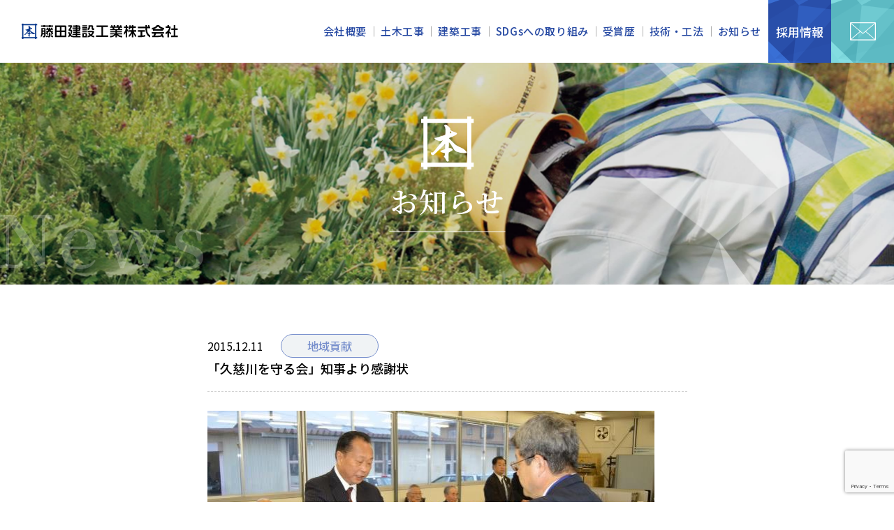

--- FILE ---
content_type: text/html; charset=UTF-8
request_url: https://fujitakk.com/areas/%E3%80%8C%E4%B9%85%E6%85%88%E5%B7%9D%E3%82%92%E5%AE%88%E3%82%8B%E4%BC%9A%E3%80%8D%E7%9F%A5%E4%BA%8B%E3%82%88%E3%82%8A%E6%84%9F%E8%AC%9D%E7%8A%B6/
body_size: 32344
content:
<!DOCTYPE html>
<html lang="ja">
<head>
	<!-- Google Tag Manager -->
	<script>
		(function(w, d, s, l, i) {
			w[l] = w[l] || [];
			w[l].push({
				'gtm.start': new Date().getTime(),
				event: 'gtm.js'
			});
			var f = d.getElementsByTagName(s)[0],
				j = d.createElement(s),
				dl = l != 'dataLayer' ? '&l=' + l : '';
			j.async = true;
			j.src =
				'https://www.googletagmanager.com/gtm.js?id=' + i + dl;
			f.parentNode.insertBefore(j, f);
		})(window, document, 'script', 'dataLayer', 'GTM-PZJD55RV');
	</script>
	<!-- Google Analytics -->
	<!-- Search Console -->
	<!-- meta -->
	<meta charset="UTF-8">
	<!--	view port-->
	<meta name="viewport" content="width=device-width, initial-scale=1.0">
	<meta http-equiv="X-UA-Compatible" content="ie=edge">
	<meta name="format-detection" content="telephone=no">

	<!------------ CSS ------------>
	<link type="text/css" rel="stylesheet" href="https://fujitakk.com/wp/wp-content/themes/fujita2023/js/slick/slick-theme.css">
	<link type="text/css" rel="stylesheet" href="https://fujitakk.com/wp/wp-content/themes/fujita2023/js/slick/slick.css">
	<link type="text/css" rel="stylesheet" href="https://fujitakk.com/wp/wp-content/themes/fujita2023/css/styles.css?var=4">

	<!------------ font ------------>
	<script src="https://ajax.googleapis.com/ajax/libs/jquery/3.6.0/jquery.min.js"></script>
	<script src="https://fujitakk.com/wp/wp-content/themes/fujita2023/js/slick/slick.min.js"></script>
	<script src="https://fujitakk.com/wp/wp-content/themes/fujita2023/js/vendors/jquery.matchHeight-min.js"></script>
	<script defer src="https://fujitakk.com/wp/wp-content/themes/fujita2023/js/vendors/setting.min.js"></script>

	<meta name='robots' content='max-image-preview:large' />

<!-- SEO SIMPLE PACK 3.2.0 -->
<title>「久慈川を守る会」知事より感謝状 | 藤田建設工業株式会社</title>
<meta name="description" content="知事感謝状を受ける深谷会長 藤田建設工業㈱と関連協力会社などでつくる「久慈川を守る会」は平成21年10月に河川清掃ボランティアを実施したのを機に、毎年春秋の2回、サイクリングロード・河川敷の草刈やごみ拾いなどの久慈川河川敷のクリーン活動を毎">
<link rel="canonical" href="https://fujitakk.com/areas/%e3%80%8c%e4%b9%85%e6%85%88%e5%b7%9d%e3%82%92%e5%ae%88%e3%82%8b%e4%bc%9a%e3%80%8d%e7%9f%a5%e4%ba%8b%e3%82%88%e3%82%8a%e6%84%9f%e8%ac%9d%e7%8a%b6/">
<meta property="og:locale" content="ja_JP">
<meta property="og:type" content="article">
<meta property="og:image" content="https://fujitakk.com/wp/wp-content/uploads/2023/09/OGP_1200-630.jpg">
<meta property="og:title" content="「久慈川を守る会」知事より感謝状 | 藤田建設工業株式会社">
<meta property="og:description" content="知事感謝状を受ける深谷会長 藤田建設工業㈱と関連協力会社などでつくる「久慈川を守る会」は平成21年10月に河川清掃ボランティアを実施したのを機に、毎年春秋の2回、サイクリングロード・河川敷の草刈やごみ拾いなどの久慈川河川敷のクリーン活動を毎">
<meta property="og:url" content="https://fujitakk.com/areas/%e3%80%8c%e4%b9%85%e6%85%88%e5%b7%9d%e3%82%92%e5%ae%88%e3%82%8b%e4%bc%9a%e3%80%8d%e7%9f%a5%e4%ba%8b%e3%82%88%e3%82%8a%e6%84%9f%e8%ac%9d%e7%8a%b6/">
<meta property="og:site_name" content="藤田建設工業株式会社">
<meta name="twitter:card" content="summary_large_image">
<!-- / SEO SIMPLE PACK -->

<link rel='stylesheet' id='wp-block-library-css' href='https://fujitakk.com/wp/wp-includes/css/dist/block-library/style.min.css?ver=6.3.7' type='text/css' media='all' />
<style id='classic-theme-styles-inline-css' type='text/css'>
/*! This file is auto-generated */
.wp-block-button__link{color:#fff;background-color:#32373c;border-radius:9999px;box-shadow:none;text-decoration:none;padding:calc(.667em + 2px) calc(1.333em + 2px);font-size:1.125em}.wp-block-file__button{background:#32373c;color:#fff;text-decoration:none}
</style>
<style id='global-styles-inline-css' type='text/css'>
body{--wp--preset--color--black: #000000;--wp--preset--color--cyan-bluish-gray: #abb8c3;--wp--preset--color--white: #ffffff;--wp--preset--color--pale-pink: #f78da7;--wp--preset--color--vivid-red: #cf2e2e;--wp--preset--color--luminous-vivid-orange: #ff6900;--wp--preset--color--luminous-vivid-amber: #fcb900;--wp--preset--color--light-green-cyan: #7bdcb5;--wp--preset--color--vivid-green-cyan: #00d084;--wp--preset--color--pale-cyan-blue: #8ed1fc;--wp--preset--color--vivid-cyan-blue: #0693e3;--wp--preset--color--vivid-purple: #9b51e0;--wp--preset--gradient--vivid-cyan-blue-to-vivid-purple: linear-gradient(135deg,rgba(6,147,227,1) 0%,rgb(155,81,224) 100%);--wp--preset--gradient--light-green-cyan-to-vivid-green-cyan: linear-gradient(135deg,rgb(122,220,180) 0%,rgb(0,208,130) 100%);--wp--preset--gradient--luminous-vivid-amber-to-luminous-vivid-orange: linear-gradient(135deg,rgba(252,185,0,1) 0%,rgba(255,105,0,1) 100%);--wp--preset--gradient--luminous-vivid-orange-to-vivid-red: linear-gradient(135deg,rgba(255,105,0,1) 0%,rgb(207,46,46) 100%);--wp--preset--gradient--very-light-gray-to-cyan-bluish-gray: linear-gradient(135deg,rgb(238,238,238) 0%,rgb(169,184,195) 100%);--wp--preset--gradient--cool-to-warm-spectrum: linear-gradient(135deg,rgb(74,234,220) 0%,rgb(151,120,209) 20%,rgb(207,42,186) 40%,rgb(238,44,130) 60%,rgb(251,105,98) 80%,rgb(254,248,76) 100%);--wp--preset--gradient--blush-light-purple: linear-gradient(135deg,rgb(255,206,236) 0%,rgb(152,150,240) 100%);--wp--preset--gradient--blush-bordeaux: linear-gradient(135deg,rgb(254,205,165) 0%,rgb(254,45,45) 50%,rgb(107,0,62) 100%);--wp--preset--gradient--luminous-dusk: linear-gradient(135deg,rgb(255,203,112) 0%,rgb(199,81,192) 50%,rgb(65,88,208) 100%);--wp--preset--gradient--pale-ocean: linear-gradient(135deg,rgb(255,245,203) 0%,rgb(182,227,212) 50%,rgb(51,167,181) 100%);--wp--preset--gradient--electric-grass: linear-gradient(135deg,rgb(202,248,128) 0%,rgb(113,206,126) 100%);--wp--preset--gradient--midnight: linear-gradient(135deg,rgb(2,3,129) 0%,rgb(40,116,252) 100%);--wp--preset--font-size--small: 13px;--wp--preset--font-size--medium: 20px;--wp--preset--font-size--large: 36px;--wp--preset--font-size--x-large: 42px;--wp--preset--spacing--20: 0.44rem;--wp--preset--spacing--30: 0.67rem;--wp--preset--spacing--40: 1rem;--wp--preset--spacing--50: 1.5rem;--wp--preset--spacing--60: 2.25rem;--wp--preset--spacing--70: 3.38rem;--wp--preset--spacing--80: 5.06rem;--wp--preset--shadow--natural: 6px 6px 9px rgba(0, 0, 0, 0.2);--wp--preset--shadow--deep: 12px 12px 50px rgba(0, 0, 0, 0.4);--wp--preset--shadow--sharp: 6px 6px 0px rgba(0, 0, 0, 0.2);--wp--preset--shadow--outlined: 6px 6px 0px -3px rgba(255, 255, 255, 1), 6px 6px rgba(0, 0, 0, 1);--wp--preset--shadow--crisp: 6px 6px 0px rgba(0, 0, 0, 1);}:where(.is-layout-flex){gap: 0.5em;}:where(.is-layout-grid){gap: 0.5em;}body .is-layout-flow > .alignleft{float: left;margin-inline-start: 0;margin-inline-end: 2em;}body .is-layout-flow > .alignright{float: right;margin-inline-start: 2em;margin-inline-end: 0;}body .is-layout-flow > .aligncenter{margin-left: auto !important;margin-right: auto !important;}body .is-layout-constrained > .alignleft{float: left;margin-inline-start: 0;margin-inline-end: 2em;}body .is-layout-constrained > .alignright{float: right;margin-inline-start: 2em;margin-inline-end: 0;}body .is-layout-constrained > .aligncenter{margin-left: auto !important;margin-right: auto !important;}body .is-layout-constrained > :where(:not(.alignleft):not(.alignright):not(.alignfull)){max-width: var(--wp--style--global--content-size);margin-left: auto !important;margin-right: auto !important;}body .is-layout-constrained > .alignwide{max-width: var(--wp--style--global--wide-size);}body .is-layout-flex{display: flex;}body .is-layout-flex{flex-wrap: wrap;align-items: center;}body .is-layout-flex > *{margin: 0;}body .is-layout-grid{display: grid;}body .is-layout-grid > *{margin: 0;}:where(.wp-block-columns.is-layout-flex){gap: 2em;}:where(.wp-block-columns.is-layout-grid){gap: 2em;}:where(.wp-block-post-template.is-layout-flex){gap: 1.25em;}:where(.wp-block-post-template.is-layout-grid){gap: 1.25em;}.has-black-color{color: var(--wp--preset--color--black) !important;}.has-cyan-bluish-gray-color{color: var(--wp--preset--color--cyan-bluish-gray) !important;}.has-white-color{color: var(--wp--preset--color--white) !important;}.has-pale-pink-color{color: var(--wp--preset--color--pale-pink) !important;}.has-vivid-red-color{color: var(--wp--preset--color--vivid-red) !important;}.has-luminous-vivid-orange-color{color: var(--wp--preset--color--luminous-vivid-orange) !important;}.has-luminous-vivid-amber-color{color: var(--wp--preset--color--luminous-vivid-amber) !important;}.has-light-green-cyan-color{color: var(--wp--preset--color--light-green-cyan) !important;}.has-vivid-green-cyan-color{color: var(--wp--preset--color--vivid-green-cyan) !important;}.has-pale-cyan-blue-color{color: var(--wp--preset--color--pale-cyan-blue) !important;}.has-vivid-cyan-blue-color{color: var(--wp--preset--color--vivid-cyan-blue) !important;}.has-vivid-purple-color{color: var(--wp--preset--color--vivid-purple) !important;}.has-black-background-color{background-color: var(--wp--preset--color--black) !important;}.has-cyan-bluish-gray-background-color{background-color: var(--wp--preset--color--cyan-bluish-gray) !important;}.has-white-background-color{background-color: var(--wp--preset--color--white) !important;}.has-pale-pink-background-color{background-color: var(--wp--preset--color--pale-pink) !important;}.has-vivid-red-background-color{background-color: var(--wp--preset--color--vivid-red) !important;}.has-luminous-vivid-orange-background-color{background-color: var(--wp--preset--color--luminous-vivid-orange) !important;}.has-luminous-vivid-amber-background-color{background-color: var(--wp--preset--color--luminous-vivid-amber) !important;}.has-light-green-cyan-background-color{background-color: var(--wp--preset--color--light-green-cyan) !important;}.has-vivid-green-cyan-background-color{background-color: var(--wp--preset--color--vivid-green-cyan) !important;}.has-pale-cyan-blue-background-color{background-color: var(--wp--preset--color--pale-cyan-blue) !important;}.has-vivid-cyan-blue-background-color{background-color: var(--wp--preset--color--vivid-cyan-blue) !important;}.has-vivid-purple-background-color{background-color: var(--wp--preset--color--vivid-purple) !important;}.has-black-border-color{border-color: var(--wp--preset--color--black) !important;}.has-cyan-bluish-gray-border-color{border-color: var(--wp--preset--color--cyan-bluish-gray) !important;}.has-white-border-color{border-color: var(--wp--preset--color--white) !important;}.has-pale-pink-border-color{border-color: var(--wp--preset--color--pale-pink) !important;}.has-vivid-red-border-color{border-color: var(--wp--preset--color--vivid-red) !important;}.has-luminous-vivid-orange-border-color{border-color: var(--wp--preset--color--luminous-vivid-orange) !important;}.has-luminous-vivid-amber-border-color{border-color: var(--wp--preset--color--luminous-vivid-amber) !important;}.has-light-green-cyan-border-color{border-color: var(--wp--preset--color--light-green-cyan) !important;}.has-vivid-green-cyan-border-color{border-color: var(--wp--preset--color--vivid-green-cyan) !important;}.has-pale-cyan-blue-border-color{border-color: var(--wp--preset--color--pale-cyan-blue) !important;}.has-vivid-cyan-blue-border-color{border-color: var(--wp--preset--color--vivid-cyan-blue) !important;}.has-vivid-purple-border-color{border-color: var(--wp--preset--color--vivid-purple) !important;}.has-vivid-cyan-blue-to-vivid-purple-gradient-background{background: var(--wp--preset--gradient--vivid-cyan-blue-to-vivid-purple) !important;}.has-light-green-cyan-to-vivid-green-cyan-gradient-background{background: var(--wp--preset--gradient--light-green-cyan-to-vivid-green-cyan) !important;}.has-luminous-vivid-amber-to-luminous-vivid-orange-gradient-background{background: var(--wp--preset--gradient--luminous-vivid-amber-to-luminous-vivid-orange) !important;}.has-luminous-vivid-orange-to-vivid-red-gradient-background{background: var(--wp--preset--gradient--luminous-vivid-orange-to-vivid-red) !important;}.has-very-light-gray-to-cyan-bluish-gray-gradient-background{background: var(--wp--preset--gradient--very-light-gray-to-cyan-bluish-gray) !important;}.has-cool-to-warm-spectrum-gradient-background{background: var(--wp--preset--gradient--cool-to-warm-spectrum) !important;}.has-blush-light-purple-gradient-background{background: var(--wp--preset--gradient--blush-light-purple) !important;}.has-blush-bordeaux-gradient-background{background: var(--wp--preset--gradient--blush-bordeaux) !important;}.has-luminous-dusk-gradient-background{background: var(--wp--preset--gradient--luminous-dusk) !important;}.has-pale-ocean-gradient-background{background: var(--wp--preset--gradient--pale-ocean) !important;}.has-electric-grass-gradient-background{background: var(--wp--preset--gradient--electric-grass) !important;}.has-midnight-gradient-background{background: var(--wp--preset--gradient--midnight) !important;}.has-small-font-size{font-size: var(--wp--preset--font-size--small) !important;}.has-medium-font-size{font-size: var(--wp--preset--font-size--medium) !important;}.has-large-font-size{font-size: var(--wp--preset--font-size--large) !important;}.has-x-large-font-size{font-size: var(--wp--preset--font-size--x-large) !important;}
.wp-block-navigation a:where(:not(.wp-element-button)){color: inherit;}
:where(.wp-block-post-template.is-layout-flex){gap: 1.25em;}:where(.wp-block-post-template.is-layout-grid){gap: 1.25em;}
:where(.wp-block-columns.is-layout-flex){gap: 2em;}:where(.wp-block-columns.is-layout-grid){gap: 2em;}
.wp-block-pullquote{font-size: 1.5em;line-height: 1.6;}
</style>
<link rel='stylesheet' id='contact-form-7-css' href='https://fujitakk.com/wp/wp-content/plugins/contact-form-7/includes/css/styles.css?ver=5.8' type='text/css' media='all' />
<link rel="https://api.w.org/" href="https://fujitakk.com/wp-json/" /><link rel="EditURI" type="application/rsd+xml" title="RSD" href="https://fujitakk.com/wp/xmlrpc.php?rsd" />
<meta name="generator" content="WordPress 6.3.7" />
<link rel='shortlink' href='https://fujitakk.com/?p=171' />
<link rel="alternate" type="application/json+oembed" href="https://fujitakk.com/wp-json/oembed/1.0/embed?url=https%3A%2F%2Ffujitakk.com%2Fareas%2F%25e3%2580%258c%25e4%25b9%2585%25e6%2585%2588%25e5%25b7%259d%25e3%2582%2592%25e5%25ae%2588%25e3%2582%258b%25e4%25bc%259a%25e3%2580%258d%25e7%259f%25a5%25e4%25ba%258b%25e3%2582%2588%25e3%2582%258a%25e6%2584%259f%25e8%25ac%259d%25e7%258a%25b6%2F" />
<link rel="alternate" type="text/xml+oembed" href="https://fujitakk.com/wp-json/oembed/1.0/embed?url=https%3A%2F%2Ffujitakk.com%2Fareas%2F%25e3%2580%258c%25e4%25b9%2585%25e6%2585%2588%25e5%25b7%259d%25e3%2582%2592%25e5%25ae%2588%25e3%2582%258b%25e4%25bc%259a%25e3%2580%258d%25e7%259f%25a5%25e4%25ba%258b%25e3%2582%2588%25e3%2582%258a%25e6%2584%259f%25e8%25ac%259d%25e7%258a%25b6%2F&#038;format=xml" />
</head>
<body>
	<!-- Google Tag Manager (noscript) -->
	<noscript><iframe src="https://www.googletagmanager.com/ns.html?id=GTM-PZJD55RV" height="0" width="0" style="display:none;visibility:hidden"></iframe></noscript>
	<!-- End Google Tag Manager (noscript) -->
	<header id="header">
		<div class="inner">
			<a href="https://fujitakk.com/" class="header-logo"><img src="https://fujitakk.com/wp/wp-content/themes/fujita2023/img/common/logo.svg" alt="本 藤田建設工業株式会社"></a>
			<nav class="header-nav">
				<a href="https://fujitakk.com/" class="header-logo sp-tb"><img src="https://fujitakk.com/wp/wp-content/themes/fujita2023/img/common/logo-white.svg" alt="本 藤田建設工業株式会社"></a>
				<ul class="header-nav__menu">
					<li class="header-nav__menu-item js-submenu">
						<a href="https://fujitakk.com/company/">会社概要</a>
						<div class="header-nav__sub">
							<p class="header-nav__sub-ttl"><a href="https://fujitakk.com/company/">会社概要 トップ</a></p>
							<ul class="header-nav__sub-list">
								<li class="header-nav__sub-listItem">
									<a href="https://fujitakk.com/company/#id01">
										<div class="header-nav__sub-listImg"><img src="https://fujitakk.com/wp/wp-content/themes/fujita2023/img/common/sub-company01.jpg" alt="ご挨拶"></div>
										<p><span>ご挨拶</span></p>
									</a>
								</li>
								<li class="header-nav__sub-listItem">
									<a href="https://fujitakk.com/company/#id02">
										<div class="header-nav__sub-listImg"><img src="https://fujitakk.com/wp/wp-content/themes/fujita2023/img/common/sub-company02.jpg" alt="企業理念"></div>
										<p><span>企業理念</span></p>
									</a>
								</li>
								<li class="header-nav__sub-listItem">
									<a href="https://fujitakk.com/company/#id03">
										<div class="header-nav__sub-listImg"><img src="https://fujitakk.com/wp/wp-content/themes/fujita2023/img/common/sub-company03.jpg" alt="会社概要"></div>
										<p><span>会社概要</span></p>
									</a>
								</li>
								<li class="header-nav__sub-listItem">
									<a href="https://fujitakk.com/company/#id04">
										<div class="header-nav__sub-listImg"><img src="https://fujitakk.com/wp/wp-content/themes/fujita2023/img/common/sub-company04.jpg" alt="沿革"></div>
										<p><span>沿革</span></p>
									</a>
								</li>
							</ul>
						</div>
					</li>

					<li class="header-nav__menu-item js-submenu">
						<a href="https://fujitakk.com/engineering/">土木工事</a>
						<div class="header-nav__sub">
							<p class="header-nav__sub-ttl"><a href="https://fujitakk.com/engineering/">土木工事 トップ</a></p>
							<ul class="header-nav__sub-list">
								<li class="header-nav__sub-listItem">
									<a href="https://fujitakk.com/engineeringscat/engineer1/">
										<div class="header-nav__sub-listImg"><img src="https://fujitakk.com/wp/wp-content/themes/fujita2023/img/common/sub_doboku.jpg?v=1" alt="道路・トンネル"></div>
										<p><span>道路・トンネル</span></p>
									</a>
								</li>
								<li class="header-nav__sub-listItem">
									<a href="https://fujitakk.com/engineeringscat/engineer2/">
										<div class="header-nav__sub-listImg"><img src="https://fujitakk.com/wp/wp-content/themes/fujita2023/img/common/sub_doboku02.jpg" alt="造成"></div>
										<p><span>造成</span></p>
									</a>
								</li>
								<!-- <li class="header-nav__sub-listItem">
									<a href="https://fujitakk.com/engineeringscat/engineer3/">
								<div class="header-nav__sub-listImg"><img src="https://fujitakk.com/wp/wp-content/themes/fujita2023/img/common/sub_doboku03.jpg" alt="その他"></div>
								<p><span>その他</span></p>
								</a>
					</li> -->
				</ul>
		</div>
		</li>

		<li class="header-nav__menu-item js-submenu">
			<a href="https://fujitakk.com/construction/">建築工事</a>
			<div class="header-nav__sub">
				<p class="header-nav__sub-ttl"><a href="https://fujitakk.com/construction/">建築工事 トップ</a></p>
				<ul class="header-nav__sub-list">
					<li class="header-nav__sub-listItem">
						<a href="https://fujitakk.com/constructionscat/const1/">
							<div class="header-nav__sub-listImg"><img src="https://fujitakk.com/wp/wp-content/themes/fujita2023/img/common/sub-kenchiku01.jpg" alt="e.home（一般住宅）"></div>
							<p><span>e.home（一般住宅）</span></p>
						</a>
					</li>
					<li class="header-nav__sub-listItem">
						<a href="https://fujitakk.com/constructionscat/const2/">
							<div class="header-nav__sub-listImg"><img src="https://fujitakk.com/wp/wp-content/themes/fujita2023/img/common/sub-kenchiku02.jpg" alt="公共・商業施設"></div>
							<p><span>公共・商業施設</span></p>
						</a>
					</li>
					<li class="header-nav__sub-listItem">
						<a href="https://fujitakk.com/constructionscat/const3/">
							<div class="header-nav__sub-listImg"><img src="https://fujitakk.com/wp/wp-content/themes/fujita2023/img/common/sub-kenchiku03.jpg" alt="その他"></div>
							<p><span>その他</span></p>
						</a>
					</li>
				</ul>
			</div>
		</li>
		<li class="header-nav__menu-item">
			<a href="https://fujitakk.com/sdgs/">SDGsへの取り組み</a>
		</li>
		<li class="header-nav__menu-item sp">
			<a href="https://fujitakk.com/csr/">CSR・ISO</a>
		</li>
		<li class="header-nav__menu-item">
			<a href="https://fujitakk.com/prize/">受賞歴</a>
		</li>
		<li class="header-nav__menu-item js-submenu">
			<a href="https://fujitakk.com/technology/">技術・工法</a>
			<div class="header-nav__sub">
				<p class="header-nav__sub-ttl"><a href="https://fujitakk.com/technology/">技術・工法 トップ</a></p>
				<ul class="header-nav__sub-list -five">
					<li class="header-nav__sub-listItem">
						<a href="https://fujitakk.com/technology/survey">
							<div class="header-nav__sub-listImg"><img src="https://fujitakk.com/wp/wp-content/themes/fujita2023/img/common/sub_survey.jpg" alt="下水管更生・調査"></div>
							<p><span>下水管更生・調査</span></p>
						</a>
					</li>
					<li class="header-nav__sub-listItem">
						<a href="https://fujitakk.com/technology/icynene">
							<div class="header-nav__sub-listImg"><img src="https://fujitakk.com/wp/wp-content/themes/fujita2023/img/common/sub_icynene.jpg" alt="アイシネン"></div>
							<p><span>アイシネン</span></p>
						</a>
					</li>
					<li class="header-nav__sub-listItem">
						<a href="https://fujitakk.com/technology/yess">
							<div class="header-nav__sub-listImg"><img src="https://fujitakk.com/wp/wp-content/themes/fujita2023/img/common/sub_yess.jpg" alt="yess建築"></div>
							<p><span>yess建築</span></p>
						</a>
					</li>
					<li class="header-nav__sub-listItem">
						<a href="https://fujitakk.com/technology/woodalc">
							<div class="header-nav__sub-listImg"><img src="https://fujitakk.com/wp/wp-content/themes/fujita2023/img/common/sub_woodalc.jpg" alt="WOOD.ALC"></div>
							<p><span>厚板集成材</span></p>
						</a>
					</li>
					<li class="header-nav__sub-listItem">
						<a href="https://fujitakk.com/technology/jog">
							<div class="header-nav__sub-listImg"><img src="https://fujitakk.com/wp/wp-content/themes/fujita2023/img/common/sub_jog.jpg" alt="JOG工法"></div>
							<p><span>JOG工法</span></p>
						</a>
					</li>
				</ul>
			</div>
		</li>
		<li class="header-nav__menu-item">
			<a href="https://fujitakk.com/news/">お知らせ</a>
		</li>
		</ul>
		</nav>
		<span class="js-mobile">
			<span></span>
		</span>
		</div>
	</header>
<main id="page-news_detail" class="wrapper">
	<section class="page-mv">
		<div class="page-mv__img">
			<img src="https://fujitakk.com/wp/wp-content/themes/fujita2023/img/news/mv.jpg" class="pc" alt="お知らせ">
			<img src="https://fujitakk.com/wp/wp-content/themes/fujita2023/img/news/mv-sp.jpg" class="sp" alt="お知らせ">
		</div>
		<h1 class="page-mv__ttl">お知らせ</h1>
		<div class="page-mv__lead">News</div>
	</section>

	
			<section class="sec-newsdetail">
		<div class="inner">
			<div class="detail-contents">
				<div class="detail-contents__info">
										<span class="detail-contents__info-date">2015.12.11</span>
					<div class="detail-contents__info-tag-wr">
						<span class="detail-contents__info-tag">地域貢献</span>
					</div>
					<h1>「久慈川を守る会」知事より感謝状</h1>
									</div>
				<p><img decoding="async" fetchpriority="high" src="http://fujitakk.com/wp/wp-content/uploads/2016/04/image313-640x314.jpg" alt="image313" width="640" height="314" class="alignnone size-large wp-image-172" /><br />
知事感謝状を受ける深谷会長</p>
<p>藤田建設工業㈱と関連協力会社などでつくる「久慈川を守る会」は平成21年10月に河川清掃ボランティアを実施したのを機に、毎年春秋の2回、サイクリングロード・河川敷の草刈やごみ拾いなどの久慈川河川敷のクリーン活動を毎回80人以上が参加して実施してきました。その活動に対し、優良河川愛護団体として福島知事より感謝状が贈呈されました。</p>
<p><strong>「久慈川を守る会」活動のようす</strong></p>
<p><img decoding="async" src="http://fujitakk.com/wp/wp-content/uploads/2016/04/image337.jpg" alt="image337" width="317" height="166" class="alignnone size-full wp-image-173" /> <img decoding="async" src="http://fujitakk.com/wp/wp-content/uploads/2016/04/image339-1.jpg" alt="image339" width="311" height="165" class="alignnone size-large wp-image-174" /><br />
河川敷の草刈</p>
<p><div id="attachment_175" style="width: 324px" class="wp-caption alignleft"><img aria-describedby="caption-attachment-175" decoding="async" loading="lazy" src="http://fujitakk.com/wp/wp-content/uploads/2016/04/image333.jpg" alt="サイクリングロード清掃" width="314" height="185" class="size-full wp-image-175" /><p id="caption-attachment-175" class="wp-caption-text">サイクリングロード清掃</p></div> <div id="attachment_176" style="width: 321px" class="wp-caption alignleft"><img aria-describedby="caption-attachment-176" decoding="async" loading="lazy" src="http://fujitakk.com/wp/wp-content/uploads/2016/04/image351.jpg" alt="秋のいも煮会" width="311" height="178" class="size-full wp-image-176" /><p id="caption-attachment-176" class="wp-caption-text">秋のいも煮会</p></div></p>
			</div>
		</div>
		<div class="detail-controls pagination">
						<div class="detail-controls__prev"><a href="https://fujitakk.com/areas/%e3%80%8c%e8%aa%bf%e7%b7%b4%e5%a0%b4%e5%a4%aa%e9%99%bd%e5%85%89%e7%99%ba%e9%9b%bb%e6%89%80%e3%80%8d%e3%81%8c%e7%a8%bc%e5%8b%95/" rel="prev">前の記事へ</a>			</div>						<div class="detail-controls__next"><a href="https://fujitakk.com/areas/%e5%a5%87%e7%a5%ad%e3%83%bb%e9%ab%98%e7%94%b0%e5%a4%a7%e4%bf%b5%e5%bc%95%e3%81%8d/" rel="next">次の記事へ</a>			</div>			<a href="https://fujitakk.com/news" class="c-btn__01 c-btn__01--spblue">一覧へ</a>
		</div>

	</section>

		</main>


		<div class="breadcrumb"><div class="inner"><a href="https://fujitakk.com" class="first_link">TOP</a><a href="https://fujitakk.com/areas/"><span>地域貢献</span></a><span>「久慈川を守る会」知事より感謝状</span></div></div>		<footer id="footer">
			<div class="footer-btn">
				<div class="footer-btn__img"><img src="https://fujitakk.com/wp/wp-content/themes/fujita2023/img/common/demo-footer.png" alt="本 藤田建設工業株式会社"></div>
				<a href="https://fujitakk.com/recruit"><span>採用情報</span></a>
				<a href="https://fujitakk.com/contact/"><img src="https://fujitakk.com/wp/wp-content/themes/fujita2023/img/common/icon-mail.svg" alt="お問合せ"><span>お問合せ</span></a>
			</div>
			<a href="javascript:void(0)" class="js-backtop">to top</a>
			<div class="inner">
				<div class="footer-wrap">
					<div class="footer-wrap__ct">
						<a href="https://fujitakk.com/" class="footer-wrap__ct-logo"><img src="https://fujitakk.com/wp/wp-content/themes/fujita2023/img/common/logo.svg" alt="本 藤田建設工業株式会社"></a>
						<p class="footer-wrap__ct-txt"> 〒963-6131<br class="sp-tb">福島県東白川郡棚倉町大字棚倉字南町20番地<br> tel.<a href="tel:0247332281">0247-33-2281</a>　fax.0247-33-6942 </p>
					</div>
					<ul class="footer-wrap__menu">
						<li class="footer-wrap__menu-item">
							<div class="footer-wrap__menu-sub mbpc-27 mbsp-27">
								<a href="https://fujitakk.com/">TOP</a>
							</div>
							<div class="footer-wrap__menu-sub"><a href="https://fujitakk.com/company/">ご挨拶・企業理念・会社概要・沿革</a></div>

							<div class="footer-wrap__menu-sub">
								<p class="footer-wrap__menu-ttl"><a href="https://fujitakk.com/engineering/">土木工事</a></p>
								<ul class="footer-wrap__menu-list">
									<li class="footer-wrap__menu-listItem"><a href="https://fujitakk.com/engineeringscat/engineer1/">道路・トンネル</a></li><li class="footer-wrap__menu-listItem"><a href="https://fujitakk.com/engineeringscat/engineer2/">造成</a></li>								</ul>
							</div>
							<div class="footer-wrap__menu-sub">
								<p class="footer-wrap__menu-ttl"><a href="https://fujitakk.com/construction/">建築工事</a></p>
								<ul class="footer-wrap__menu-list">
									<li class="footer-wrap__menu-listItem"><a href="https://fujitakk.com/constructionscat/const1/">e.home（一般住宅）</a></li><li class="footer-wrap__menu-listItem"><a href="https://fujitakk.com/constructionscat/const2/">公共・商業施設</a></li><li class="footer-wrap__menu-listItem"><a href="https://fujitakk.com/constructionscat/const3/">その他</a></li>								</ul>
							</div>

						</li>
						<li class="footer-wrap__menu-item">
							<div class="footer-wrap__menu-sub">
								<p class="footer-wrap__menu-ttl"><a href="https://fujitakk.com/technology/">技術・工法</a></p>
								<ul class="footer-wrap__menu-list">
									<li class="footer-wrap__menu-listItem"><a href="https://fujitakk.com/technology/survey">下水管更生・調査</a></li>
									<li class="footer-wrap__menu-listItem"><a href="https://fujitakk.com/technology/icynene">アイシネン</a></li>
									<li class="footer-wrap__menu-listItem"><a href="https://fujitakk.com/technology/yess">yess建築</a></li>
									<li class="footer-wrap__menu-listItem"><a href="https://fujitakk.com/technology/woodalc">厚板集成材</a></li>
									<li class="footer-wrap__menu-listItem"><a href="https://fujitakk.com/technology/jog">JOG工法</a></li>
								</ul>
							</div>
							<div class="footer-wrap__menu-sub"><a href="https://fujitakk.com/prize/">受賞歴</a></div>
						</li>
						<li class="footer-wrap__menu-item">
							<div class="footer-wrap__menu-sub"><a href="https://fujitakk.com/sdgs/">SDGsへの取り組み</a></div>
							<div class="footer-wrap__menu-sub"><a href="https://fujitakk.com/csr/">CSR・ISO</a></div>
							<div class="footer-wrap__menu-sub"><a href="https://fujitakk.com/recruit">採用情報</a></div>
							<div class="footer-wrap__menu-sub"><a href="https://fujitakk.com/contact/">お問い合わせ</a></div>
							<div class="footer-wrap__menu-sub"><a href="https://fujitakk.com/news/">お知らせ</a></div>
						</li>
					</ul>
				</div>
				<p class="footer-copy"><span class="pc-tb">Copyright </span>&copy; 2016 FUJITAKENSETSU KOUGYOU CO.,LTD All Right Reserved.</p>
			</div>
		</footer>
		</div><!--wrapper閉じ-->
		<script type='text/javascript' src='https://fujitakk.com/wp/wp-content/plugins/contact-form-7/includes/swv/js/index.js?ver=5.8' id='swv-js'></script>
<script type='text/javascript' id='contact-form-7-js-extra'>
/* <![CDATA[ */
var wpcf7 = {"api":{"root":"https:\/\/fujitakk.com\/wp-json\/","namespace":"contact-form-7\/v1"}};
/* ]]> */
</script>
<script type='text/javascript' src='https://fujitakk.com/wp/wp-content/plugins/contact-form-7/includes/js/index.js?ver=5.8' id='contact-form-7-js'></script>
<script type='text/javascript' src='https://www.google.com/recaptcha/api.js?render=6Ld5Dd4nAAAAAMeaqxzXpC3XBYe5737loDm3KKO7&#038;ver=3.0' id='google-recaptcha-js'></script>
<script type='text/javascript' src='https://fujitakk.com/wp/wp-includes/js/dist/vendor/wp-polyfill-inert.min.js?ver=3.1.2' id='wp-polyfill-inert-js'></script>
<script type='text/javascript' src='https://fujitakk.com/wp/wp-includes/js/dist/vendor/regenerator-runtime.min.js?ver=0.13.11' id='regenerator-runtime-js'></script>
<script type='text/javascript' src='https://fujitakk.com/wp/wp-includes/js/dist/vendor/wp-polyfill.min.js?ver=3.15.0' id='wp-polyfill-js'></script>
<script type='text/javascript' id='wpcf7-recaptcha-js-extra'>
/* <![CDATA[ */
var wpcf7_recaptcha = {"sitekey":"6Ld5Dd4nAAAAAMeaqxzXpC3XBYe5737loDm3KKO7","actions":{"homepage":"homepage","contactform":"contactform"}};
/* ]]> */
</script>
<script type='text/javascript' src='https://fujitakk.com/wp/wp-content/plugins/contact-form-7/modules/recaptcha/index.js?ver=5.8' id='wpcf7-recaptcha-js'></script>
		</body>
		</html>


--- FILE ---
content_type: text/html; charset=utf-8
request_url: https://www.google.com/recaptcha/api2/anchor?ar=1&k=6Ld5Dd4nAAAAAMeaqxzXpC3XBYe5737loDm3KKO7&co=aHR0cHM6Ly9mdWppdGFray5jb206NDQz&hl=en&v=N67nZn4AqZkNcbeMu4prBgzg&size=invisible&anchor-ms=20000&execute-ms=30000&cb=91emn19jyw9k
body_size: 48952
content:
<!DOCTYPE HTML><html dir="ltr" lang="en"><head><meta http-equiv="Content-Type" content="text/html; charset=UTF-8">
<meta http-equiv="X-UA-Compatible" content="IE=edge">
<title>reCAPTCHA</title>
<style type="text/css">
/* cyrillic-ext */
@font-face {
  font-family: 'Roboto';
  font-style: normal;
  font-weight: 400;
  font-stretch: 100%;
  src: url(//fonts.gstatic.com/s/roboto/v48/KFO7CnqEu92Fr1ME7kSn66aGLdTylUAMa3GUBHMdazTgWw.woff2) format('woff2');
  unicode-range: U+0460-052F, U+1C80-1C8A, U+20B4, U+2DE0-2DFF, U+A640-A69F, U+FE2E-FE2F;
}
/* cyrillic */
@font-face {
  font-family: 'Roboto';
  font-style: normal;
  font-weight: 400;
  font-stretch: 100%;
  src: url(//fonts.gstatic.com/s/roboto/v48/KFO7CnqEu92Fr1ME7kSn66aGLdTylUAMa3iUBHMdazTgWw.woff2) format('woff2');
  unicode-range: U+0301, U+0400-045F, U+0490-0491, U+04B0-04B1, U+2116;
}
/* greek-ext */
@font-face {
  font-family: 'Roboto';
  font-style: normal;
  font-weight: 400;
  font-stretch: 100%;
  src: url(//fonts.gstatic.com/s/roboto/v48/KFO7CnqEu92Fr1ME7kSn66aGLdTylUAMa3CUBHMdazTgWw.woff2) format('woff2');
  unicode-range: U+1F00-1FFF;
}
/* greek */
@font-face {
  font-family: 'Roboto';
  font-style: normal;
  font-weight: 400;
  font-stretch: 100%;
  src: url(//fonts.gstatic.com/s/roboto/v48/KFO7CnqEu92Fr1ME7kSn66aGLdTylUAMa3-UBHMdazTgWw.woff2) format('woff2');
  unicode-range: U+0370-0377, U+037A-037F, U+0384-038A, U+038C, U+038E-03A1, U+03A3-03FF;
}
/* math */
@font-face {
  font-family: 'Roboto';
  font-style: normal;
  font-weight: 400;
  font-stretch: 100%;
  src: url(//fonts.gstatic.com/s/roboto/v48/KFO7CnqEu92Fr1ME7kSn66aGLdTylUAMawCUBHMdazTgWw.woff2) format('woff2');
  unicode-range: U+0302-0303, U+0305, U+0307-0308, U+0310, U+0312, U+0315, U+031A, U+0326-0327, U+032C, U+032F-0330, U+0332-0333, U+0338, U+033A, U+0346, U+034D, U+0391-03A1, U+03A3-03A9, U+03B1-03C9, U+03D1, U+03D5-03D6, U+03F0-03F1, U+03F4-03F5, U+2016-2017, U+2034-2038, U+203C, U+2040, U+2043, U+2047, U+2050, U+2057, U+205F, U+2070-2071, U+2074-208E, U+2090-209C, U+20D0-20DC, U+20E1, U+20E5-20EF, U+2100-2112, U+2114-2115, U+2117-2121, U+2123-214F, U+2190, U+2192, U+2194-21AE, U+21B0-21E5, U+21F1-21F2, U+21F4-2211, U+2213-2214, U+2216-22FF, U+2308-230B, U+2310, U+2319, U+231C-2321, U+2336-237A, U+237C, U+2395, U+239B-23B7, U+23D0, U+23DC-23E1, U+2474-2475, U+25AF, U+25B3, U+25B7, U+25BD, U+25C1, U+25CA, U+25CC, U+25FB, U+266D-266F, U+27C0-27FF, U+2900-2AFF, U+2B0E-2B11, U+2B30-2B4C, U+2BFE, U+3030, U+FF5B, U+FF5D, U+1D400-1D7FF, U+1EE00-1EEFF;
}
/* symbols */
@font-face {
  font-family: 'Roboto';
  font-style: normal;
  font-weight: 400;
  font-stretch: 100%;
  src: url(//fonts.gstatic.com/s/roboto/v48/KFO7CnqEu92Fr1ME7kSn66aGLdTylUAMaxKUBHMdazTgWw.woff2) format('woff2');
  unicode-range: U+0001-000C, U+000E-001F, U+007F-009F, U+20DD-20E0, U+20E2-20E4, U+2150-218F, U+2190, U+2192, U+2194-2199, U+21AF, U+21E6-21F0, U+21F3, U+2218-2219, U+2299, U+22C4-22C6, U+2300-243F, U+2440-244A, U+2460-24FF, U+25A0-27BF, U+2800-28FF, U+2921-2922, U+2981, U+29BF, U+29EB, U+2B00-2BFF, U+4DC0-4DFF, U+FFF9-FFFB, U+10140-1018E, U+10190-1019C, U+101A0, U+101D0-101FD, U+102E0-102FB, U+10E60-10E7E, U+1D2C0-1D2D3, U+1D2E0-1D37F, U+1F000-1F0FF, U+1F100-1F1AD, U+1F1E6-1F1FF, U+1F30D-1F30F, U+1F315, U+1F31C, U+1F31E, U+1F320-1F32C, U+1F336, U+1F378, U+1F37D, U+1F382, U+1F393-1F39F, U+1F3A7-1F3A8, U+1F3AC-1F3AF, U+1F3C2, U+1F3C4-1F3C6, U+1F3CA-1F3CE, U+1F3D4-1F3E0, U+1F3ED, U+1F3F1-1F3F3, U+1F3F5-1F3F7, U+1F408, U+1F415, U+1F41F, U+1F426, U+1F43F, U+1F441-1F442, U+1F444, U+1F446-1F449, U+1F44C-1F44E, U+1F453, U+1F46A, U+1F47D, U+1F4A3, U+1F4B0, U+1F4B3, U+1F4B9, U+1F4BB, U+1F4BF, U+1F4C8-1F4CB, U+1F4D6, U+1F4DA, U+1F4DF, U+1F4E3-1F4E6, U+1F4EA-1F4ED, U+1F4F7, U+1F4F9-1F4FB, U+1F4FD-1F4FE, U+1F503, U+1F507-1F50B, U+1F50D, U+1F512-1F513, U+1F53E-1F54A, U+1F54F-1F5FA, U+1F610, U+1F650-1F67F, U+1F687, U+1F68D, U+1F691, U+1F694, U+1F698, U+1F6AD, U+1F6B2, U+1F6B9-1F6BA, U+1F6BC, U+1F6C6-1F6CF, U+1F6D3-1F6D7, U+1F6E0-1F6EA, U+1F6F0-1F6F3, U+1F6F7-1F6FC, U+1F700-1F7FF, U+1F800-1F80B, U+1F810-1F847, U+1F850-1F859, U+1F860-1F887, U+1F890-1F8AD, U+1F8B0-1F8BB, U+1F8C0-1F8C1, U+1F900-1F90B, U+1F93B, U+1F946, U+1F984, U+1F996, U+1F9E9, U+1FA00-1FA6F, U+1FA70-1FA7C, U+1FA80-1FA89, U+1FA8F-1FAC6, U+1FACE-1FADC, U+1FADF-1FAE9, U+1FAF0-1FAF8, U+1FB00-1FBFF;
}
/* vietnamese */
@font-face {
  font-family: 'Roboto';
  font-style: normal;
  font-weight: 400;
  font-stretch: 100%;
  src: url(//fonts.gstatic.com/s/roboto/v48/KFO7CnqEu92Fr1ME7kSn66aGLdTylUAMa3OUBHMdazTgWw.woff2) format('woff2');
  unicode-range: U+0102-0103, U+0110-0111, U+0128-0129, U+0168-0169, U+01A0-01A1, U+01AF-01B0, U+0300-0301, U+0303-0304, U+0308-0309, U+0323, U+0329, U+1EA0-1EF9, U+20AB;
}
/* latin-ext */
@font-face {
  font-family: 'Roboto';
  font-style: normal;
  font-weight: 400;
  font-stretch: 100%;
  src: url(//fonts.gstatic.com/s/roboto/v48/KFO7CnqEu92Fr1ME7kSn66aGLdTylUAMa3KUBHMdazTgWw.woff2) format('woff2');
  unicode-range: U+0100-02BA, U+02BD-02C5, U+02C7-02CC, U+02CE-02D7, U+02DD-02FF, U+0304, U+0308, U+0329, U+1D00-1DBF, U+1E00-1E9F, U+1EF2-1EFF, U+2020, U+20A0-20AB, U+20AD-20C0, U+2113, U+2C60-2C7F, U+A720-A7FF;
}
/* latin */
@font-face {
  font-family: 'Roboto';
  font-style: normal;
  font-weight: 400;
  font-stretch: 100%;
  src: url(//fonts.gstatic.com/s/roboto/v48/KFO7CnqEu92Fr1ME7kSn66aGLdTylUAMa3yUBHMdazQ.woff2) format('woff2');
  unicode-range: U+0000-00FF, U+0131, U+0152-0153, U+02BB-02BC, U+02C6, U+02DA, U+02DC, U+0304, U+0308, U+0329, U+2000-206F, U+20AC, U+2122, U+2191, U+2193, U+2212, U+2215, U+FEFF, U+FFFD;
}
/* cyrillic-ext */
@font-face {
  font-family: 'Roboto';
  font-style: normal;
  font-weight: 500;
  font-stretch: 100%;
  src: url(//fonts.gstatic.com/s/roboto/v48/KFO7CnqEu92Fr1ME7kSn66aGLdTylUAMa3GUBHMdazTgWw.woff2) format('woff2');
  unicode-range: U+0460-052F, U+1C80-1C8A, U+20B4, U+2DE0-2DFF, U+A640-A69F, U+FE2E-FE2F;
}
/* cyrillic */
@font-face {
  font-family: 'Roboto';
  font-style: normal;
  font-weight: 500;
  font-stretch: 100%;
  src: url(//fonts.gstatic.com/s/roboto/v48/KFO7CnqEu92Fr1ME7kSn66aGLdTylUAMa3iUBHMdazTgWw.woff2) format('woff2');
  unicode-range: U+0301, U+0400-045F, U+0490-0491, U+04B0-04B1, U+2116;
}
/* greek-ext */
@font-face {
  font-family: 'Roboto';
  font-style: normal;
  font-weight: 500;
  font-stretch: 100%;
  src: url(//fonts.gstatic.com/s/roboto/v48/KFO7CnqEu92Fr1ME7kSn66aGLdTylUAMa3CUBHMdazTgWw.woff2) format('woff2');
  unicode-range: U+1F00-1FFF;
}
/* greek */
@font-face {
  font-family: 'Roboto';
  font-style: normal;
  font-weight: 500;
  font-stretch: 100%;
  src: url(//fonts.gstatic.com/s/roboto/v48/KFO7CnqEu92Fr1ME7kSn66aGLdTylUAMa3-UBHMdazTgWw.woff2) format('woff2');
  unicode-range: U+0370-0377, U+037A-037F, U+0384-038A, U+038C, U+038E-03A1, U+03A3-03FF;
}
/* math */
@font-face {
  font-family: 'Roboto';
  font-style: normal;
  font-weight: 500;
  font-stretch: 100%;
  src: url(//fonts.gstatic.com/s/roboto/v48/KFO7CnqEu92Fr1ME7kSn66aGLdTylUAMawCUBHMdazTgWw.woff2) format('woff2');
  unicode-range: U+0302-0303, U+0305, U+0307-0308, U+0310, U+0312, U+0315, U+031A, U+0326-0327, U+032C, U+032F-0330, U+0332-0333, U+0338, U+033A, U+0346, U+034D, U+0391-03A1, U+03A3-03A9, U+03B1-03C9, U+03D1, U+03D5-03D6, U+03F0-03F1, U+03F4-03F5, U+2016-2017, U+2034-2038, U+203C, U+2040, U+2043, U+2047, U+2050, U+2057, U+205F, U+2070-2071, U+2074-208E, U+2090-209C, U+20D0-20DC, U+20E1, U+20E5-20EF, U+2100-2112, U+2114-2115, U+2117-2121, U+2123-214F, U+2190, U+2192, U+2194-21AE, U+21B0-21E5, U+21F1-21F2, U+21F4-2211, U+2213-2214, U+2216-22FF, U+2308-230B, U+2310, U+2319, U+231C-2321, U+2336-237A, U+237C, U+2395, U+239B-23B7, U+23D0, U+23DC-23E1, U+2474-2475, U+25AF, U+25B3, U+25B7, U+25BD, U+25C1, U+25CA, U+25CC, U+25FB, U+266D-266F, U+27C0-27FF, U+2900-2AFF, U+2B0E-2B11, U+2B30-2B4C, U+2BFE, U+3030, U+FF5B, U+FF5D, U+1D400-1D7FF, U+1EE00-1EEFF;
}
/* symbols */
@font-face {
  font-family: 'Roboto';
  font-style: normal;
  font-weight: 500;
  font-stretch: 100%;
  src: url(//fonts.gstatic.com/s/roboto/v48/KFO7CnqEu92Fr1ME7kSn66aGLdTylUAMaxKUBHMdazTgWw.woff2) format('woff2');
  unicode-range: U+0001-000C, U+000E-001F, U+007F-009F, U+20DD-20E0, U+20E2-20E4, U+2150-218F, U+2190, U+2192, U+2194-2199, U+21AF, U+21E6-21F0, U+21F3, U+2218-2219, U+2299, U+22C4-22C6, U+2300-243F, U+2440-244A, U+2460-24FF, U+25A0-27BF, U+2800-28FF, U+2921-2922, U+2981, U+29BF, U+29EB, U+2B00-2BFF, U+4DC0-4DFF, U+FFF9-FFFB, U+10140-1018E, U+10190-1019C, U+101A0, U+101D0-101FD, U+102E0-102FB, U+10E60-10E7E, U+1D2C0-1D2D3, U+1D2E0-1D37F, U+1F000-1F0FF, U+1F100-1F1AD, U+1F1E6-1F1FF, U+1F30D-1F30F, U+1F315, U+1F31C, U+1F31E, U+1F320-1F32C, U+1F336, U+1F378, U+1F37D, U+1F382, U+1F393-1F39F, U+1F3A7-1F3A8, U+1F3AC-1F3AF, U+1F3C2, U+1F3C4-1F3C6, U+1F3CA-1F3CE, U+1F3D4-1F3E0, U+1F3ED, U+1F3F1-1F3F3, U+1F3F5-1F3F7, U+1F408, U+1F415, U+1F41F, U+1F426, U+1F43F, U+1F441-1F442, U+1F444, U+1F446-1F449, U+1F44C-1F44E, U+1F453, U+1F46A, U+1F47D, U+1F4A3, U+1F4B0, U+1F4B3, U+1F4B9, U+1F4BB, U+1F4BF, U+1F4C8-1F4CB, U+1F4D6, U+1F4DA, U+1F4DF, U+1F4E3-1F4E6, U+1F4EA-1F4ED, U+1F4F7, U+1F4F9-1F4FB, U+1F4FD-1F4FE, U+1F503, U+1F507-1F50B, U+1F50D, U+1F512-1F513, U+1F53E-1F54A, U+1F54F-1F5FA, U+1F610, U+1F650-1F67F, U+1F687, U+1F68D, U+1F691, U+1F694, U+1F698, U+1F6AD, U+1F6B2, U+1F6B9-1F6BA, U+1F6BC, U+1F6C6-1F6CF, U+1F6D3-1F6D7, U+1F6E0-1F6EA, U+1F6F0-1F6F3, U+1F6F7-1F6FC, U+1F700-1F7FF, U+1F800-1F80B, U+1F810-1F847, U+1F850-1F859, U+1F860-1F887, U+1F890-1F8AD, U+1F8B0-1F8BB, U+1F8C0-1F8C1, U+1F900-1F90B, U+1F93B, U+1F946, U+1F984, U+1F996, U+1F9E9, U+1FA00-1FA6F, U+1FA70-1FA7C, U+1FA80-1FA89, U+1FA8F-1FAC6, U+1FACE-1FADC, U+1FADF-1FAE9, U+1FAF0-1FAF8, U+1FB00-1FBFF;
}
/* vietnamese */
@font-face {
  font-family: 'Roboto';
  font-style: normal;
  font-weight: 500;
  font-stretch: 100%;
  src: url(//fonts.gstatic.com/s/roboto/v48/KFO7CnqEu92Fr1ME7kSn66aGLdTylUAMa3OUBHMdazTgWw.woff2) format('woff2');
  unicode-range: U+0102-0103, U+0110-0111, U+0128-0129, U+0168-0169, U+01A0-01A1, U+01AF-01B0, U+0300-0301, U+0303-0304, U+0308-0309, U+0323, U+0329, U+1EA0-1EF9, U+20AB;
}
/* latin-ext */
@font-face {
  font-family: 'Roboto';
  font-style: normal;
  font-weight: 500;
  font-stretch: 100%;
  src: url(//fonts.gstatic.com/s/roboto/v48/KFO7CnqEu92Fr1ME7kSn66aGLdTylUAMa3KUBHMdazTgWw.woff2) format('woff2');
  unicode-range: U+0100-02BA, U+02BD-02C5, U+02C7-02CC, U+02CE-02D7, U+02DD-02FF, U+0304, U+0308, U+0329, U+1D00-1DBF, U+1E00-1E9F, U+1EF2-1EFF, U+2020, U+20A0-20AB, U+20AD-20C0, U+2113, U+2C60-2C7F, U+A720-A7FF;
}
/* latin */
@font-face {
  font-family: 'Roboto';
  font-style: normal;
  font-weight: 500;
  font-stretch: 100%;
  src: url(//fonts.gstatic.com/s/roboto/v48/KFO7CnqEu92Fr1ME7kSn66aGLdTylUAMa3yUBHMdazQ.woff2) format('woff2');
  unicode-range: U+0000-00FF, U+0131, U+0152-0153, U+02BB-02BC, U+02C6, U+02DA, U+02DC, U+0304, U+0308, U+0329, U+2000-206F, U+20AC, U+2122, U+2191, U+2193, U+2212, U+2215, U+FEFF, U+FFFD;
}
/* cyrillic-ext */
@font-face {
  font-family: 'Roboto';
  font-style: normal;
  font-weight: 900;
  font-stretch: 100%;
  src: url(//fonts.gstatic.com/s/roboto/v48/KFO7CnqEu92Fr1ME7kSn66aGLdTylUAMa3GUBHMdazTgWw.woff2) format('woff2');
  unicode-range: U+0460-052F, U+1C80-1C8A, U+20B4, U+2DE0-2DFF, U+A640-A69F, U+FE2E-FE2F;
}
/* cyrillic */
@font-face {
  font-family: 'Roboto';
  font-style: normal;
  font-weight: 900;
  font-stretch: 100%;
  src: url(//fonts.gstatic.com/s/roboto/v48/KFO7CnqEu92Fr1ME7kSn66aGLdTylUAMa3iUBHMdazTgWw.woff2) format('woff2');
  unicode-range: U+0301, U+0400-045F, U+0490-0491, U+04B0-04B1, U+2116;
}
/* greek-ext */
@font-face {
  font-family: 'Roboto';
  font-style: normal;
  font-weight: 900;
  font-stretch: 100%;
  src: url(//fonts.gstatic.com/s/roboto/v48/KFO7CnqEu92Fr1ME7kSn66aGLdTylUAMa3CUBHMdazTgWw.woff2) format('woff2');
  unicode-range: U+1F00-1FFF;
}
/* greek */
@font-face {
  font-family: 'Roboto';
  font-style: normal;
  font-weight: 900;
  font-stretch: 100%;
  src: url(//fonts.gstatic.com/s/roboto/v48/KFO7CnqEu92Fr1ME7kSn66aGLdTylUAMa3-UBHMdazTgWw.woff2) format('woff2');
  unicode-range: U+0370-0377, U+037A-037F, U+0384-038A, U+038C, U+038E-03A1, U+03A3-03FF;
}
/* math */
@font-face {
  font-family: 'Roboto';
  font-style: normal;
  font-weight: 900;
  font-stretch: 100%;
  src: url(//fonts.gstatic.com/s/roboto/v48/KFO7CnqEu92Fr1ME7kSn66aGLdTylUAMawCUBHMdazTgWw.woff2) format('woff2');
  unicode-range: U+0302-0303, U+0305, U+0307-0308, U+0310, U+0312, U+0315, U+031A, U+0326-0327, U+032C, U+032F-0330, U+0332-0333, U+0338, U+033A, U+0346, U+034D, U+0391-03A1, U+03A3-03A9, U+03B1-03C9, U+03D1, U+03D5-03D6, U+03F0-03F1, U+03F4-03F5, U+2016-2017, U+2034-2038, U+203C, U+2040, U+2043, U+2047, U+2050, U+2057, U+205F, U+2070-2071, U+2074-208E, U+2090-209C, U+20D0-20DC, U+20E1, U+20E5-20EF, U+2100-2112, U+2114-2115, U+2117-2121, U+2123-214F, U+2190, U+2192, U+2194-21AE, U+21B0-21E5, U+21F1-21F2, U+21F4-2211, U+2213-2214, U+2216-22FF, U+2308-230B, U+2310, U+2319, U+231C-2321, U+2336-237A, U+237C, U+2395, U+239B-23B7, U+23D0, U+23DC-23E1, U+2474-2475, U+25AF, U+25B3, U+25B7, U+25BD, U+25C1, U+25CA, U+25CC, U+25FB, U+266D-266F, U+27C0-27FF, U+2900-2AFF, U+2B0E-2B11, U+2B30-2B4C, U+2BFE, U+3030, U+FF5B, U+FF5D, U+1D400-1D7FF, U+1EE00-1EEFF;
}
/* symbols */
@font-face {
  font-family: 'Roboto';
  font-style: normal;
  font-weight: 900;
  font-stretch: 100%;
  src: url(//fonts.gstatic.com/s/roboto/v48/KFO7CnqEu92Fr1ME7kSn66aGLdTylUAMaxKUBHMdazTgWw.woff2) format('woff2');
  unicode-range: U+0001-000C, U+000E-001F, U+007F-009F, U+20DD-20E0, U+20E2-20E4, U+2150-218F, U+2190, U+2192, U+2194-2199, U+21AF, U+21E6-21F0, U+21F3, U+2218-2219, U+2299, U+22C4-22C6, U+2300-243F, U+2440-244A, U+2460-24FF, U+25A0-27BF, U+2800-28FF, U+2921-2922, U+2981, U+29BF, U+29EB, U+2B00-2BFF, U+4DC0-4DFF, U+FFF9-FFFB, U+10140-1018E, U+10190-1019C, U+101A0, U+101D0-101FD, U+102E0-102FB, U+10E60-10E7E, U+1D2C0-1D2D3, U+1D2E0-1D37F, U+1F000-1F0FF, U+1F100-1F1AD, U+1F1E6-1F1FF, U+1F30D-1F30F, U+1F315, U+1F31C, U+1F31E, U+1F320-1F32C, U+1F336, U+1F378, U+1F37D, U+1F382, U+1F393-1F39F, U+1F3A7-1F3A8, U+1F3AC-1F3AF, U+1F3C2, U+1F3C4-1F3C6, U+1F3CA-1F3CE, U+1F3D4-1F3E0, U+1F3ED, U+1F3F1-1F3F3, U+1F3F5-1F3F7, U+1F408, U+1F415, U+1F41F, U+1F426, U+1F43F, U+1F441-1F442, U+1F444, U+1F446-1F449, U+1F44C-1F44E, U+1F453, U+1F46A, U+1F47D, U+1F4A3, U+1F4B0, U+1F4B3, U+1F4B9, U+1F4BB, U+1F4BF, U+1F4C8-1F4CB, U+1F4D6, U+1F4DA, U+1F4DF, U+1F4E3-1F4E6, U+1F4EA-1F4ED, U+1F4F7, U+1F4F9-1F4FB, U+1F4FD-1F4FE, U+1F503, U+1F507-1F50B, U+1F50D, U+1F512-1F513, U+1F53E-1F54A, U+1F54F-1F5FA, U+1F610, U+1F650-1F67F, U+1F687, U+1F68D, U+1F691, U+1F694, U+1F698, U+1F6AD, U+1F6B2, U+1F6B9-1F6BA, U+1F6BC, U+1F6C6-1F6CF, U+1F6D3-1F6D7, U+1F6E0-1F6EA, U+1F6F0-1F6F3, U+1F6F7-1F6FC, U+1F700-1F7FF, U+1F800-1F80B, U+1F810-1F847, U+1F850-1F859, U+1F860-1F887, U+1F890-1F8AD, U+1F8B0-1F8BB, U+1F8C0-1F8C1, U+1F900-1F90B, U+1F93B, U+1F946, U+1F984, U+1F996, U+1F9E9, U+1FA00-1FA6F, U+1FA70-1FA7C, U+1FA80-1FA89, U+1FA8F-1FAC6, U+1FACE-1FADC, U+1FADF-1FAE9, U+1FAF0-1FAF8, U+1FB00-1FBFF;
}
/* vietnamese */
@font-face {
  font-family: 'Roboto';
  font-style: normal;
  font-weight: 900;
  font-stretch: 100%;
  src: url(//fonts.gstatic.com/s/roboto/v48/KFO7CnqEu92Fr1ME7kSn66aGLdTylUAMa3OUBHMdazTgWw.woff2) format('woff2');
  unicode-range: U+0102-0103, U+0110-0111, U+0128-0129, U+0168-0169, U+01A0-01A1, U+01AF-01B0, U+0300-0301, U+0303-0304, U+0308-0309, U+0323, U+0329, U+1EA0-1EF9, U+20AB;
}
/* latin-ext */
@font-face {
  font-family: 'Roboto';
  font-style: normal;
  font-weight: 900;
  font-stretch: 100%;
  src: url(//fonts.gstatic.com/s/roboto/v48/KFO7CnqEu92Fr1ME7kSn66aGLdTylUAMa3KUBHMdazTgWw.woff2) format('woff2');
  unicode-range: U+0100-02BA, U+02BD-02C5, U+02C7-02CC, U+02CE-02D7, U+02DD-02FF, U+0304, U+0308, U+0329, U+1D00-1DBF, U+1E00-1E9F, U+1EF2-1EFF, U+2020, U+20A0-20AB, U+20AD-20C0, U+2113, U+2C60-2C7F, U+A720-A7FF;
}
/* latin */
@font-face {
  font-family: 'Roboto';
  font-style: normal;
  font-weight: 900;
  font-stretch: 100%;
  src: url(//fonts.gstatic.com/s/roboto/v48/KFO7CnqEu92Fr1ME7kSn66aGLdTylUAMa3yUBHMdazQ.woff2) format('woff2');
  unicode-range: U+0000-00FF, U+0131, U+0152-0153, U+02BB-02BC, U+02C6, U+02DA, U+02DC, U+0304, U+0308, U+0329, U+2000-206F, U+20AC, U+2122, U+2191, U+2193, U+2212, U+2215, U+FEFF, U+FFFD;
}

</style>
<link rel="stylesheet" type="text/css" href="https://www.gstatic.com/recaptcha/releases/N67nZn4AqZkNcbeMu4prBgzg/styles__ltr.css">
<script nonce="z75u4Lq33UclWKy399_UxA" type="text/javascript">window['__recaptcha_api'] = 'https://www.google.com/recaptcha/api2/';</script>
<script type="text/javascript" src="https://www.gstatic.com/recaptcha/releases/N67nZn4AqZkNcbeMu4prBgzg/recaptcha__en.js" nonce="z75u4Lq33UclWKy399_UxA">
      
    </script></head>
<body><div id="rc-anchor-alert" class="rc-anchor-alert"></div>
<input type="hidden" id="recaptcha-token" value="[base64]">
<script type="text/javascript" nonce="z75u4Lq33UclWKy399_UxA">
      recaptcha.anchor.Main.init("[\x22ainput\x22,[\x22bgdata\x22,\x22\x22,\[base64]/[base64]/[base64]/ZyhXLGgpOnEoW04sMjEsbF0sVywwKSxoKSxmYWxzZSxmYWxzZSl9Y2F0Y2goayl7RygzNTgsVyk/[base64]/[base64]/[base64]/[base64]/[base64]/[base64]/[base64]/bmV3IEJbT10oRFswXSk6dz09Mj9uZXcgQltPXShEWzBdLERbMV0pOnc9PTM/bmV3IEJbT10oRFswXSxEWzFdLERbMl0pOnc9PTQ/[base64]/[base64]/[base64]/[base64]/[base64]\\u003d\x22,\[base64]\x22,\x22wrB8fsOVU8K0YAzDuCQpw7ZCw6jDnMK1AMO6SRcvw43CsGlVw4XDuMO0wqPCmnklbg3CkMKgw4RwEHh1FcKRGiZtw5h/wrgnQ13DnsOtHcO3wq1zw7VUwog7w4lEwq8pw7fCs2nCqHsuE8O0GxcSZ8OSJcObDxHCgQwlMGNXOxo7A8Kgwo1kw5ouwoHDksO0McK7KMOPw5TCmcOJV2DDkMKPw4fDmh4qwr5Cw7/Cu8KeIsKwAMO8MRZqwpBuS8OpLGEHwrzDvRzDqlZAwp5+PATDrsKHNU1hHBPDusOywocrEsKyw4/CiMOpw4LDkxM/cn3CnMKdwqzDgVADwo3DvsOnwrk5wrvDvMKOwqjCs8K8bwouwrLCvHXDpl4awp/[base64]/D8KHCE/DosOUesOjTMK2aWHDojXCrsOHeVsYYMOOY8KTwqfDr2/DmnsDwrrDqMOzY8Oxw6DCkUfDmcO+w5/DsMKQHcOwwrXDsT5xw7RiEMKtw5fDiUBGfX3Diy9Tw7/Cp8KmYsOlw67DjcKOGMKxw7pvXMOjRMKkMcKMPnIwwqhNwq9uwoB4wofDlmJ2wqhBQErCmlwMwrrDhMOEJgIBb05nRzLDucOUwq3Dsjhmw7cwNz5tEk1swq0ta2Y2MUkLFF/[base64]/DglIFHDjDh8OKwp4tw7LCrsOJw7jDh0PCrBsWIFksDMOQwrp7WcOrw4PChsKNTsK/HcKCwrw9wo/[base64]/CoxjCqAoowpkSRQPDvMKOOzvDkMKJMjjDqcKbYcOaYSTDhsKYw4nCnXsSBcOBw6LCuSkMw591wojDrAMnw5ViSg1eS8OLwqsGw6Y0w78eDFlsw68rwoVgYl4eBsOGw5PDsk5uw5xGfDYJZl7CusK0w5ReY8OBA8OyKcOVG8K/w7LCkWsKworDgsKzCMOAw59RDMKgWSRDU2gMwqM3wqQeAMK4GmbDmV8AKsK/w6zDtcKBw618MS7DqsKsfhdQdMO7wpTCvsO0w5/[base64]/CiEPCnE8mTQTCtsOLwqZDwoACw6xZwpEpZQTCriXDiMOkYsKOIcOodWMhwrfCpyoPw4/ClynDvcODbMK7Rg/[base64]/CrsKuO8OLQA/DpsOJLHR7EE0/dMOuBFEiw75bVMO3w5DCh3JiB1HCnyzCiC8lY8KBwqZUVmoZQw7Co8KPw54oJMKUQcOyRCBqw4MLwoPChTDDvcKRw7vDu8OEw5PDuyZCwq3Cqx1pw57CsMKsH8K6w5TCuMOBXEjDtMOeE8KdO8Oewo9BAcOEUGzDl8KHMwTDicOewr/DuMOZasKWwonDkQPCgsKBbMKzwqMuAznDqMOVPcO/w6xVw5Nkw4w/FMOodDB6w4lvw6sATcKMw5DDszU3ZMOIGS4cwoXDh8O8wrUnw6UBw5o7wpvDkcKBYsKjIsOtwoZewp/CoEDCnsORDm5TdMOBGsOjdXcFCGjCjsOdAcKSw5ocZMK8wptlw4ZwwohDOMKNw7/ClMKvwrAOPMKEecODbg3Cn8KGwq7DhcOewpHCp3FNKsKWwpDCnVc/w63Dm8OvBsK9w6DDnsOlE3ZSw5fClDsIwqbCi8KVaXQWSsOiSzDDoMORwpnDj11ZP8KVXifDmsOgeBsCaMOAS1FIw4TCqW0iw5hNDi7DjcOvwo7CoMKfw7bCocK4QsOQw4PCrsKIdsONw5fDlcKswoPDqnAIMcOhwo7Dn8KSwpoSNwNaXsOVw47CjhJqw4t/w6LDlBplwq/DvzPChcKDw5fDgsOBwoDCtcKHesKJCcKyRMKGw55ewpRiw4pPw6vCi8O/[base64]/RhfCrTbDm0DDo8K9wq9iwqsIAS3Dth04w7XCnMKGw41ASsKfOhjDmT3DocO1w7gCUMOMw6B8fsOiwrfCsMKEw7nDpcKVwq1kw5V4AsOxwoI8wozCjz8bPsO4w6vCmQoiwqjDg8O1FAhKw4xRwpLCnMOxwrU/[base64]/DhsKpw6nCucOpJ2nDksOuwpU5w73Dj1B4wrhzwqnDkwQBwpfDull5wpjDuMKiOxI4OsKgw7BIG1XDtnHDusK8wrwxwrXCklnCqMK/w5QKPSkFwpgLw4rCrsKbfsKGwqbDhMK9w686w7bCn8O4wpFJL8K/wrZWwpDCqzhUIykTwozDi1Ydwq3ClsO9PsKUwphMGsKJL8OGw4NSwrfDoMOnwoTDszLDsxzDhRLDlC/CscOlW1vCrsOHw6FsaXvDgzHCj0TDgDPDqykbwr3CnMKZJANFwp8BwojDlsOnwpZkC8KBCcOaw4I6wqQlXsOlwrnCuMOMw7J7W8OORwrCmjHCk8KYWmLCiTFFGMOswoABw7TCl8KKPg3ChyAkIsK+JsKlPl8/w7sPAcOSN8KWQsOWwr0uwrV/XcKKw4UHJg5JwoVyasK6wpcVwrl1w4/[base64]/DocOdwq3DhyHCisKXTMOVwp4qHX3DnyjCgcK4w4TCpcKew4DCqTjCm8OswoMwSMKaPsKNDiURw6gBw78HciU4IsOSAgrDgxLDscOuVAbDkjrCkThZTMOWwo/[base64]/Du2TClHw4w7JgMsOWZ8OlwpxJEsO5K2kVwqfCn8KwMsOVwrDDvlt2NsKkw4HChsO4cSjDmMOIA8Ouwr3CgsOresOkD8KBwp3DnUVcw6k4wrbDvnlqU8KaQXZqw7LCvC/CjMOhQMO9dcOPw5HCucOVasKlwo/CnsO1w55VeRADwqHCrsOow6wVOMOLV8K6wpdCYsKywr9Xw7/[base64]/Dk8KtwoXDtMKawqTCosKxwqw3E8Kyw5NxwpfCgMKyNWckw7XDn8KYwo3Cn8KZRcKhw6cwElFAw6QSwr8UAlN9w788N8OQwr1IAkDDvT9PFiTCgcKEwpXCncOkwp8YAULCshbCkwzDt8OHIw3Ckw7DvcKOwotKwqXDvMKKWcK/woknBi5UwqLDlMKbWAllZcO0IMO1KWLCm8OUwrlCKcOyBB4hw7TCrMOUYcOcwpjCsxLCokkOdzFhXFLDksKNwqPCoUASSMKlHcONw4zDpsKMK8O+w4Z+OcOtwpVmw59hw6bDv8K/[base64]/ClcO8wqrCr8OXWk/[base64]/Dh8OOw7nCiVp2wqzDiyzCvMKcbsKIw7XCiyVnw6pFPsOGw5RQJVbDukBfTsKVw4nDnMO3wo/DtChQw7smYTvCuirCrGvDsMO0Tj0Nw7/DicOrw4nDnMK+wonCp8OnIxTCoMKrw7HDsmUtwpnCiHzCgMOSRMOBwpnCi8KIYxfDl3PCo8O4LMKRwqPCuk4ow6HCm8Oaw7ByJ8KnIEfCksKQdEFpw6bCmAMCZcOgwp8cTsKQw6ESwrEYw4k4wrweKcKEw4fDnsOMwq/[base64]/GmtldGnDpcOVwrnCsQ0STMOGw57CrxlyKkjDgy7DpGkowpVSccKEw7nCm8KEWCoJw4/[base64]/wr/DvjsBUcK4NMObw68vXMOpw7/Ctgsdw6vCsMO7FT3DnRHCt8KNw6zDjC7DtFMudcOJLAbDp3zCtcKQw7U8Y8KKSxYkYcKPwrTCgjDDm8KFAcOGw4PDoMKFwpkBZTXCsmzDhyQ5w452wqzDgsKOw63Co8Ksw7jDjhtsaMKCYlYAd1zDq1QnwoDDnX/CvUvDgcOYwqZtw5kqGcK0XMO8YsKMw7Y+Qj7ClMKEwptIFsOYYEPCr8OpwpjCp8OuCRDCoSM2ScKmwqPCt1bCoFTCqhbCq8KfG8O7w5M8CMO6dSY2G8Olw5PDj8KiwrZpS3/DtMOww5HDomLDqTfDjl02H8OfRcKcwqDCmsOPwpLDnGnDuMOZZ8KBDlnDmcKWwpZxYzPDhk7DjsKISDNaw7gPw59vw4Viw4TCm8OSI8OMw4vDvcOgUy80wqUBwqUYbMOMMX9/wokPwpbCk8O1VQF2IcOxwrPCgcKDwoDCpQsfKsOvJ8KnVSURV0nChntcw5HDusOswrXCoMKsw4/Cn8Kaw6UtwrbDgiQvwoUEJhhha8KKw6fDtCDCjizCrw9BwrPCv8KVUlfCkxVkbXXCqGTCkXUtwp5Fw6vDhcKVw6PDsw3DmcKEw5LDrsO+w4VUbcO/[base64]/Dq3LCnsKaCMKhw6AiZMKWAMKbTsKuaTpKdMKOUQxyDQrCqy7DuzhJCMOhw7DDk8ONw6gLTm3DjltnwoPDlAjDhFFSwqPDqMKHEz7DmkbCrsO6dlTDkHXDrsKxMMOUZcKBw5PDqMKHwqw2w6vDtcKCWQzCjBXDn0nCkHVnw7/DhmgpSG4nOMOLQ8Knw5jCocKmDMOsw4wrDMOKw6TDrcOSw4nDgMKmwoLCnyPCpDrCrUglHHHDhznCvD7CosO3AcK/YkADDnPCgMKJDi7DscO8w6DCj8OLHwBow6TDpVHCsMK7w7Row7IMJMKpfsKCVsK8GTnDvB/DocOvEE08w7F/[base64]/DsMKsKcO7HsOTwopqaMOuDh4yVsKyw4rCicKNwrRuw7cREVbCl3vDuMOKw4DCsMO5ExomdEZFTkPCnBXDkRPDng0HwozCsjrDpTPCsMODwoA+wqIgbHp5FcKNw6rCkhtTwpXDphQdwr/DphAvw6Mkw6d/w48swrTCicOBAMOAw45SezQ8w5TDuFPDvMK3aCQcwpDDvk4RJcKtHCkwNhxkCsO3wr/[base64]/DqMKGSQzCuUkMA8KPO8OswpVww5jCg8OfLsKfw4DCk33CpAXDiWQTX8KIbQEQw5DCsz5AY8O4wpjCsyHDgyYBwr1Wwo4BFUPCinHDvVPDhjbDjkDDoQLCtsOYwqA4w4R9w6TCp01Dw75ZwrTCkl3CqsKfwpTDtsOqe8K2wok9EgJewp/DjMKFwoABwo/CkMK3NHfDkCzDvBXCncOZTMKewpR7w6gHw6I3w65YwpgFw7rCpMK1c8O+w47DhMK2dMOsFsKTP8KCKcOEw73Cj1Qyw583w5kOwovDkz7Dg3rCn07DpFbDghzCqi4EW2ANwoHChT/[base64]/CucODNMOkwoHDrTPCoUc4Q8Kmw41Pw7h+HAoXwo/DgMK2SsKDYcKTwr5fwo/Di1nDisKYCj7DlzjCisOPwqZKZgrCgFZCwpdSw5gtMR/[base64]/DtSHCj8KbUFXDjMKuwqXDt8Ojw6/DpsO1PhLCgHXDqsO7w4jClcOPcMKRw5/[base64]/Cq1U9w5ZlPBPDu8OywrvCv03CmUPDpXIbw6jDqMOEwoYVw445UEbCo8O4w7jDq8OkGsONHMOUw51Jw7QTLgzDlMKMw47Cuy4TIm/CisOJDsKsw75Mw7zCrFJjT8OxZ8K6P2/[base64]/w6TCiBd6w5nClklSwogAAknCvUkQw7TCqMKqw7dbFlPCkkPDg8KeF8KjwrLDmj1iYcK1w6DDpMKJIzcWwo/Cn8KNVcOTwpvCihfDtHJnC8K2wpvDusOXUsKgwoVbw6caJU/CiMKTYgdmNEPClULDi8OUw7HCj8OpwrnCg8O2Z8OGwpvDqEHDqzbDqVQBwpLDg8Krb8K7L8K0QB5cw6Rqwo9/R2LDijlswpvCkznCkmhOwrTDuwHDuQFSw4/DmFs9w6NMw6vDogzClxcxw5rCkGNsFSxOf0PClhotFMO4cEfCosOYacO5wrBbHcKcwqTCjsO+w6rCujLCvnF5YTAadkQbwrvCvDNvVFTCo3VUwrbCssO3w6l2TMOuwpnDrmZxAcKuQyDCknnCvhw2w4TCnMO7ADx/w6vDsS/ChsOvNcK+w7A3woFAw7MPfMKiFcKcw6zCr8KaOhUqw53DvMKUwqUUV8OBwrjCigfCvsOww5w+w7TDucKow7TCs8KDw7fDvsK+wpRMw6zDncK8MUg0FMKhwrrDisO3w48MNicrwoBwQl/ClSDDpcOww7DCoMKxccO6YFDChkt2wrwdw4ZmwprCkxbDoMOSWxDDgh/DpsK2wofDtR7DqUvCssOTwq5KLRXCiEYawo1pw5lQw6BEGcOzDgxaw6fCm8Kjw6PCqxHCjwfCuTnChG7CphxaWcOKIWRNOsOewrPDgTEgw77CqBDDpcKlA8KXC3/DvMKYw6PClSXDpFwCw4/CiglLSxBLw7tVEMOoQsK5w7XChUHCsnHCq8K/[base64]/[base64]/w5rDl8Kbwq3CoWfCkHFcw7FRb8OnSsOww43CisKYwpTCq0fCtsOKf8K/AcKuwqrDhWliZF1JYsKIb8K2CMKvwqHCmcKKw6Qow5tDw6XCvzIHwrPCrkvDmHvCmmDCjmQgw6bDpcKPOsKCw51uahJ8wrDCoMOBAF7CtlVNwpU8w6l8M8KYSn0vVMKvEWDDjBF0wooNwqvDiMOJccKHFsOGwrlRw5/CrMK4e8KsU8OzEsKJPBkswrrCp8OfLQ3CpRzDucK5BQMhejVHJj/CusOVAMOpw6EOHsKVw4hjGVzCpn7Cj07CsCPCtcK3U0rDusOABsOcw6kgWMK/fBzCtsKKLxA3R8KHFiBow7pZVsKEZnXDpcO6wqbCthZoHMK/Bw55woIMw63Ch8OYAMO7RcOJw7VJwrHDpsKww43DgFIUKcONwqJ/wp/DpGkqw5vDjgrCusKdwog9wp/DnSvDojp4w4BvQMK2wq3Cr2bDusKfwpnDt8Oyw44VOsOgwogOFMK1csKmScKNwrjDmC9qw7Z3ZUILBmY7fDDDnMKlJzDDrMOub8OZw5fCqSfDucK3WCohXcOGQgoWQ8OdaDvDiF4+MsK4wo/CusK1MF7DoWTDu8OqwoPCgMKoIsKVw4nCvhrDpsKrw759w4UqDi3DsR8EwrFdwrZDBm54wqfDlcKNGsOZEH7CgEFpwq/DtsOPwpjDgB5cw4/[base64]/[base64]/CnsKewqJxb8OhDBrCrsOxO8K2WsKtwr8bw6TDjXdkworDjG5Ww6/Du3M4UCnDiUXCg8KXwqTDk8OZw7BsK357w4HCosKdZMK1w79cwpvDrcOPw5/DjMOwPcOew4PDiXd4wodbRgU4wrkOR8OYAiFbw6Jow7/CqDpiw7zDnMKLRAp/YFjDszPCisO7w6/CvcKVwo5VP0B0wrTDnhPDnMKAUX0hwprCoMKaw649CFkSwr3CmVjCh8KjwpQsRcKsRcKOwqPDp0LDs8Oawp5/wrskHcOSw5cJQcKxw7bCtMKdwqPCkF3Cn8K2w4BIwrd0w5wyYsOHwowpwrXCtjklIFDDsMKDw4MYPmYZw7nDoE/CkcO+w5t3w7jCsCnChzJEQGPDoXvDhmMBNEjDvyzCsMK7w5vCssOPwr9XQMK/WMK8w4TDrR7DjE3CnAjDqCHDiEHCtMO9w41rwqN9w4pPPSzCiMOuw4DDo8Kaw6HDo3rDvcKrwqQRFTlpwpMJw5RAeQPChsKFw5UAw4VQCjrDk8Kkb8K7YH03wo5YamjCvMK1wpbCv8KbR3HDgF3CpsOqccK+IcKyw4fCm8KTHFppwr/[base64]/woA/woxpGMKAXH1zw4bCjsO5wo/CoQVYWj7DiD5AecKlbDTDjATDv2XDu8OtXcOmwozCiMOFdcK8bUDDlMKVwqJ/w71LO8OrwprCu2fDs8KLMxRtwopCw67DjirCrXrDpglcwrZgP0zCusO/wrDCt8KjQ8OOw6XCo3/Di2EuXSLDvUgAUxlNw4DCnsKHGcK+w69fw5XChiTDt8KCEFfDqMORwo7CrBsZw7wYw7DCukfDlcOewrUqwpo1TC7DhCzDkcK3wq8/[base64]/[base64]/[base64]/ClMOCw6LDlwHCjcKFPA/DrTfDncKiwqRnwrgRQmDCsMK6FBklQV9DCzDDn1kww6nDiMOCBMOaVsKjGyYpwpgjwqTDj8Opwp1SOsOOwpJ7W8ONw44Ww4hKAjI6wpTCoMK2wqvCtsKOWMOtw78/wqLDiMOTwqlLwqwawpjDq381T0HDj8OeecKqw4RlZsOzU8KTRhvDgsKuGVQ4w4HCuMKyacK+HHrDqSnCgcKxTMKBPMODYsO8wrMrwqnDhGpxw6FnYMO7w5vDjsO5dxAlw7fCisO+acKPc0c/wq9ibsOZw41xBcKlbMOGwrghw4HCqmAXecK2OsK9CUTDksOaesOXw6XDsj8RKkJfA14bGwMuw7zCjyZ4NsOGw4vDlMKWw4bDrMOYY8O9woHDqMO1woTDsg55cMOedkLDqcO3w4wow4zDu8O2esKgXxvDgyPCs0ZPw4/Cr8Kzw7BRNUUoEsONLE7CmcOswrnDpFxmYMOwYgnDsFFhw4/CtMKUaR7Dj1d5w6rDj1nCpDYKKGXCoDsVNTkUG8KMw6PDvg3DtcKfB0FCwrg6w4fCoXZdO8KTfF/Cpgk9wrTCqxMwGcKXw6nCnCdWfzTCrMOBbw4JOCnCnmAUwol5w5cqUHBqw4IbCMOsc8O4OQhYIB9Nw5DDnsO2TWTDjCQFDQjCp34mZ8KfEsKFw6xbQB5KwpMZw6fCoT7Ct8O9woxna3rDvMKFD1XChx17woZ6AWNuBHwCwp3CgcOEwqPCnMKSw4/DoWDCsFpiGsO8wpBLSsKOPlzCnFxzwoTDq8K8woTDn8Orw43DnXHCnVrDjMKbwoMTwpPCi8OWf2pXM8Kbw4PDiFLDhDjCi0DCkcKdFylqAmsBRHdkw70iw4hOwrzClsKTwpNPw77DjkLChmnDs2sUFcKYTxgKNsKmKsKfwrXDo8KwdUF/w5PDh8KVw48Yw7HDl8O5fFzCo8OYaFzDsTonwr8OGcOwY0gfw74ewpJZwqnDqxnDn1V3w6HDosKRw6FJQMOAwpjDmMKCwp3DhHbCqB97eDnCgMOORCk3wpNbwrxAw53DjxRBGsK5TT45QF3Cu8K1wrfCr3Bswr8EFWoaGjRBw5N/[base64]/DpcKew4bDn3PDr1EnMArDucKZw60Dw5fDsBzCjMOMcsKGFcK9w4XDksOtw4Inwq3CsizClMKUw77ClF3ChMOnLcOCFcOfdAjChsKrRsKXOkZ4wqxgw7vDsnXDvcOgw65EwoI3TFZ3w6HDo8Oww5jDk8OwwrrDg8KFw64iwqZgF8K1ZMKXw5jCs8K/w4LDtMKEw5MMw6HDiCZYZ3MJVcOuwqhow6zDr2vCvCzDjcOkwrzDkQvCnMOnwpNyw67DvnPCt2Edw5YOO8K5W8OGZnPDhcO4wqERJMKRWS4xdsK4wo9sw5LDinfDrMO/[base64]/Cl17CiMO+e2vDrRvCk8OTw5hrZsK0WcKtc8O1MAbDkMKJT8OCP8K2G8Kxwq7DmMKAdR51w4jDjsKUIXDChMO+CsKqfsO9wpZOwqVtLMKEw6fCr8K3ZsO2HS3Ch3bCicOww7Eiwo9dw7FXw6bCt0LDmzDChWnChi/Cn8KPDsOww7rCscKswonCh8OXw7jDg2QcB8OeaG/Dtggdw4jCkkAKw5lEAwvDpDPCoCnDusOfY8OqM8OoZsOqQxxVL1kVwo5tCMKew6vCvyEPw5Qfw4fDhcKSfcKDwoZWw7HDuEnCvT8XDQHDp3PChwsvw59Ew6B7cEXCpcKhw4/DlcKkwpM/[base64]/DqMKqS8OqTkJtHETCp8OHNcO/HsKswpoHRcOcwpdhFcKMwrEaFx8lGHcGdE1qWMO/[base64]/DkcOrw7FEwoDDpXczCzRlwq3CnlTDkE0nO2RDF8OUSsO1Xy/DpcKcJ1MqIDTDjmXCi8Oow45yw43DmMOgwqpYw4gzw4PDjCDDmsKPEEPCpnDCp0o9w4jDjMOBw65rW8K/w6DCo1sww5/CssKXwrkvw73CsiFJMMOWYQTDh8KPfsO7w5o7w5gRQXnDh8KmEDjCi0tQwqssb8OVwqHDsQ3CqsKtwrx2w7nDrBYawo49w73DlxrDmhjDjcK/w6bCuw/DgMK2wpvChcODwoQWw6/DlFBEbx0VwoJUX8O9ZMK9K8KUwpx/SXLCrVfDi1DDqMKTMhzDssKEwpjDtAZDwr/DrMOaGCHCskBke8OXaCHDlGUWPXAEGMOpGxghTETClGvCr2jCosK9w63Dk8OQXsOsDyzDscKrbGhsPMKWwotHRxnCqnEdDsOhwqTCosOhOMOOwpjCjyHCp8OUw4ADwrrDlivDlcOXw7xMwq0vworDhcK1OMK/w7R9w63DuA7DqAJKw6HDsSTCgg/DjsOeIsO0QcK3LD9jw6VuwqoxwojDmFFFLy4KwrNNCMKpJEgoworCl0cyNhnCssOWbcOVwolvw5LCnsKvU8Oww4vDlcK+JhTDvsK2P8K3w7/[base64]/[base64]/w4ZowpzCusO5JT4xexQZwpkEwrgvw5/CrVDCgcKow5UHJMKWwqTChW/[base64]/CuGPCvxR3w6/DvnFeLcKGIXLDnh3CmMOEcsO6KQTCnsK8d8KtYsKXw5bCsnkUAAHDs0YBwoNnwqHDj8KQWsKbMcKvP8OOw57DvMOzwrMpw4slw7/CvW7CuVw5KVUhw6Icw5rCmDFeDWQScwlcwocNK1JzBMO2wo3CoxzCjltRFsOhw6Rpw5cXwoTDncOrwpVMdGjDssOrFlfCiloowoVVwp7CqcKNVcKKw4Vwwo/CrkJ8IcO8w7fDqHnDlhHDo8KYw6ZOwrZtd3RCwr7DmcK9w7PCtDxNw5nDvcK1woRFRmVxwpvDiSDCkyVCw6TDkjPDrzVuw4nDglzChmIKw6fDuz/DhsOSNcOwWcK+wojDoh/CisOgJ8ORcXNPwqvDk3TCqMKGwo/DtcKaSMOMwpbCvFtDHMKcw5vDvMK3fMOSw7bCh8OcA8KowpVKw6FfQjodQMOZH8OswpN9wpFnwpg/FzZHIn/[base64]/[base64]/w6bDmxXDrMObGMOSTWfDiMOnEwfDi8ObAT8UwozDpQHDlsOLwp/Cn8KnwrYwwqnDkMOzSRHDh1nDkWAjwoIbwpDCghVyw4zCiBfCtBsCw6LDoDldG8ORw5HDlQLDoydewpY6w4zCucOLw4AaFSZufMKsHsK0AMOqwpFgwrPCuMKRw5cRHCIATMKKJidUIXJuw4PDphDCv2QWUzhhw7zCoDhEw7XCmnlcw4bDgSbDtMKVHMKcHnY/[base64]/[base64]/CvsKQTCsjTsOCw7NETVJvTVLChUDDkVYtwolowppfOAo5UsOuw4xeNjfDiyHDs2wfwpBPADnCucO8f2vDj8OhVGLCncKSw4lSPVRwQzwtXhPCrMOTwr3CowLCo8KKe8Kewr5nwoJsa8KMwphywozCicK1LMKvw4x+wrVPYMK/B8Oqw6gsEcKxDcOGwroLwpgoUxNAWWwldcOQwrvDlCDCsCI+E23DhMKAwozDg8OcwrDDncOQICMiwpFuLMO2M23DqcK0w5BKw7rCmcOpVMOPwo3CiEETwqPCtMO3w5c6P1ZDw5fDusO4aS5bblLDnMO0worDhTpFE8KIwpzDqsO6wqjDtsKdOQ3CqH/DisOyT8OCw7o6LFAKcjPDnWhHwr/DrSV2XcOtwrLCu8KNYzUmw7E+wrvDoXnCu087w4wOG8O2cyJ7w4zCiVjCsTgaZGTCtjpUecKBGsOIwprDvW0cwrR0XsOGw6PDjcK5W8Otw7DDnMKXw6JLw6B/ccKBwonDg8KoOC92Y8OBTsOHAMO9wrtFXFFewrEew7Q0VgwEPwzDlnl/[base64]/DnMKZWMO7cWABw5tuSUx4bsO6YVvCkMKkCcKxw71FGSLDig4lQHvDnMKNw65/a8KdUzZcw64tw4cPwq9rw7fDi3jCoMOxHzgWUsO0RsObaMKcdmhUwoPDnkdRw5IRQwbCs8O5wqYdBBQpw7kQwo3Cl8KIHMKEHykVc2fCv8KmRsO4YcO9dyocIWHCtsKebcOiwofDozPDjyB6dU/CrSc9ay87w5PDr2TDklvDkAbCgsOmwozDvsOSNMOGJsOUwoJia2FgX8OFw5nCucKwE8OfF3gnIMOVw6lvw4rDgFpEwqjDkcOmwpU+wpVBwoTCkiDCmx/Dvx3Cs8OiUMKUeUlrwpPDniXDgikFCU3CigjDtsOpwqDDtMO1eUhawoTDr8KTZ2HCvsOdw5FFw7R1esKkCsOjJsKrwpBmQMOgw4Flw5/[base64]/CiQPCncOSMsOuNVc4I20FZMO3w54dT8ODwpoCwo43T1k1w5nDiklYw5DDhx7DucKCP8KlwpF1TcKtH8O8UMOMw7XChSolw5TCucKuw4Urw5jDhMOUw4jCswDCjsO9w7I9NDHClcOvfAd+FMKhw5h/w58jBU5iwqwZwppiRzPDiS8VI8KPP8KpTMKgw4UowolQw5HDrztTFTDCrGorw4guFQBjbcKjw7DDpnI3Z2zCv13CkMO8JMOOw5zDpsOlQBQpDzsPfEjDuVXCvQbDtVg5woxCwpdKw6x4FFhuEcKLbUdhw5AeTybDj8KVVjXCksOgE8K9R8OawpHCmcK/[base64]/[base64]/DjcKJHy3DnsK4LMO4VXTDn0x+HAfCphvCp3JFLsOuX1dQw7XDqiHCq8ONwr8Ew55DwoHDh8OUw59/YWDDusORwozDoHTDlMKBVsKtw5TDiWHCvEfDl8Osw7vDlRoXHcKqCHnCpBfDnsOUw53CsTocalbCpEXDt8O7LsKIw6LDsArCk3rCviBhw4vCu8Kef0DCp2QDTRPDvsOndsK3JmrDpCPDvsOdWsKIPsOqw5HDvHl3w4/DtMKdVSsmw7zDhxbCqGdOw7IVwqvDuGppGALCuxbDhgM0IXvDlBfDrk/CnQHDoSEUMhddc2zDrSNdOWgWw5tLd8OpdlEhY27Dr2VBwrNQe8OQZMO8G1RKbMOcwrzCkXpyWMKQTsOJRcKcw7ofw41sw6nDhlZUwoQhwq/Dtz7CvsOuMWPDrylBw4bDj8OPw6QYw7I/w6I5NcKowrYYw43Dp3vCiHAlPkJ8wprDicO5bcOWP8KMU8Oww6TDtC/[base64]/[base64]/CtHttw4QzJsKNwoxMfTAsJwZDYcK8Qn4sGsOBwp8LEmpjw4BMwpXDvcKjScOnw43Dp0TDk8KaEcKGwp4Vd8KUw7ZFwo8WeMOGfcOAEWDCv27DtVvClsOLfcOSwqMGYcK3w6dCcMOZLcOJBwvCjcOZEQXCqRfDg8KnXhDDiSlKwrskwo3DmcOiGRPCoMKKw7thwqXCvX/[base64]/CqcKqBMKvbsKdwoRqK0JuwqPCjMKuw6fCmMOLwoAgP0FnXcOTMcOPwpV7XTViwqFdw7XDscO+w7AVw4PDjRVww4/CuEUmwpTDv8OrG2vDl8O2wrdlw4TDkh7CpmvDkcKow69IwpzCglzDi8Kow7cJXcOgfW/DhsK3wo9fLcK6OcK+wqZqw4k9BsOiwodxw7kiAxLCsBY4wotRcxbCqRBdOCvCnDDCn09Zwo8GwpTDm1tGBcKrSsOuRETChsOGwoLCu2RHwp7DrcOOCsOIK8KgKQY2wo3Dk8O9AsK5w5V4wr8lwqzCrGHCgH5+eVcIDsK2w7kwasOawqzCi8KEw7ExSzJswqLDiR/[base64]/Dh8OswonCsWXCkMKcwqzDlXnDlWrDgB7Dl8K0DG3Dhz3CjUvDli5lwpVYwqtrwpjDtAEYwqrCnXdWw7nDkVDClm/CuCTDoMKAw6w1w6jDssKlPz7Ch3rDsjddNFPDhsOGwprClcKjPMKLw51kw4TDpWMkw7nCkChYfsKiwpjCgcOgOMKFwoR0wqjDksOvWsK5wrzCuhfCs8KPOTxqWg5vw67CrxzCqsKewrhvw5/CqMKfwrzDvcKcwpUoOXsew48Ow6ddWwISZ8OxHXTDmUpkesOaw7tLw5RUw5jCv13CnsOhG1fDnMOQwo5Mw6l3BsOQwq3DoksoA8OPwqRZQyTCoQxawpzDsjnDlMOYN8KzO8OZEsOcw4xhwqbCq8OQe8OjwqXCtsKUT1U/w4UVwq/Cn8OOa8OkwqV+w4XDmMKOwqcHdlzCksKoZsO8DMOpYUVdw6dfc30dwpbCgsK5wqpNGcKmRsO6CMKywrLDm1rCihpfwoHDsMO+w7/[base64]/w7LDksOBBjxpFF3ChDs7bsKOIFfDnX0pw63DicKGFsKgw7jCsm3DvsOtwrpuwpVvUcK8w4fDk8OBw6h/[base64]/[base64]/[base64]/TsKGw6Jpw7fDkSMEdgTCrcK0GFRPEMOWJBlXHTbDilfDrMOTw7vDgQlWEwsrOnvCiMOQS8O0ZDMGwpIPKMKbw4ZtC8OUQ8Ovwp1nGXl+wp/DlcOCRCnDgMKZw5VWw4nDusK3w6nDnEfDocOKwr9DNsKMHl3CvcK7w7nDpjREL8OQw7Jowp/DjTsSw6/DpcKsw6nDvcKow4E7w4bCmcOKw51rAQB6D0U4MxfCrT1qKE8GVwYlwpIVw4J9WsOLw7kPAiLDksO/GsKiwoMCw5opw4nCm8K1aQkWKVbDuEYWwqbDsR8HwpnDtcOpVcKWAAbDrsOyQGLDsiwGfUzDrsK9w40/[base64]/Ct8K+w7fCqj7Du8Ksw71HW8O/[base64]/CuV3Do3XDk8ORJQjDhwUzw7fDkzXCusOMKlVAw5rCmsOpw6Njw417DFJfIh59CMKww6FMw51Ow6/CuQ1Nw68Jw5lMwqo1w5DCq8KRDcOhG1JgKMKywoddEsOLw6XDv8KowoRDDMOmw7ZvJFB7DMK9SHzDtcOvw7UxwodqwoPDu8K0IsKEfwbDrMOnwpp/LcOYdgxjNMKrFSUqNGhrVsKRNQ7ChhXDmh5fCAPCpUIyw69xwrASwo3Ct8O1wqzCpsKGY8KZNXbDg1HDq0ItJMKUDsKdZgcrw4HDuwFJe8Kiw7NmwrkowohLwp0Vw7zDj8OgbcKqc8Onb29Hw7BLw5w7w5DDmnUDP1/Ds0V3BGR5w5NcYR00woBdUSPDtcOeCz4LTRErw7LChxpXf8Kgw7Mtw5vCrMO5Mghpw7/Dszhrw4sJGEvCgV9vNsOawoxow6TCucOLVMO8ThrDgnBywpXCnMKCVXN2w6/CsUgww6TCnAXDqcK9wqcHecKewpAcS8OqMDHDozYKwrkVw7ktwoPCpxjDq8KXC3vDhAzDhyzDhA/CrEYKwpogUnDCi2XCu0gpJ8KNw4/DkMK+DUfDhltlw4LDu8OMwoFlC1fDmMK3GcKhAsOxwrdKQ03DrMKiMxjDhsKOWAh7ccKuw5DCvg/DiMKUw63ConrClSBawo3DqMKTTcKew7rCq8Kgw6zCsB/[base64]/Cu8Kiwqk/[base64]/DnW1gSHorcMKUWXU8LHrCoERKa0xZACRNbDPDi2/DgQvCmW3CkcKUN0XDkSPDli5jw4vDlVo8wpkHwp/[base64]/DlsOBworCmcO6OcKrTkwpGBPCtsORw6vCtx0KdDREBMOgAhsnwpfDuz7CnsOyw5nDrcOrw5LDnRnCjS8/[base64]/Dp8KHAz3CrcKow6zCjsOOI8KMw77Dj8OKwq7CnkbCmj8twoHCo8KLwrAHwr9rw6zCj8KNwqcjCMKWb8KrGMK6wpbCu0NfGR0dw7nDv2l1w4bCosOTw41sKsOzw5JTw5DCvcKLwphMwoU4Ngx9EcKDw69dwoNDW0vDtcKlJV0Qw6sTLWrCucOdw45hI8KGwpXDvmw/wp9Cw7XCiEHDnk9+w47DpSEzDGRIGH5IUMKUwqIiwrkrecOWwppxw51aUl7Cr8Kqw7IawoAlLMKow5rChQdSwqLDkkDCnX93PjBow6AVG8K6AsKIwoYzw5NsdMKkw7LDvT7Cmx3DssKqwpzCucOiLQLDgX3DtH9qwpBbwppLO1cAwpTDmMOeA1dOIcO/w5BAa042wqMIPRXCtEhPWcOewoskwppaO8OSTsKYeCYewo7CthdRFCk7BsO9w7tDesKfw4/Co2ImwrjCv8OAw5NDw6pYwpLCjsKhwoDCkcOdDTLDuMKTw5RPwr1DwptJwqwlasKUasOsw4cQw4wSZATCgXrCgsKYScOwa0sIwq8NWcKPTl7CgBklfcOKEcKARMKJRMOWw4zDs8OFw7XCq8KvLMOLasOBw4zCqHgUw6I\\u003d\x22],null,[\x22conf\x22,null,\x226Ld5Dd4nAAAAAMeaqxzXpC3XBYe5737loDm3KKO7\x22,0,null,null,null,1,[21,125,63,73,95,87,41,43,42,83,102,105,109,121],[7059694,453],0,null,null,null,null,0,null,0,null,700,1,null,0,\[base64]/76lBhnEnQkZnOKMAhnM8xEZ\x22,0,0,null,null,1,null,0,0,null,null,null,0],\x22https://fujitakk.com:443\x22,null,[3,1,1],null,null,null,1,3600,[\x22https://www.google.com/intl/en/policies/privacy/\x22,\x22https://www.google.com/intl/en/policies/terms/\x22],\x22UCbbBj5Uy7jFO9/g4xBgq/kg2t5dU4GWAqisTBr/xRU\\u003d\x22,1,0,null,1,1769757269873,0,0,[215,114,33,27,49],null,[151,21,94],\x22RC-5AhF83n97gAuIA\x22,null,null,null,null,null,\x220dAFcWeA57yzjILMUMHxUtvemAbOYoQcqgPEfS6OWZ_rVGb_8IZdmaS48f-kEH3r1TlY97F0gABlvoZCdKUucd4iwiq8vPQ5Bn5A\x22,1769840069973]");
    </script></body></html>

--- FILE ---
content_type: text/css
request_url: https://fujitakk.com/wp/wp-content/themes/fujita2023/css/styles.css?var=4
body_size: 20921
content:
@import"https://fonts.googleapis.com/css2?family=Noto+Sans+JP:wght@300;400;500;600;700;800;900&display=swap";@import"https://fonts.googleapis.com/css2?family=Noto+Serif+JP:wght@300;400;500;600;700;900&display=swap";@media screen and (min-width: 835px){.mbpc-0{margin-bottom:0px !important}}@media screen and (max-width: 834px){.mbsp-0{margin-bottom:0px !important}}@media screen and (min-width: 835px){.mbpc-1{margin-bottom:1px !important}}@media screen and (max-width: 834px){.mbsp-1{margin-bottom:1px !important}}@media screen and (min-width: 835px){.mbpc-2{margin-bottom:2px !important}}@media screen and (max-width: 834px){.mbsp-2{margin-bottom:2px !important}}@media screen and (min-width: 835px){.mbpc-3{margin-bottom:3px !important}}@media screen and (max-width: 834px){.mbsp-3{margin-bottom:3px !important}}@media screen and (min-width: 835px){.mbpc-4{margin-bottom:4px !important}}@media screen and (max-width: 834px){.mbsp-4{margin-bottom:4px !important}}@media screen and (min-width: 835px){.mbpc-5{margin-bottom:5px !important}}@media screen and (max-width: 834px){.mbsp-5{margin-bottom:5px !important}}@media screen and (min-width: 835px){.mbpc-6{margin-bottom:6px !important}}@media screen and (max-width: 834px){.mbsp-6{margin-bottom:6px !important}}@media screen and (min-width: 835px){.mbpc-7{margin-bottom:7px !important}}@media screen and (max-width: 834px){.mbsp-7{margin-bottom:7px !important}}@media screen and (min-width: 835px){.mbpc-8{margin-bottom:8px !important}}@media screen and (max-width: 834px){.mbsp-8{margin-bottom:8px !important}}@media screen and (min-width: 835px){.mbpc-9{margin-bottom:9px !important}}@media screen and (max-width: 834px){.mbsp-9{margin-bottom:9px !important}}@media screen and (min-width: 835px){.mbpc-10{margin-bottom:10px !important}}@media screen and (max-width: 834px){.mbsp-10{margin-bottom:10px !important}}@media screen and (min-width: 835px){.mbpc-11{margin-bottom:11px !important}}@media screen and (max-width: 834px){.mbsp-11{margin-bottom:11px !important}}@media screen and (min-width: 835px){.mbpc-12{margin-bottom:12px !important}}@media screen and (max-width: 834px){.mbsp-12{margin-bottom:12px !important}}@media screen and (min-width: 835px){.mbpc-13{margin-bottom:13px !important}}@media screen and (max-width: 834px){.mbsp-13{margin-bottom:13px !important}}@media screen and (min-width: 835px){.mbpc-14{margin-bottom:14px !important}}@media screen and (max-width: 834px){.mbsp-14{margin-bottom:14px !important}}@media screen and (min-width: 835px){.mbpc-15{margin-bottom:15px !important}}@media screen and (max-width: 834px){.mbsp-15{margin-bottom:15px !important}}@media screen and (min-width: 835px){.mbpc-16{margin-bottom:16px !important}}@media screen and (max-width: 834px){.mbsp-16{margin-bottom:16px !important}}@media screen and (min-width: 835px){.mbpc-17{margin-bottom:17px !important}}@media screen and (max-width: 834px){.mbsp-17{margin-bottom:17px !important}}@media screen and (min-width: 835px){.mbpc-18{margin-bottom:18px !important}}@media screen and (max-width: 834px){.mbsp-18{margin-bottom:18px !important}}@media screen and (min-width: 835px){.mbpc-19{margin-bottom:19px !important}}@media screen and (max-width: 834px){.mbsp-19{margin-bottom:19px !important}}@media screen and (min-width: 835px){.mbpc-20{margin-bottom:20px !important}}@media screen and (max-width: 834px){.mbsp-20{margin-bottom:20px !important}}@media screen and (min-width: 835px){.mbpc-21{margin-bottom:21px !important}}@media screen and (max-width: 834px){.mbsp-21{margin-bottom:21px !important}}@media screen and (min-width: 835px){.mbpc-22{margin-bottom:22px !important}}@media screen and (max-width: 834px){.mbsp-22{margin-bottom:22px !important}}@media screen and (min-width: 835px){.mbpc-23{margin-bottom:23px !important}}@media screen and (max-width: 834px){.mbsp-23{margin-bottom:23px !important}}@media screen and (min-width: 835px){.mbpc-24{margin-bottom:24px !important}}@media screen and (max-width: 834px){.mbsp-24{margin-bottom:24px !important}}@media screen and (min-width: 835px){.mbpc-25{margin-bottom:25px !important}}@media screen and (max-width: 834px){.mbsp-25{margin-bottom:25px !important}}@media screen and (min-width: 835px){.mbpc-26{margin-bottom:26px !important}}@media screen and (max-width: 834px){.mbsp-26{margin-bottom:26px !important}}@media screen and (min-width: 835px){.mbpc-27{margin-bottom:27px !important}}@media screen and (max-width: 834px){.mbsp-27{margin-bottom:27px !important}}@media screen and (min-width: 835px){.mbpc-28{margin-bottom:28px !important}}@media screen and (max-width: 834px){.mbsp-28{margin-bottom:28px !important}}@media screen and (min-width: 835px){.mbpc-29{margin-bottom:29px !important}}@media screen and (max-width: 834px){.mbsp-29{margin-bottom:29px !important}}@media screen and (min-width: 835px){.mbpc-30{margin-bottom:30px !important}}@media screen and (max-width: 834px){.mbsp-30{margin-bottom:30px !important}}@media screen and (min-width: 835px){.mbpc-31{margin-bottom:31px !important}}@media screen and (max-width: 834px){.mbsp-31{margin-bottom:31px !important}}@media screen and (min-width: 835px){.mbpc-32{margin-bottom:32px !important}}@media screen and (max-width: 834px){.mbsp-32{margin-bottom:32px !important}}@media screen and (min-width: 835px){.mbpc-33{margin-bottom:33px !important}}@media screen and (max-width: 834px){.mbsp-33{margin-bottom:33px !important}}@media screen and (min-width: 835px){.mbpc-34{margin-bottom:34px !important}}@media screen and (max-width: 834px){.mbsp-34{margin-bottom:34px !important}}@media screen and (min-width: 835px){.mbpc-35{margin-bottom:35px !important}}@media screen and (max-width: 834px){.mbsp-35{margin-bottom:35px !important}}@media screen and (min-width: 835px){.mbpc-36{margin-bottom:36px !important}}@media screen and (max-width: 834px){.mbsp-36{margin-bottom:36px !important}}@media screen and (min-width: 835px){.mbpc-37{margin-bottom:37px !important}}@media screen and (max-width: 834px){.mbsp-37{margin-bottom:37px !important}}@media screen and (min-width: 835px){.mbpc-38{margin-bottom:38px !important}}@media screen and (max-width: 834px){.mbsp-38{margin-bottom:38px !important}}@media screen and (min-width: 835px){.mbpc-39{margin-bottom:39px !important}}@media screen and (max-width: 834px){.mbsp-39{margin-bottom:39px !important}}@media screen and (min-width: 835px){.mbpc-40{margin-bottom:40px !important}}@media screen and (max-width: 834px){.mbsp-40{margin-bottom:40px !important}}@media screen and (min-width: 835px){.mbpc-41{margin-bottom:41px !important}}@media screen and (max-width: 834px){.mbsp-41{margin-bottom:41px !important}}@media screen and (min-width: 835px){.mbpc-42{margin-bottom:42px !important}}@media screen and (max-width: 834px){.mbsp-42{margin-bottom:42px !important}}@media screen and (min-width: 835px){.mbpc-43{margin-bottom:43px !important}}@media screen and (max-width: 834px){.mbsp-43{margin-bottom:43px !important}}@media screen and (min-width: 835px){.mbpc-44{margin-bottom:44px !important}}@media screen and (max-width: 834px){.mbsp-44{margin-bottom:44px !important}}@media screen and (min-width: 835px){.mbpc-45{margin-bottom:45px !important}}@media screen and (max-width: 834px){.mbsp-45{margin-bottom:45px !important}}@media screen and (min-width: 835px){.mbpc-46{margin-bottom:46px !important}}@media screen and (max-width: 834px){.mbsp-46{margin-bottom:46px !important}}@media screen and (min-width: 835px){.mbpc-47{margin-bottom:47px !important}}@media screen and (max-width: 834px){.mbsp-47{margin-bottom:47px !important}}@media screen and (min-width: 835px){.mbpc-48{margin-bottom:48px !important}}@media screen and (max-width: 834px){.mbsp-48{margin-bottom:48px !important}}@media screen and (min-width: 835px){.mbpc-49{margin-bottom:49px !important}}@media screen and (max-width: 834px){.mbsp-49{margin-bottom:49px !important}}@media screen and (min-width: 835px){.mbpc-50{margin-bottom:50px !important}}@media screen and (max-width: 834px){.mbsp-50{margin-bottom:50px !important}}@media screen and (min-width: 835px){.mbpc-51{margin-bottom:51px !important}}@media screen and (max-width: 834px){.mbsp-51{margin-bottom:51px !important}}@media screen and (min-width: 835px){.mbpc-52{margin-bottom:52px !important}}@media screen and (max-width: 834px){.mbsp-52{margin-bottom:52px !important}}@media screen and (min-width: 835px){.mbpc-53{margin-bottom:53px !important}}@media screen and (max-width: 834px){.mbsp-53{margin-bottom:53px !important}}@media screen and (min-width: 835px){.mbpc-54{margin-bottom:54px !important}}@media screen and (max-width: 834px){.mbsp-54{margin-bottom:54px !important}}@media screen and (min-width: 835px){.mbpc-55{margin-bottom:55px !important}}@media screen and (max-width: 834px){.mbsp-55{margin-bottom:55px !important}}@media screen and (min-width: 835px){.mbpc-56{margin-bottom:56px !important}}@media screen and (max-width: 834px){.mbsp-56{margin-bottom:56px !important}}@media screen and (min-width: 835px){.mbpc-57{margin-bottom:57px !important}}@media screen and (max-width: 834px){.mbsp-57{margin-bottom:57px !important}}@media screen and (min-width: 835px){.mbpc-58{margin-bottom:58px !important}}@media screen and (max-width: 834px){.mbsp-58{margin-bottom:58px !important}}@media screen and (min-width: 835px){.mbpc-59{margin-bottom:59px !important}}@media screen and (max-width: 834px){.mbsp-59{margin-bottom:59px !important}}@media screen and (min-width: 835px){.mbpc-60{margin-bottom:60px !important}}@media screen and (max-width: 834px){.mbsp-60{margin-bottom:60px !important}}@media screen and (min-width: 835px){.mbpc-61{margin-bottom:61px !important}}@media screen and (max-width: 834px){.mbsp-61{margin-bottom:61px !important}}@media screen and (min-width: 835px){.mbpc-62{margin-bottom:62px !important}}@media screen and (max-width: 834px){.mbsp-62{margin-bottom:62px !important}}@media screen and (min-width: 835px){.mbpc-63{margin-bottom:63px !important}}@media screen and (max-width: 834px){.mbsp-63{margin-bottom:63px !important}}@media screen and (min-width: 835px){.mbpc-64{margin-bottom:64px !important}}@media screen and (max-width: 834px){.mbsp-64{margin-bottom:64px !important}}@media screen and (min-width: 835px){.mbpc-65{margin-bottom:65px !important}}@media screen and (max-width: 834px){.mbsp-65{margin-bottom:65px !important}}@media screen and (min-width: 835px){.mbpc-66{margin-bottom:66px !important}}@media screen and (max-width: 834px){.mbsp-66{margin-bottom:66px !important}}@media screen and (min-width: 835px){.mbpc-67{margin-bottom:67px !important}}@media screen and (max-width: 834px){.mbsp-67{margin-bottom:67px !important}}@media screen and (min-width: 835px){.mbpc-68{margin-bottom:68px !important}}@media screen and (max-width: 834px){.mbsp-68{margin-bottom:68px !important}}@media screen and (min-width: 835px){.mbpc-69{margin-bottom:69px !important}}@media screen and (max-width: 834px){.mbsp-69{margin-bottom:69px !important}}@media screen and (min-width: 835px){.mbpc-70{margin-bottom:70px !important}}@media screen and (max-width: 834px){.mbsp-70{margin-bottom:70px !important}}@media screen and (min-width: 835px){.mbpc-71{margin-bottom:71px !important}}@media screen and (max-width: 834px){.mbsp-71{margin-bottom:71px !important}}@media screen and (min-width: 835px){.mbpc-72{margin-bottom:72px !important}}@media screen and (max-width: 834px){.mbsp-72{margin-bottom:72px !important}}@media screen and (min-width: 835px){.mbpc-73{margin-bottom:73px !important}}@media screen and (max-width: 834px){.mbsp-73{margin-bottom:73px !important}}@media screen and (min-width: 835px){.mbpc-74{margin-bottom:74px !important}}@media screen and (max-width: 834px){.mbsp-74{margin-bottom:74px !important}}@media screen and (min-width: 835px){.mbpc-75{margin-bottom:75px !important}}@media screen and (max-width: 834px){.mbsp-75{margin-bottom:75px !important}}@media screen and (min-width: 835px){.mbpc-76{margin-bottom:76px !important}}@media screen and (max-width: 834px){.mbsp-76{margin-bottom:76px !important}}@media screen and (min-width: 835px){.mbpc-77{margin-bottom:77px !important}}@media screen and (max-width: 834px){.mbsp-77{margin-bottom:77px !important}}@media screen and (min-width: 835px){.mbpc-78{margin-bottom:78px !important}}@media screen and (max-width: 834px){.mbsp-78{margin-bottom:78px !important}}@media screen and (min-width: 835px){.mbpc-79{margin-bottom:79px !important}}@media screen and (max-width: 834px){.mbsp-79{margin-bottom:79px !important}}@media screen and (min-width: 835px){.mbpc-80{margin-bottom:80px !important}}@media screen and (max-width: 834px){.mbsp-80{margin-bottom:80px !important}}@media screen and (min-width: 835px){.mbpc-81{margin-bottom:81px !important}}@media screen and (max-width: 834px){.mbsp-81{margin-bottom:81px !important}}@media screen and (min-width: 835px){.mbpc-82{margin-bottom:82px !important}}@media screen and (max-width: 834px){.mbsp-82{margin-bottom:82px !important}}@media screen and (min-width: 835px){.mbpc-83{margin-bottom:83px !important}}@media screen and (max-width: 834px){.mbsp-83{margin-bottom:83px !important}}@media screen and (min-width: 835px){.mbpc-84{margin-bottom:84px !important}}@media screen and (max-width: 834px){.mbsp-84{margin-bottom:84px !important}}@media screen and (min-width: 835px){.mbpc-85{margin-bottom:85px !important}}@media screen and (max-width: 834px){.mbsp-85{margin-bottom:85px !important}}@media screen and (min-width: 835px){.mbpc-86{margin-bottom:86px !important}}@media screen and (max-width: 834px){.mbsp-86{margin-bottom:86px !important}}@media screen and (min-width: 835px){.mbpc-87{margin-bottom:87px !important}}@media screen and (max-width: 834px){.mbsp-87{margin-bottom:87px !important}}@media screen and (min-width: 835px){.mbpc-88{margin-bottom:88px !important}}@media screen and (max-width: 834px){.mbsp-88{margin-bottom:88px !important}}@media screen and (min-width: 835px){.mbpc-89{margin-bottom:89px !important}}@media screen and (max-width: 834px){.mbsp-89{margin-bottom:89px !important}}@media screen and (min-width: 835px){.mbpc-90{margin-bottom:90px !important}}@media screen and (max-width: 834px){.mbsp-90{margin-bottom:90px !important}}@media screen and (min-width: 835px){.mbpc-91{margin-bottom:91px !important}}@media screen and (max-width: 834px){.mbsp-91{margin-bottom:91px !important}}@media screen and (min-width: 835px){.mbpc-92{margin-bottom:92px !important}}@media screen and (max-width: 834px){.mbsp-92{margin-bottom:92px !important}}@media screen and (min-width: 835px){.mbpc-93{margin-bottom:93px !important}}@media screen and (max-width: 834px){.mbsp-93{margin-bottom:93px !important}}@media screen and (min-width: 835px){.mbpc-94{margin-bottom:94px !important}}@media screen and (max-width: 834px){.mbsp-94{margin-bottom:94px !important}}@media screen and (min-width: 835px){.mbpc-95{margin-bottom:95px !important}}@media screen and (max-width: 834px){.mbsp-95{margin-bottom:95px !important}}@media screen and (min-width: 835px){.mbpc-96{margin-bottom:96px !important}}@media screen and (max-width: 834px){.mbsp-96{margin-bottom:96px !important}}@media screen and (min-width: 835px){.mbpc-97{margin-bottom:97px !important}}@media screen and (max-width: 834px){.mbsp-97{margin-bottom:97px !important}}@media screen and (min-width: 835px){.mbpc-98{margin-bottom:98px !important}}@media screen and (max-width: 834px){.mbsp-98{margin-bottom:98px !important}}@media screen and (min-width: 835px){.mbpc-99{margin-bottom:99px !important}}@media screen and (max-width: 834px){.mbsp-99{margin-bottom:99px !important}}@media screen and (min-width: 835px){.mbpc-100{margin-bottom:100px !important}}@media screen and (max-width: 834px){.mbsp-100{margin-bottom:100px !important}}@media screen and (min-width: 835px){.mbpc-101{margin-bottom:101px !important}}@media screen and (max-width: 834px){.mbsp-101{margin-bottom:101px !important}}@media screen and (min-width: 835px){.mbpc-102{margin-bottom:102px !important}}@media screen and (max-width: 834px){.mbsp-102{margin-bottom:102px !important}}@media screen and (min-width: 835px){.mbpc-103{margin-bottom:103px !important}}@media screen and (max-width: 834px){.mbsp-103{margin-bottom:103px !important}}@media screen and (min-width: 835px){.mbpc-104{margin-bottom:104px !important}}@media screen and (max-width: 834px){.mbsp-104{margin-bottom:104px !important}}@media screen and (min-width: 835px){.mbpc-105{margin-bottom:105px !important}}@media screen and (max-width: 834px){.mbsp-105{margin-bottom:105px !important}}@media screen and (min-width: 835px){.mbpc-106{margin-bottom:106px !important}}@media screen and (max-width: 834px){.mbsp-106{margin-bottom:106px !important}}@media screen and (min-width: 835px){.mbpc-107{margin-bottom:107px !important}}@media screen and (max-width: 834px){.mbsp-107{margin-bottom:107px !important}}@media screen and (min-width: 835px){.mbpc-108{margin-bottom:108px !important}}@media screen and (max-width: 834px){.mbsp-108{margin-bottom:108px !important}}@media screen and (min-width: 835px){.mbpc-109{margin-bottom:109px !important}}@media screen and (max-width: 834px){.mbsp-109{margin-bottom:109px !important}}@media screen and (min-width: 835px){.mbpc-110{margin-bottom:110px !important}}@media screen and (max-width: 834px){.mbsp-110{margin-bottom:110px !important}}@media screen and (min-width: 835px){.mbpc-111{margin-bottom:111px !important}}@media screen and (max-width: 834px){.mbsp-111{margin-bottom:111px !important}}@media screen and (min-width: 835px){.mbpc-112{margin-bottom:112px !important}}@media screen and (max-width: 834px){.mbsp-112{margin-bottom:112px !important}}@media screen and (min-width: 835px){.mbpc-113{margin-bottom:113px !important}}@media screen and (max-width: 834px){.mbsp-113{margin-bottom:113px !important}}@media screen and (min-width: 835px){.mbpc-114{margin-bottom:114px !important}}@media screen and (max-width: 834px){.mbsp-114{margin-bottom:114px !important}}@media screen and (min-width: 835px){.mbpc-115{margin-bottom:115px !important}}@media screen and (max-width: 834px){.mbsp-115{margin-bottom:115px !important}}@media screen and (min-width: 835px){.mbpc-116{margin-bottom:116px !important}}@media screen and (max-width: 834px){.mbsp-116{margin-bottom:116px !important}}@media screen and (min-width: 835px){.mbpc-117{margin-bottom:117px !important}}@media screen and (max-width: 834px){.mbsp-117{margin-bottom:117px !important}}@media screen and (min-width: 835px){.mbpc-118{margin-bottom:118px !important}}@media screen and (max-width: 834px){.mbsp-118{margin-bottom:118px !important}}@media screen and (min-width: 835px){.mbpc-119{margin-bottom:119px !important}}@media screen and (max-width: 834px){.mbsp-119{margin-bottom:119px !important}}@media screen and (min-width: 835px){.mbpc-120{margin-bottom:120px !important}}@media screen and (max-width: 834px){.mbsp-120{margin-bottom:120px !important}}@media screen and (min-width: 835px){.mbpc-121{margin-bottom:121px !important}}@media screen and (max-width: 834px){.mbsp-121{margin-bottom:121px !important}}@media screen and (min-width: 835px){.mbpc-122{margin-bottom:122px !important}}@media screen and (max-width: 834px){.mbsp-122{margin-bottom:122px !important}}@media screen and (min-width: 835px){.mbpc-123{margin-bottom:123px !important}}@media screen and (max-width: 834px){.mbsp-123{margin-bottom:123px !important}}@media screen and (min-width: 835px){.mbpc-124{margin-bottom:124px !important}}@media screen and (max-width: 834px){.mbsp-124{margin-bottom:124px !important}}@media screen and (min-width: 835px){.mbpc-125{margin-bottom:125px !important}}@media screen and (max-width: 834px){.mbsp-125{margin-bottom:125px !important}}@media screen and (min-width: 835px){.mbpc-126{margin-bottom:126px !important}}@media screen and (max-width: 834px){.mbsp-126{margin-bottom:126px !important}}@media screen and (min-width: 835px){.mbpc-127{margin-bottom:127px !important}}@media screen and (max-width: 834px){.mbsp-127{margin-bottom:127px !important}}@media screen and (min-width: 835px){.mbpc-128{margin-bottom:128px !important}}@media screen and (max-width: 834px){.mbsp-128{margin-bottom:128px !important}}@media screen and (min-width: 835px){.mbpc-129{margin-bottom:129px !important}}@media screen and (max-width: 834px){.mbsp-129{margin-bottom:129px !important}}@media screen and (min-width: 835px){.mbpc-130{margin-bottom:130px !important}}@media screen and (max-width: 834px){.mbsp-130{margin-bottom:130px !important}}@media screen and (min-width: 835px){.mbpc-131{margin-bottom:131px !important}}@media screen and (max-width: 834px){.mbsp-131{margin-bottom:131px !important}}@media screen and (min-width: 835px){.mbpc-132{margin-bottom:132px !important}}@media screen and (max-width: 834px){.mbsp-132{margin-bottom:132px !important}}@media screen and (min-width: 835px){.mbpc-133{margin-bottom:133px !important}}@media screen and (max-width: 834px){.mbsp-133{margin-bottom:133px !important}}@media screen and (min-width: 835px){.mbpc-134{margin-bottom:134px !important}}@media screen and (max-width: 834px){.mbsp-134{margin-bottom:134px !important}}@media screen and (min-width: 835px){.mbpc-135{margin-bottom:135px !important}}@media screen and (max-width: 834px){.mbsp-135{margin-bottom:135px !important}}@media screen and (min-width: 835px){.mbpc-136{margin-bottom:136px !important}}@media screen and (max-width: 834px){.mbsp-136{margin-bottom:136px !important}}@media screen and (min-width: 835px){.mbpc-137{margin-bottom:137px !important}}@media screen and (max-width: 834px){.mbsp-137{margin-bottom:137px !important}}@media screen and (min-width: 835px){.mbpc-138{margin-bottom:138px !important}}@media screen and (max-width: 834px){.mbsp-138{margin-bottom:138px !important}}@media screen and (min-width: 835px){.mbpc-139{margin-bottom:139px !important}}@media screen and (max-width: 834px){.mbsp-139{margin-bottom:139px !important}}@media screen and (min-width: 835px){.mbpc-140{margin-bottom:140px !important}}@media screen and (max-width: 834px){.mbsp-140{margin-bottom:140px !important}}@media screen and (min-width: 835px){.mbpc-141{margin-bottom:141px !important}}@media screen and (max-width: 834px){.mbsp-141{margin-bottom:141px !important}}@media screen and (min-width: 835px){.mbpc-142{margin-bottom:142px !important}}@media screen and (max-width: 834px){.mbsp-142{margin-bottom:142px !important}}@media screen and (min-width: 835px){.mbpc-143{margin-bottom:143px !important}}@media screen and (max-width: 834px){.mbsp-143{margin-bottom:143px !important}}@media screen and (min-width: 835px){.mbpc-144{margin-bottom:144px !important}}@media screen and (max-width: 834px){.mbsp-144{margin-bottom:144px !important}}@media screen and (min-width: 835px){.mbpc-145{margin-bottom:145px !important}}@media screen and (max-width: 834px){.mbsp-145{margin-bottom:145px !important}}@media screen and (min-width: 835px){.mbpc-146{margin-bottom:146px !important}}@media screen and (max-width: 834px){.mbsp-146{margin-bottom:146px !important}}@media screen and (min-width: 835px){.mbpc-147{margin-bottom:147px !important}}@media screen and (max-width: 834px){.mbsp-147{margin-bottom:147px !important}}@media screen and (min-width: 835px){.mbpc-148{margin-bottom:148px !important}}@media screen and (max-width: 834px){.mbsp-148{margin-bottom:148px !important}}@media screen and (min-width: 835px){.mbpc-149{margin-bottom:149px !important}}@media screen and (max-width: 834px){.mbsp-149{margin-bottom:149px !important}}@media screen and (min-width: 835px){.mbpc-150{margin-bottom:150px !important}}@media screen and (max-width: 834px){.mbsp-150{margin-bottom:150px !important}}@media screen and (min-width: 835px){.ptpc-0{padding-top:0px !important}}@media screen and (max-width: 834px){.ptsp-0{padding-top:0px !important}}@media screen and (min-width: 835px){.ptpc-1{padding-top:1px !important}}@media screen and (max-width: 834px){.ptsp-1{padding-top:1px !important}}@media screen and (min-width: 835px){.ptpc-2{padding-top:2px !important}}@media screen and (max-width: 834px){.ptsp-2{padding-top:2px !important}}@media screen and (min-width: 835px){.ptpc-3{padding-top:3px !important}}@media screen and (max-width: 834px){.ptsp-3{padding-top:3px !important}}@media screen and (min-width: 835px){.ptpc-4{padding-top:4px !important}}@media screen and (max-width: 834px){.ptsp-4{padding-top:4px !important}}@media screen and (min-width: 835px){.ptpc-5{padding-top:5px !important}}@media screen and (max-width: 834px){.ptsp-5{padding-top:5px !important}}@media screen and (min-width: 835px){.ptpc-6{padding-top:6px !important}}@media screen and (max-width: 834px){.ptsp-6{padding-top:6px !important}}@media screen and (min-width: 835px){.ptpc-7{padding-top:7px !important}}@media screen and (max-width: 834px){.ptsp-7{padding-top:7px !important}}@media screen and (min-width: 835px){.ptpc-8{padding-top:8px !important}}@media screen and (max-width: 834px){.ptsp-8{padding-top:8px !important}}@media screen and (min-width: 835px){.ptpc-9{padding-top:9px !important}}@media screen and (max-width: 834px){.ptsp-9{padding-top:9px !important}}@media screen and (min-width: 835px){.ptpc-10{padding-top:10px !important}}@media screen and (max-width: 834px){.ptsp-10{padding-top:10px !important}}@media screen and (min-width: 835px){.ptpc-11{padding-top:11px !important}}@media screen and (max-width: 834px){.ptsp-11{padding-top:11px !important}}@media screen and (min-width: 835px){.ptpc-12{padding-top:12px !important}}@media screen and (max-width: 834px){.ptsp-12{padding-top:12px !important}}@media screen and (min-width: 835px){.ptpc-13{padding-top:13px !important}}@media screen and (max-width: 834px){.ptsp-13{padding-top:13px !important}}@media screen and (min-width: 835px){.ptpc-14{padding-top:14px !important}}@media screen and (max-width: 834px){.ptsp-14{padding-top:14px !important}}@media screen and (min-width: 835px){.ptpc-15{padding-top:15px !important}}@media screen and (max-width: 834px){.ptsp-15{padding-top:15px !important}}@media screen and (min-width: 835px){.ptpc-16{padding-top:16px !important}}@media screen and (max-width: 834px){.ptsp-16{padding-top:16px !important}}@media screen and (min-width: 835px){.ptpc-17{padding-top:17px !important}}@media screen and (max-width: 834px){.ptsp-17{padding-top:17px !important}}@media screen and (min-width: 835px){.ptpc-18{padding-top:18px !important}}@media screen and (max-width: 834px){.ptsp-18{padding-top:18px !important}}@media screen and (min-width: 835px){.ptpc-19{padding-top:19px !important}}@media screen and (max-width: 834px){.ptsp-19{padding-top:19px !important}}@media screen and (min-width: 835px){.ptpc-20{padding-top:20px !important}}@media screen and (max-width: 834px){.ptsp-20{padding-top:20px !important}}@media screen and (min-width: 835px){.ptpc-21{padding-top:21px !important}}@media screen and (max-width: 834px){.ptsp-21{padding-top:21px !important}}@media screen and (min-width: 835px){.ptpc-22{padding-top:22px !important}}@media screen and (max-width: 834px){.ptsp-22{padding-top:22px !important}}@media screen and (min-width: 835px){.ptpc-23{padding-top:23px !important}}@media screen and (max-width: 834px){.ptsp-23{padding-top:23px !important}}@media screen and (min-width: 835px){.ptpc-24{padding-top:24px !important}}@media screen and (max-width: 834px){.ptsp-24{padding-top:24px !important}}@media screen and (min-width: 835px){.ptpc-25{padding-top:25px !important}}@media screen and (max-width: 834px){.ptsp-25{padding-top:25px !important}}@media screen and (min-width: 835px){.ptpc-26{padding-top:26px !important}}@media screen and (max-width: 834px){.ptsp-26{padding-top:26px !important}}@media screen and (min-width: 835px){.ptpc-27{padding-top:27px !important}}@media screen and (max-width: 834px){.ptsp-27{padding-top:27px !important}}@media screen and (min-width: 835px){.ptpc-28{padding-top:28px !important}}@media screen and (max-width: 834px){.ptsp-28{padding-top:28px !important}}@media screen and (min-width: 835px){.ptpc-29{padding-top:29px !important}}@media screen and (max-width: 834px){.ptsp-29{padding-top:29px !important}}@media screen and (min-width: 835px){.ptpc-30{padding-top:30px !important}}@media screen and (max-width: 834px){.ptsp-30{padding-top:30px !important}}@media screen and (min-width: 835px){.ptpc-31{padding-top:31px !important}}@media screen and (max-width: 834px){.ptsp-31{padding-top:31px !important}}@media screen and (min-width: 835px){.ptpc-32{padding-top:32px !important}}@media screen and (max-width: 834px){.ptsp-32{padding-top:32px !important}}@media screen and (min-width: 835px){.ptpc-33{padding-top:33px !important}}@media screen and (max-width: 834px){.ptsp-33{padding-top:33px !important}}@media screen and (min-width: 835px){.ptpc-34{padding-top:34px !important}}@media screen and (max-width: 834px){.ptsp-34{padding-top:34px !important}}@media screen and (min-width: 835px){.ptpc-35{padding-top:35px !important}}@media screen and (max-width: 834px){.ptsp-35{padding-top:35px !important}}@media screen and (min-width: 835px){.ptpc-36{padding-top:36px !important}}@media screen and (max-width: 834px){.ptsp-36{padding-top:36px !important}}@media screen and (min-width: 835px){.ptpc-37{padding-top:37px !important}}@media screen and (max-width: 834px){.ptsp-37{padding-top:37px !important}}@media screen and (min-width: 835px){.ptpc-38{padding-top:38px !important}}@media screen and (max-width: 834px){.ptsp-38{padding-top:38px !important}}@media screen and (min-width: 835px){.ptpc-39{padding-top:39px !important}}@media screen and (max-width: 834px){.ptsp-39{padding-top:39px !important}}@media screen and (min-width: 835px){.ptpc-40{padding-top:40px !important}}@media screen and (max-width: 834px){.ptsp-40{padding-top:40px !important}}@media screen and (min-width: 835px){.ptpc-41{padding-top:41px !important}}@media screen and (max-width: 834px){.ptsp-41{padding-top:41px !important}}@media screen and (min-width: 835px){.ptpc-42{padding-top:42px !important}}@media screen and (max-width: 834px){.ptsp-42{padding-top:42px !important}}@media screen and (min-width: 835px){.ptpc-43{padding-top:43px !important}}@media screen and (max-width: 834px){.ptsp-43{padding-top:43px !important}}@media screen and (min-width: 835px){.ptpc-44{padding-top:44px !important}}@media screen and (max-width: 834px){.ptsp-44{padding-top:44px !important}}@media screen and (min-width: 835px){.ptpc-45{padding-top:45px !important}}@media screen and (max-width: 834px){.ptsp-45{padding-top:45px !important}}@media screen and (min-width: 835px){.ptpc-46{padding-top:46px !important}}@media screen and (max-width: 834px){.ptsp-46{padding-top:46px !important}}@media screen and (min-width: 835px){.ptpc-47{padding-top:47px !important}}@media screen and (max-width: 834px){.ptsp-47{padding-top:47px !important}}@media screen and (min-width: 835px){.ptpc-48{padding-top:48px !important}}@media screen and (max-width: 834px){.ptsp-48{padding-top:48px !important}}@media screen and (min-width: 835px){.ptpc-49{padding-top:49px !important}}@media screen and (max-width: 834px){.ptsp-49{padding-top:49px !important}}@media screen and (min-width: 835px){.ptpc-50{padding-top:50px !important}}@media screen and (max-width: 834px){.ptsp-50{padding-top:50px !important}}@media screen and (min-width: 835px){.ptpc-51{padding-top:51px !important}}@media screen and (max-width: 834px){.ptsp-51{padding-top:51px !important}}@media screen and (min-width: 835px){.ptpc-52{padding-top:52px !important}}@media screen and (max-width: 834px){.ptsp-52{padding-top:52px !important}}@media screen and (min-width: 835px){.ptpc-53{padding-top:53px !important}}@media screen and (max-width: 834px){.ptsp-53{padding-top:53px !important}}@media screen and (min-width: 835px){.ptpc-54{padding-top:54px !important}}@media screen and (max-width: 834px){.ptsp-54{padding-top:54px !important}}@media screen and (min-width: 835px){.ptpc-55{padding-top:55px !important}}@media screen and (max-width: 834px){.ptsp-55{padding-top:55px !important}}@media screen and (min-width: 835px){.ptpc-56{padding-top:56px !important}}@media screen and (max-width: 834px){.ptsp-56{padding-top:56px !important}}@media screen and (min-width: 835px){.ptpc-57{padding-top:57px !important}}@media screen and (max-width: 834px){.ptsp-57{padding-top:57px !important}}@media screen and (min-width: 835px){.ptpc-58{padding-top:58px !important}}@media screen and (max-width: 834px){.ptsp-58{padding-top:58px !important}}@media screen and (min-width: 835px){.ptpc-59{padding-top:59px !important}}@media screen and (max-width: 834px){.ptsp-59{padding-top:59px !important}}@media screen and (min-width: 835px){.ptpc-60{padding-top:60px !important}}@media screen and (max-width: 834px){.ptsp-60{padding-top:60px !important}}@media screen and (min-width: 835px){.ptpc-61{padding-top:61px !important}}@media screen and (max-width: 834px){.ptsp-61{padding-top:61px !important}}@media screen and (min-width: 835px){.ptpc-62{padding-top:62px !important}}@media screen and (max-width: 834px){.ptsp-62{padding-top:62px !important}}@media screen and (min-width: 835px){.ptpc-63{padding-top:63px !important}}@media screen and (max-width: 834px){.ptsp-63{padding-top:63px !important}}@media screen and (min-width: 835px){.ptpc-64{padding-top:64px !important}}@media screen and (max-width: 834px){.ptsp-64{padding-top:64px !important}}@media screen and (min-width: 835px){.ptpc-65{padding-top:65px !important}}@media screen and (max-width: 834px){.ptsp-65{padding-top:65px !important}}@media screen and (min-width: 835px){.ptpc-66{padding-top:66px !important}}@media screen and (max-width: 834px){.ptsp-66{padding-top:66px !important}}@media screen and (min-width: 835px){.ptpc-67{padding-top:67px !important}}@media screen and (max-width: 834px){.ptsp-67{padding-top:67px !important}}@media screen and (min-width: 835px){.ptpc-68{padding-top:68px !important}}@media screen and (max-width: 834px){.ptsp-68{padding-top:68px !important}}@media screen and (min-width: 835px){.ptpc-69{padding-top:69px !important}}@media screen and (max-width: 834px){.ptsp-69{padding-top:69px !important}}@media screen and (min-width: 835px){.ptpc-70{padding-top:70px !important}}@media screen and (max-width: 834px){.ptsp-70{padding-top:70px !important}}@media screen and (min-width: 835px){.ptpc-71{padding-top:71px !important}}@media screen and (max-width: 834px){.ptsp-71{padding-top:71px !important}}@media screen and (min-width: 835px){.ptpc-72{padding-top:72px !important}}@media screen and (max-width: 834px){.ptsp-72{padding-top:72px !important}}@media screen and (min-width: 835px){.ptpc-73{padding-top:73px !important}}@media screen and (max-width: 834px){.ptsp-73{padding-top:73px !important}}@media screen and (min-width: 835px){.ptpc-74{padding-top:74px !important}}@media screen and (max-width: 834px){.ptsp-74{padding-top:74px !important}}@media screen and (min-width: 835px){.ptpc-75{padding-top:75px !important}}@media screen and (max-width: 834px){.ptsp-75{padding-top:75px !important}}@media screen and (min-width: 835px){.ptpc-76{padding-top:76px !important}}@media screen and (max-width: 834px){.ptsp-76{padding-top:76px !important}}@media screen and (min-width: 835px){.ptpc-77{padding-top:77px !important}}@media screen and (max-width: 834px){.ptsp-77{padding-top:77px !important}}@media screen and (min-width: 835px){.ptpc-78{padding-top:78px !important}}@media screen and (max-width: 834px){.ptsp-78{padding-top:78px !important}}@media screen and (min-width: 835px){.ptpc-79{padding-top:79px !important}}@media screen and (max-width: 834px){.ptsp-79{padding-top:79px !important}}@media screen and (min-width: 835px){.ptpc-80{padding-top:80px !important}}@media screen and (max-width: 834px){.ptsp-80{padding-top:80px !important}}@media screen and (min-width: 835px){.ptpc-81{padding-top:81px !important}}@media screen and (max-width: 834px){.ptsp-81{padding-top:81px !important}}@media screen and (min-width: 835px){.ptpc-82{padding-top:82px !important}}@media screen and (max-width: 834px){.ptsp-82{padding-top:82px !important}}@media screen and (min-width: 835px){.ptpc-83{padding-top:83px !important}}@media screen and (max-width: 834px){.ptsp-83{padding-top:83px !important}}@media screen and (min-width: 835px){.ptpc-84{padding-top:84px !important}}@media screen and (max-width: 834px){.ptsp-84{padding-top:84px !important}}@media screen and (min-width: 835px){.ptpc-85{padding-top:85px !important}}@media screen and (max-width: 834px){.ptsp-85{padding-top:85px !important}}@media screen and (min-width: 835px){.ptpc-86{padding-top:86px !important}}@media screen and (max-width: 834px){.ptsp-86{padding-top:86px !important}}@media screen and (min-width: 835px){.ptpc-87{padding-top:87px !important}}@media screen and (max-width: 834px){.ptsp-87{padding-top:87px !important}}@media screen and (min-width: 835px){.ptpc-88{padding-top:88px !important}}@media screen and (max-width: 834px){.ptsp-88{padding-top:88px !important}}@media screen and (min-width: 835px){.ptpc-89{padding-top:89px !important}}@media screen and (max-width: 834px){.ptsp-89{padding-top:89px !important}}@media screen and (min-width: 835px){.ptpc-90{padding-top:90px !important}}@media screen and (max-width: 834px){.ptsp-90{padding-top:90px !important}}@media screen and (min-width: 835px){.ptpc-91{padding-top:91px !important}}@media screen and (max-width: 834px){.ptsp-91{padding-top:91px !important}}@media screen and (min-width: 835px){.ptpc-92{padding-top:92px !important}}@media screen and (max-width: 834px){.ptsp-92{padding-top:92px !important}}@media screen and (min-width: 835px){.ptpc-93{padding-top:93px !important}}@media screen and (max-width: 834px){.ptsp-93{padding-top:93px !important}}@media screen and (min-width: 835px){.ptpc-94{padding-top:94px !important}}@media screen and (max-width: 834px){.ptsp-94{padding-top:94px !important}}@media screen and (min-width: 835px){.ptpc-95{padding-top:95px !important}}@media screen and (max-width: 834px){.ptsp-95{padding-top:95px !important}}@media screen and (min-width: 835px){.ptpc-96{padding-top:96px !important}}@media screen and (max-width: 834px){.ptsp-96{padding-top:96px !important}}@media screen and (min-width: 835px){.ptpc-97{padding-top:97px !important}}@media screen and (max-width: 834px){.ptsp-97{padding-top:97px !important}}@media screen and (min-width: 835px){.ptpc-98{padding-top:98px !important}}@media screen and (max-width: 834px){.ptsp-98{padding-top:98px !important}}@media screen and (min-width: 835px){.ptpc-99{padding-top:99px !important}}@media screen and (max-width: 834px){.ptsp-99{padding-top:99px !important}}@media screen and (min-width: 835px){.ptpc-100{padding-top:100px !important}}@media screen and (max-width: 834px){.ptsp-100{padding-top:100px !important}}@media screen and (min-width: 835px){.ptpc-101{padding-top:101px !important}}@media screen and (max-width: 834px){.ptsp-101{padding-top:101px !important}}@media screen and (min-width: 835px){.ptpc-102{padding-top:102px !important}}@media screen and (max-width: 834px){.ptsp-102{padding-top:102px !important}}@media screen and (min-width: 835px){.ptpc-103{padding-top:103px !important}}@media screen and (max-width: 834px){.ptsp-103{padding-top:103px !important}}@media screen and (min-width: 835px){.ptpc-104{padding-top:104px !important}}@media screen and (max-width: 834px){.ptsp-104{padding-top:104px !important}}@media screen and (min-width: 835px){.ptpc-105{padding-top:105px !important}}@media screen and (max-width: 834px){.ptsp-105{padding-top:105px !important}}@media screen and (min-width: 835px){.ptpc-106{padding-top:106px !important}}@media screen and (max-width: 834px){.ptsp-106{padding-top:106px !important}}@media screen and (min-width: 835px){.ptpc-107{padding-top:107px !important}}@media screen and (max-width: 834px){.ptsp-107{padding-top:107px !important}}@media screen and (min-width: 835px){.ptpc-108{padding-top:108px !important}}@media screen and (max-width: 834px){.ptsp-108{padding-top:108px !important}}@media screen and (min-width: 835px){.ptpc-109{padding-top:109px !important}}@media screen and (max-width: 834px){.ptsp-109{padding-top:109px !important}}@media screen and (min-width: 835px){.ptpc-110{padding-top:110px !important}}@media screen and (max-width: 834px){.ptsp-110{padding-top:110px !important}}@media screen and (min-width: 835px){.ptpc-111{padding-top:111px !important}}@media screen and (max-width: 834px){.ptsp-111{padding-top:111px !important}}@media screen and (min-width: 835px){.ptpc-112{padding-top:112px !important}}@media screen and (max-width: 834px){.ptsp-112{padding-top:112px !important}}@media screen and (min-width: 835px){.ptpc-113{padding-top:113px !important}}@media screen and (max-width: 834px){.ptsp-113{padding-top:113px !important}}@media screen and (min-width: 835px){.ptpc-114{padding-top:114px !important}}@media screen and (max-width: 834px){.ptsp-114{padding-top:114px !important}}@media screen and (min-width: 835px){.ptpc-115{padding-top:115px !important}}@media screen and (max-width: 834px){.ptsp-115{padding-top:115px !important}}@media screen and (min-width: 835px){.ptpc-116{padding-top:116px !important}}@media screen and (max-width: 834px){.ptsp-116{padding-top:116px !important}}@media screen and (min-width: 835px){.ptpc-117{padding-top:117px !important}}@media screen and (max-width: 834px){.ptsp-117{padding-top:117px !important}}@media screen and (min-width: 835px){.ptpc-118{padding-top:118px !important}}@media screen and (max-width: 834px){.ptsp-118{padding-top:118px !important}}@media screen and (min-width: 835px){.ptpc-119{padding-top:119px !important}}@media screen and (max-width: 834px){.ptsp-119{padding-top:119px !important}}@media screen and (min-width: 835px){.ptpc-120{padding-top:120px !important}}@media screen and (max-width: 834px){.ptsp-120{padding-top:120px !important}}@media screen and (min-width: 835px){.ptpc-121{padding-top:121px !important}}@media screen and (max-width: 834px){.ptsp-121{padding-top:121px !important}}@media screen and (min-width: 835px){.ptpc-122{padding-top:122px !important}}@media screen and (max-width: 834px){.ptsp-122{padding-top:122px !important}}@media screen and (min-width: 835px){.ptpc-123{padding-top:123px !important}}@media screen and (max-width: 834px){.ptsp-123{padding-top:123px !important}}@media screen and (min-width: 835px){.ptpc-124{padding-top:124px !important}}@media screen and (max-width: 834px){.ptsp-124{padding-top:124px !important}}@media screen and (min-width: 835px){.ptpc-125{padding-top:125px !important}}@media screen and (max-width: 834px){.ptsp-125{padding-top:125px !important}}@media screen and (min-width: 835px){.ptpc-126{padding-top:126px !important}}@media screen and (max-width: 834px){.ptsp-126{padding-top:126px !important}}@media screen and (min-width: 835px){.ptpc-127{padding-top:127px !important}}@media screen and (max-width: 834px){.ptsp-127{padding-top:127px !important}}@media screen and (min-width: 835px){.ptpc-128{padding-top:128px !important}}@media screen and (max-width: 834px){.ptsp-128{padding-top:128px !important}}@media screen and (min-width: 835px){.ptpc-129{padding-top:129px !important}}@media screen and (max-width: 834px){.ptsp-129{padding-top:129px !important}}@media screen and (min-width: 835px){.ptpc-130{padding-top:130px !important}}@media screen and (max-width: 834px){.ptsp-130{padding-top:130px !important}}@media screen and (min-width: 835px){.ptpc-131{padding-top:131px !important}}@media screen and (max-width: 834px){.ptsp-131{padding-top:131px !important}}@media screen and (min-width: 835px){.ptpc-132{padding-top:132px !important}}@media screen and (max-width: 834px){.ptsp-132{padding-top:132px !important}}@media screen and (min-width: 835px){.ptpc-133{padding-top:133px !important}}@media screen and (max-width: 834px){.ptsp-133{padding-top:133px !important}}@media screen and (min-width: 835px){.ptpc-134{padding-top:134px !important}}@media screen and (max-width: 834px){.ptsp-134{padding-top:134px !important}}@media screen and (min-width: 835px){.ptpc-135{padding-top:135px !important}}@media screen and (max-width: 834px){.ptsp-135{padding-top:135px !important}}@media screen and (min-width: 835px){.ptpc-136{padding-top:136px !important}}@media screen and (max-width: 834px){.ptsp-136{padding-top:136px !important}}@media screen and (min-width: 835px){.ptpc-137{padding-top:137px !important}}@media screen and (max-width: 834px){.ptsp-137{padding-top:137px !important}}@media screen and (min-width: 835px){.ptpc-138{padding-top:138px !important}}@media screen and (max-width: 834px){.ptsp-138{padding-top:138px !important}}@media screen and (min-width: 835px){.ptpc-139{padding-top:139px !important}}@media screen and (max-width: 834px){.ptsp-139{padding-top:139px !important}}@media screen and (min-width: 835px){.ptpc-140{padding-top:140px !important}}@media screen and (max-width: 834px){.ptsp-140{padding-top:140px !important}}@media screen and (min-width: 835px){.ptpc-141{padding-top:141px !important}}@media screen and (max-width: 834px){.ptsp-141{padding-top:141px !important}}@media screen and (min-width: 835px){.ptpc-142{padding-top:142px !important}}@media screen and (max-width: 834px){.ptsp-142{padding-top:142px !important}}@media screen and (min-width: 835px){.ptpc-143{padding-top:143px !important}}@media screen and (max-width: 834px){.ptsp-143{padding-top:143px !important}}@media screen and (min-width: 835px){.ptpc-144{padding-top:144px !important}}@media screen and (max-width: 834px){.ptsp-144{padding-top:144px !important}}@media screen and (min-width: 835px){.ptpc-145{padding-top:145px !important}}@media screen and (max-width: 834px){.ptsp-145{padding-top:145px !important}}@media screen and (min-width: 835px){.ptpc-146{padding-top:146px !important}}@media screen and (max-width: 834px){.ptsp-146{padding-top:146px !important}}@media screen and (min-width: 835px){.ptpc-147{padding-top:147px !important}}@media screen and (max-width: 834px){.ptsp-147{padding-top:147px !important}}@media screen and (min-width: 835px){.ptpc-148{padding-top:148px !important}}@media screen and (max-width: 834px){.ptsp-148{padding-top:148px !important}}@media screen and (min-width: 835px){.ptpc-149{padding-top:149px !important}}@media screen and (max-width: 834px){.ptsp-149{padding-top:149px !important}}@media screen and (min-width: 835px){.ptpc-150{padding-top:150px !important}}@media screen and (max-width: 834px){.ptsp-150{padding-top:150px !important}}.mb0{margin-bottom:0 !important}html{overflow-y:scroll;overflow-x:hidden;font-size:10px;-ms-text-size-adjust:100%;-webkit-text-size-adjust:100%}body,div,dl,dt,dd,ul,ol,li,h1,h2,h3,h4,h5,h6,pre,code,form,fieldset,legend,input,textarea,p,blockquote,th,td{margin:0;padding:0}*{box-sizing:border-box}table{border-collapse:collapse;border-spacing:0}fieldset,img{border:0}img{vertical-align:middle;max-width:100%}address,caption,cite,code,dfn,var{font-style:normal;font-weight:normal}li{list-style:none}caption,th{text-align:left}h1,h2,h3,h4,h5,h6{font-size:100%;font-weight:normal}q:before,q:after{content:""}abbr,acronym{border:0;font-variant:normal}sup{vertical-align:text-top}sub{vertical-align:text-bottom}input,textarea,select,button{font-family:inherit;font-size:inherit;font-weight:inherit;outline:none;appearance:none}input,textarea,select{*font-size:100%}legend{color:#000}del,ins{text-decoration:none}main{display:block}section{position:relative}body{color:#000;font-family:"Noto Sans JP",sans-serif;font-size:100%;-webkit-font-smoothing:antialiased;-moz-osx-font-smoothing:grayscale;line-height:1.4}a{text-decoration:none;transition:all .3s ease}a:hover{opacity:.7}@media all and (-ms-high-contrast: none),(-ms-high-contrast: active){a{display:inline-block}}@media screen and (min-width: 835px){a[href^=tel]{pointer-events:none}}.clearfix{*zoom:1}.clearfix:before{content:"";display:table}.clearfix:after{clear:both;content:"";display:table}.wrapper{padding-top:90px}@media screen and (max-width: 1024px){.wrapper{padding-top:97px}}@media screen and (min-width: 1025px){#page-index{padding-top:0}}.inner{display:block;max-width:1337px;padding:0 30px;margin:0 auto}.inner--990{max-width:1050px}.inner--1230{max-width:1230px}@media screen and (max-width: 360px){.inner{padding:0 15px}}.breadcrumb{background:#000;padding:11px 0}@media screen and (max-width: 834px){.breadcrumb{padding:12px 0 10px}}.breadcrumb .inner{max-width:1600px;padding:0 10px;display:-webkit-box;overflow:hidden;text-overflow:ellipsis;-webkit-line-clamp:1;-webkit-box-orient:vertical;max-height:19px}.breadcrumb a,.breadcrumb span{color:#fff;font-weight:400;font-size:1.3rem}.breadcrumb a,.breadcrumb span{position:relative;margin-left:19px}.breadcrumb a:after,.breadcrumb span:after{content:"＞";position:absolute;top:1px;left:-18px;pointer-events:none}.breadcrumb a.first_link::after,.breadcrumb span.first_link::after{display:none}.page-mv{position:relative}.page-mv__img{height:319px}@media screen and (max-width: 834px){.page-mv__img{height:99px}}.page-mv__img img{width:100%;height:100%;object-fit:cover}.page-mv__ttl{text-align:center;position:absolute;color:#fff;font-family:"Noto Serif JP",serif;font-weight:600;font-size:40px;font-size:4rem;line-height:1.35;letter-spacing:1px;top:calc(50% + 38px);left:50%;transform:translate(-50%, -50%);z-index:2}@media screen and (max-width: 834px){.page-mv__ttl{font-size:20px;font-size:2rem;line-height:1.25;top:calc(50% + 14px)}}.page-mv__ttl:before{content:"";position:absolute;background:url("../img/common/mv-ttl.svg") center no-repeat;background-size:contain;width:76px;height:76px;top:-94px;left:50%;transform:translateX(-50%)}@media screen and (max-width: 834px){.page-mv__ttl:before{width:32px;height:32px;top:-43px}}.page-mv__ttl:after{content:"";position:absolute;width:166px;height:1px;background:#fff;bottom:-18px;left:50%;transform:translateX(-50%)}@media screen and (max-width: 834px){.page-mv__ttl:after{width:84px;bottom:-12px}}.page-mv__lead{font-size:clamp(6rem,8vw,10.7rem);font-family:"Noto Serif JP",serif;font-weight:600;color:#fff;opacity:.22;position:absolute;left:-5px;bottom:-2px;letter-spacing:.85rem;z-index:1}@media screen and (max-width: 834px){.page-mv__lead{display:none}}.form-control{appearance:none;width:100%;height:53px;box-shadow:none;outline:none;display:block;background:#fff;border-radius:6px;border:1px solid #000;font-weight:500;font-size:1.7rem;padding:5px 10px;resize:none}@media screen and (max-width: 640px){.form-control{height:50px;font-size:1.6rem}}.form-control::placeholder{color:#d0d0d0}.pure-list__input{position:relative}.pure-list__input input{position:absolute;top:0;left:0;right:0;bottom:0;z-index:1;opacity:0;cursor:pointer}.pure-list__input input[type=checkbox]+span:after{background-color:rgba(0,0,0,0);top:50%;left:4px;width:8px;height:3px;margin-top:-4px;border-style:solid;border-color:#fff;border-width:0 0 3px 3px;border-image:none;transform:rotate(-45deg) scale(0)}.pure-list__input input[type=checkbox]:checked+span:after{content:"";transform:rotate(-45deg) scale(1);transition:transform 200ms ease-out}.pure-list__input input[type=checkbox]:checked+span:before{animation:borderscale 200ms ease-in;background:#4f8196}.pure-list__input input[type=radio]+span:after,.pure-list__input input[type=radio]+span:before{border-radius:50%}.pure-list__input input[type=radio]:checked+span:before{animation:borderscale 300ms ease-in;background-color:#fff}.pure-list__input input[type=radio]:checked+span:after{transform:scale(1)}.pure-list__input span{display:block;position:relative;padding:10px 0 10px 40px;vertical-align:middle;-webkit-user-select:none;user-select:none;cursor:pointer}.pure-list__input span:before{box-sizing:content-box;content:"";color:#4f8196;position:absolute;top:50%;left:0;width:14px;height:14px;margin-top:-9px;border:2px solid #4f8196;text-align:center;transition:all .4s ease}.pure-list__input span:after{box-sizing:content-box;content:"";background-color:#4f8196;position:absolute;top:50%;left:4px;width:10px;height:10px;margin-top:-5px;transform:scale(0);transform-origin:50%;transition:transform 200ms ease-out}.c-fc--ff{color:#fff}.c-fc--red{color:#e52910}.c-ft--jp{font-family:"Noto Sans JP",sans-serif}.c-ft--en{font-family:"Noto Serif JP",serif}.c-fw--lt{font-weight:400 !important}.c-fw--rg{font-weight:400 !important}.c-fw--md{font-weight:500 !important}.c-fw--sbd{font-weight:600 !important}.c-fw--bd{font-weight:700 !important}.c-fw--bk{font-weight:900 !important}.c-tx--v{writing-mode:vertical-rl}@media screen and (min-width: 835px){.c-tx--v-pc{writing-mode:vertical-rl}}.c-al--c{text-align:center !important}.c-al--r{text-align:right !important}.c-al--l{text-align:left !important}.c-val--md{vertical-align:middle}.c-val--top{vertical-align:top}.c-txt__basic{font-size:17px;font-size:1.7rem;line-height:2.0588235294}.c-txt__02{font-size:16px;font-size:1.6rem;line-height:1.875}.c-txt__03{font-size:17px;font-size:1.7rem;line-height:1.0588235294;color:#2548a2;font-weight:500;line-height:2}.c-ttl__01{color:#2548a2;font-size:32px;font-size:3.2rem;line-height:1.25;font-weight:600;font-family:"Noto Serif JP",serif;text-align:center}@media screen and (max-width: 834px){.c-ttl__01{font-size:2.5rem}}.c-ttl__01>*{display:block}.c-ttl__01 small{font-size:1.4rem;color:#707070;margin-bottom:11px}@media screen and (max-width: 834px){.c-ttl__01 small{margin-bottom:9px}}.c-ttl__02{font-size:30px;font-size:3rem;line-height:1.6666666667;font-weight:600;font-family:"Noto Serif JP",serif;letter-spacing:.17rem}@media screen and (max-width: 834px){.c-ttl__02{font-size:20px;font-size:2rem;line-height:1.75;letter-spacing:.1rem}}.c-ttl__02--blue{color:#2548a2}@media screen and (max-width: 834px){.c-ttl__02--blue{font-size:23px;font-size:2.3rem;line-height:1.9565217391}}.c-ttl__02 a{color:#000}.c-ttl__03{font-size:23px;font-size:2.3rem;line-height:1.7391304348;font-weight:600;font-family:"Noto Serif JP",serif;color:#2548a2;letter-spacing:.13rem}@media screen and (max-width: 1200px){.c-ttl__03{font-size:20px;font-size:2rem;line-height:1.75;letter-spacing:1px}}@media screen and (max-width: 360px){.c-ttl__03{font-size:1.8rem}}.c-ttl__04{font-size:20px;font-size:2rem;line-height:1.75;font-weight:500;position:relative}.c-ttl__04--line{text-align:center;padding-bottom:18px;margin-bottom:28px}@media screen and (max-width: 834px){.c-ttl__04--line{margin-bottom:19px}}.c-ttl__04--line:after{content:"";display:inline-block;position:absolute;width:94px;height:1px;background:#707070;left:50%;bottom:0;transform:translateX(-50%)}.c-ttl__05{font-size:18px;font-size:1.8rem;line-height:1.9444444444;font-weight:500}.c-ttl__06{background:#2548a2;color:#fff;text-align:center;font-family:"Noto Serif JP",serif;font-weight:600;font-size:25px;font-size:2.5rem;line-height:1.4;letter-spacing:.13rem;padding:5px}@media screen and (max-width: 834px){.c-ttl__06{margin:0 -30px 27px;line-height:1.28;padding:5px 5px 9px}}.c-ttl__07{color:#2548a2;text-align:center;font-weight:600;letter-spacing:1.5px;font-family:"Noto Serif JP",serif;font-size:3rem}@media screen and (max-width: 834px){.c-ttl__07{font-size:2.5rem}}.c-ttl__07 span{letter-spacing:0;display:block;color:#000;font-weight:500;font-family:"Noto Sans JP",sans-serif;position:relative;padding-bottom:21px;margin-bottom:40px;font-size:2rem}@media screen and (max-width: 834px){.c-ttl__07 span{margin-bottom:30px}}.c-ttl__07 span::before{content:"";width:94px;bottom:0;height:1px;background:#707070;left:50%;position:absolute;transform:translateX(-50%)}.c-ttl__08{color:#fff;background:#2548a2;padding:5px 10px 6px;text-align:center;font-weight:600;font-family:"Noto Serif JP",serif;margin-bottom:70px;font-size:2.5rem}@media screen and (max-width: 834px){.c-ttl__08{margin:0 -30px 25px}}.c-btn__01{min-width:270px;padding:4px 45px;color:#2548a2;font-weight:500;font-size:23px;font-size:2.3rem;line-height:2.4782608696;display:inline-flex;justify-content:center;align-items:center;border:1px solid currentColor;background:#fff;min-height:80px;position:relative;cursor:pointer;transition:all .3s ease}@media screen and (max-width: 834px){.c-btn__01{min-height:60px;min-width:270px;font-size:2rem}}.c-btn__01:after{content:"";display:inline-block;position:absolute;width:38px;height:1px;background:currentColor;top:50%;right:0;transform:translateY(-50%);transition:.3s ease}.c-btn__01:hover{background:#2548a2;color:#fff;opacity:1}.c-btn__01:hover:after{width:16px}@media screen and (max-width: 834px){.c-btn__01--spblue{background:#2548a2;color:#fff;opacity:1}.c-btn__01--spblue:after{width:16px}}.c-btn__01--transparent{display:flex;width:100%;max-width:270px;min-width:unset;background:#f0f3f5;margin:0 auto}@media screen and (max-width: 834px){.c-btn__01--transparent{background:rgba(0,0,0,0);color:#fff}}.c-btn__01--transparent:hover{background:rgba(0,0,0,0);color:#fff}.c-btn__01--small{font-size:16px;font-size:1.6rem;line-height:1;min-height:38px;min-width:230px}@media screen and (max-width: 834px){.c-btn__01--small{min-width:270px;min-height:60px}}.c-btn__01--small::after{width:30px}@media screen and (max-width: 834px){.c-btn__01--small::after{width:38px}}.c-btn__01--outside{min-width:510px;padding-left:40px;padding-right:40px}@media screen and (max-width: 640px){.c-btn__01--outside{min-width:0;padding-left:20px;padding-right:60px;height:88px;background-color:#2548a2;color:#fff}}.c-btn__01--outside::after{width:20px;height:16px;right:40px;background:url(../img/common/icon_outside_b.png) no-repeat right top/100% 100%}@media screen and (max-width: 640px){.c-btn__01--outside::after{right:20px;background-image:url(../img/common/icon_outside_w.png)}}.c-btn__01--outside:hover:after{background-image:url(../img/common/icon_outside_w.png)}.c-btn__01 input{position:absolute;top:0;right:0;bottom:0;left:0;margin:auto;width:100%;height:100%;background-color:rgba(0,0,0,0);border:none;font:inherit}.c-btn__02{min-width:176px;min-height:30px;color:#2548a2;border:1px solid currentColor;font-size:16px;font-size:1.6rem;line-height:1.5625;font-weight:500;display:flex;justify-content:center;align-items:center;position:relative;padding:2px 35px 1px 18px}.c-btn__02:hover{background:#2548a2;color:#fff;opacity:1}.c-btn__02:hover::after{filter:invert(100%) sepia(0%) saturate(0%) hue-rotate(190deg) brightness(103%) contrast(103%)}.c-btn__02:after{content:"";display:inline-block;position:absolute;width:16px;height:13px;background:url("../img/common/ico-link.svg") no-repeat center/contain;top:50%;right:9px;transform:translateY(-50%)}.c-btn__02--pdf{min-height:38px;padding:5px 35px;max-width:230px;margin:0 auto;background:#fff;transition:all .3s ease-in}@media screen and (max-width: 834px){.c-btn__02--pdf{max-width:269px;min-height:60px;font-size:2rem}}.c-btn__02--pdf:hover::before{background:url("../img/csr/ico-pdf-hv.svg") no-repeat center/contain}.c-btn__02--pdf:hover::after{width:11px;color:#fff}.c-btn__02--pdf:before{content:"";display:inline-block;position:absolute;width:23px;height:24px;background:url("../img/csr/ico-pdf.svg") no-repeat center/contain;left:6px;top:50%;transform:translateY(-50%);transition:all .3s ease-in}@media screen and (max-width: 834px){.c-btn__02--pdf:before{left:19px;background:url("../img/csr/ico-pdf-hv.svg") no-repeat center/contain}}.c-btn__02--pdf::after{background:#2548a2;width:30px;height:1px;right:0;transition:all .3s ease-in}@media screen and (max-width: 834px){.c-btn__02--pdf::after{width:37px}}@media screen and (max-width: 834px){.c-btn__02--spactive{background:#2548a2;color:#fff;opacity:1}.c-btn__02--spactive::after{filter:invert(100%) sepia(0%) saturate(0%) hue-rotate(190deg) brightness(103%) contrast(103%)}}.c-btn__03{letter-spacing:1px;border:1px solid #2548a2;max-width:230px;height:38px;background:#fff;color:#2548a2;font-weight:500;position:relative;padding:5px;transition:all .3s;display:flex;justify-content:center;align-items:center;font-size:1.6rem}.c-btn__03::after{content:"";width:30px;height:1px;background:#2548a2;top:50%;transition:all .3s;transform:translateY(-50%);position:absolute;right:0}.c-btn__03:hover{opacity:1;transition:all .3s;background:#2548a2;color:#fff}.c-btn__03:hover::after{background:#fff;transition:all .3s}@media screen and (max-width: 834px){.c-btn__03{opacity:1;transition:all .3s;background:#2548a2;color:#fff}.c-btn__03::after{width:12px;right:-1px;background:#fff;transition:all .3s}}.js-scrollin{opacity:0;transform:translate(0, 70px)}.js-scrollin--right{opacity:0;transform:translate(70px, 0)}.js-scrollin--right.active{opacity:1;transform:translate(0, 0);transition:.7s cubic-bezier(0.25, 0.46, 0.45, 0.94)}.js-scrollin--left{opacity:0;transform:translate(-70px, 0)}.js-scrollin--left.active{opacity:1;transform:translate(0, 0);transition:.7s cubic-bezier(0.25, 0.46, 0.45, 0.94)}.js-scrollin.active{opacity:1;transform:translate(0, 0);transition:.7s cubic-bezier(0.25, 0.46, 0.45, 0.94)}@media screen and (max-width: 834px){.pc{display:none !important}}@media screen and (max-width: 1024px){.pc-tb{display:none !important}}@media screen and (max-width: 990px){.pc-lg{display:none !important}}@media screen and (max-width: 640px){.pc-sm{display:none !important}}@media screen and (max-width: 360px){.pc-xs{display:none !important}}@media screen and (min-width: 835px){.sp{display:none !important}}@media screen and (min-width: 1025px){.sp-tb{display:none !important}}@media screen and (min-width: 991px){.sp-lg{display:none !important}}@media screen and (min-width: 641px){.sp-sm{display:none !important}}.u-fn-hover{display:inline-block}@media(any-hover: hover){.u-fn-hover{transition:all .2s}.u-fn-hover:hover{opacity:.7}}.u-pull--left{margin-left:calc((100vw - 100%)/2*-1)}.u-pull--right{margin-right:calc((100vw - 100%)/2*-1)}.u-img-of{width:100%;height:100%;object-fit:cover;object-position:center;font-family:"object-fit: cover; object-position: center",sans-serif}.c-scroll-box{padding-bottom:20px;overflow-x:scroll;overflow-y:hidden}.c-scroll-box-y{padding-bottom:20px;overflow-x:hidden;overflow-y:scroll}@media screen and (max-width: 834px){.c-scroll-box-sp{padding-bottom:20px;overflow-x:scroll;overflow-y:hidden}}#header{position:fixed;width:100%;background:#fff;top:0;left:0;z-index:9999}@media screen and (max-width: 1024px){#header{padding:50px 0 21px}}#header.on:before{content:"";position:absolute;background:rgba(0,0,0,.5);width:100vw;height:calc(100vh - 90px);top:90px;left:0;z-index:-1;pointer-events:none}#header .inner{display:flex;justify-content:space-between;align-items:center;max-width:1658px}#header .header-logo{width:100%;max-width:304px}@media screen and (max-width: 1440px){#header .header-logo{max-width:225px}}#header .header-nav{width:calc(100% - 330px);padding-right:184px}@media screen and (max-width: 1440px){#header .header-nav{width:calc(100% - 230px);padding-right:150px}}@media screen and (max-width: 1024px){#header .header-nav{display:none;position:absolute;width:100%;height:100vh;background:radial-gradient(rgba(37, 72, 162, 0.9), rgba(19, 36, 81, 0.9));top:0;left:0;padding:163px 60px;overflow-y:scroll}#header .header-nav:after{content:"";position:absolute;background:url("../img/common/bg-menu.png") bottom no-repeat;background-size:cover;width:292px;height:100%;bottom:0;right:0;mix-blend-mode:overlay;pointer-events:none}#header .header-nav .header-logo{position:absolute;top:50px;left:30px}}@media screen and (min-width: 1025px){#header .header-nav__menu{display:flex;justify-content:flex-end}}#header .header-nav__menu-item{padding:35px 28px 36px}@media screen and (max-width: 1440px){#header .header-nav__menu-item{padding:37px 10px 36px}}@media screen and (max-width: 1024px){#header .header-nav__menu-item{padding:0;margin-bottom:36px}}#header .header-nav__menu-item:last-child a:before{display:none}#header .header-nav__menu-item>a{position:relative;display:inline-block;color:#2548a2;font-weight:500;font-size:1.7rem;line-height:1;letter-spacing:.6px}@media screen and (max-width: 1440px)and (min-width: 1025px){#header .header-nav__menu-item>a{font-size:1.5rem}}@media screen and (max-width: 1024px){#header .header-nav__menu-item>a{color:#fff}}@media screen and (min-width: 1025px){#header .header-nav__menu-item>a:before{content:"";position:absolute;background:#b2b2b2;width:1px;height:19px;top:50%;right:-27px;transform:translateY(-50%)}}@media screen and (min-width: 1025px)and (max-width: 1440px){#header .header-nav__menu-item>a:before{height:15px;right:-11px}}@media screen and (min-width: 1025px){#header .header-nav__menu-item>a:after{content:"";position:absolute;background:#2548a2;width:0;height:1px;bottom:-7px;left:50%;transform:translateX(-50%);transition:.3s ease}}@media screen and (min-width: 1025px){#header .header-nav__menu-item:hover>a{opacity:1}#header .header-nav__menu-item:hover>a:after{width:100%}#header .header-nav__menu-item:hover .header-nav__sub{transform:translateX(-50%) scale(1);z-index:1;opacity:1;pointer-events:auto}}@media screen and (max-width: 1024px){#header .header-nav__menu-item.js-submenu>a:before,#header .header-nav__menu-item.js-submenu>a:after{content:"";position:absolute;background:#fff;width:14px;height:1px;top:9px;left:calc(100% + 16px);pointer-events:none}#header .header-nav__menu-item.js-submenu>a:after{transform:rotate(90deg)}}#header .header-nav__menu-item.js-submenu.on>a:after{transform:rotate(0)}@media screen and (min-width: 1025px){#header .header-nav__sub{position:absolute;width:100%;background:#f0f3f5;padding:35px 15px 10px;top:100%;left:50%;transform:translateX(-50%) scale(0);transform-origin:top;transition:.5s ease;z-index:-1;opacity:0;pointer-events:none}}@media screen and (max-width: 1024px){#header .header-nav__sub{display:none;padding:18px 0 0 19px;margin-bottom:-17px}}#header .header-nav__sub-ttl{width:calc(100% - 30px);max-width:1410px;margin:0 auto 32px}@media screen and (max-width: 1024px){#header .header-nav__sub-ttl{display:none;padding:30px 0 0 30px}}#header .header-nav__sub-ttl a{display:inline-block;position:relative;color:#2548a2;font-weight:500;font-size:1.7rem;line-height:1;padding-left:66px}#header .header-nav__sub-ttl a:before{content:"";position:absolute;background:#2548a2;width:55px;height:1px;top:7px;left:0;transition:.3s ease}#header .header-nav__sub-ttl a:hover{opacity:.5}#header .header-nav__sub-ttl a:hover:before{width:12px;left:43px}@media screen and (min-width: 1025px){#header .header-nav__sub-list{display:flex;max-width:1440px;margin:0 auto}}#header .header-nav__sub-listItem{width:25%;padding:0 15px;margin-bottom:30px}@media screen and (max-width: 1440px){#header .header-nav__sub-listItem{padding:0 10px;margin-bottom:20px}}@media screen and (max-width: 1024px){#header .header-nav__sub-listItem{width:100%;padding:0;margin-bottom:0}}#header .header-nav__sub-listItem a{display:block;color:#2548a2;font-weight:500;font-size:1.7rem}@media screen and (max-width: 1440px){#header .header-nav__sub-listItem a{font-size:1.5rem;line-height:2}}@media screen and (max-width: 1024px){#header .header-nav__sub-listItem a{display:inline-block;color:#fff;font-weight:400}}#header .header-nav__sub-listItem a p{position:relative;display:inline-block;max-width:calc(100% - 62px);min-width:73px;letter-spacing:.9px}@media screen and (max-width: 1024px){#header .header-nav__sub-listItem a p{max-width:100%;min-width:unset;padding:0 0 0 15px;letter-spacing:0}}#header .header-nav__sub-listItem a p:before{content:"";position:absolute;background:#2548a2;width:54px;height:1px;top:11px;left:calc(100% + 9px);transition:.3s ease}@media screen and (max-width: 1024px){#header .header-nav__sub-listItem a p:before{content:"■";position:absolute;top:0;left:0}}@media screen and (min-width: 1025px){#header .header-nav__sub-listItem a:hover{opacity:1}#header .header-nav__sub-listItem a:hover p:before{width:16px;left:calc(100% + 48px)}}#header .header-nav__sub-listImg{position:relative;margin-bottom:8px}@media screen and (max-width: 1024px){#header .header-nav__sub-listImg{display:none}}#header .header-nav__sub-listImg:before{content:"";display:block;background:#d0d0d0;padding-bottom:53.0303030303%}#header .header-nav__sub-listImg img{position:absolute;width:100%;height:100%;top:0;left:0;object-fit:cover}#header .header-nav__sub-list.-five .header-nav__sub-listItem{width:20%}@media screen and (max-width: 1024px){#header .header-nav__sub-list.-five .header-nav__sub-listItem{width:100%;padding:0;margin-bottom:0}}#header .js-mobile{position:absolute;width:37px;height:27px;top:48px;right:30px;cursor:pointer;z-index:12;display:none}@media screen and (max-width: 1024px){#header .js-mobile{display:block}}#header .js-mobile span{position:absolute;display:block;width:100%;height:5px;background:#2548a2;top:12px;left:50%;transform:translateX(-50%)}#header .js-mobile span:before,#header .js-mobile span:after{content:"";position:absolute;width:100%;height:100%;background:#2548a2;transition:transform .3s}#header .js-mobile span:before{top:-11px}#header .js-mobile span:after{bottom:-11px}#header .js-mobile--close{top:46px;right:31px}#header .js-mobile--close span{background-color:rgba(0,0,0,0)}#header .js-mobile--close span:before,#header .js-mobile--close span:after{background:#fff}#header .js-mobile--close span:before{transform:rotate(41deg);top:2px}#header .js-mobile--close span:after{transform:rotate(-41deg);bottom:-2px}.js-locked{overflow:hidden;touch-action:none}.js-locked body{-webkit-overflow-scrolling:auto}.footer-btn{position:fixed;display:flex;width:224px;top:0;right:0;z-index:9999}@media screen and (max-width: 1440px){.footer-btn{width:180px}}@media screen and (max-width: 1024px){.footer-btn{width:100%;padding-top:19px;top:auto;bottom:0;overflow:hidden;z-index:999}}.footer-btn a{position:relative;display:flex;justify-content:center;align-items:center;height:90px;color:#fff;font-weight:500;font-size:1.7rem}@media screen and (max-width: 1024px){.footer-btn a{height:70px;font-size:2rem;padding-top:6px;letter-spacing:1px}}.footer-btn a:before{content:"";position:absolute;width:100%;height:100%;background:url("../img/common/header-btn1-sp.png") center no-repeat;background-size:cover;top:0;left:0;mix-blend-mode:overlay}@media screen and (max-width: 1024px){.footer-btn a:before{background:url("../img/common/btn-header-sp.png") left no-repeat;background-size:cover}}.footer-btn a:first-of-type{width:114px;background:#2548a2}@media screen and (max-width: 1440px){.footer-btn a:first-of-type{width:90px}}@media screen and (max-width: 1024px){.footer-btn a:first-of-type{width:60%;background:radial-gradient(rgba(37, 72, 162, 0.65), rgba(19, 36, 81, 0.65));padding-left:94px}}.footer-btn a:nth-of-type(2){width:110px;background:#55b3bd}@media screen and (max-width: 1440px){.footer-btn a:nth-of-type(2){width:90px}}@media screen and (max-width: 1024px){.footer-btn a:nth-of-type(2){width:40%}}.footer-btn a:nth-of-type(2) img{width:37px}@media screen and (max-width: 1024px){.footer-btn a:nth-of-type(2) img{width:29px;margin-right:8px}}@media screen and (min-width: 1025px){.footer-btn a:nth-of-type(2) span{display:none}}.footer-btn a img,.footer-btn a span{position:relative;z-index:1}.footer-btn a:hover{opacity:.5}.footer-btn__img{position:absolute;width:119px;height:119px;border-radius:50%;overflow:hidden;top:0;left:-21px;z-index:1}@media screen and (min-width: 1025px){.footer-btn__img{display:none}}.footer-btn__img:before{content:"";display:block;background:#d0d0d0;border-radius:50%}.footer-btn__img img{position:absolute;width:100%;height:100%;top:0;left:0;object-fit:cover}.js-backtop{position:fixed;text-align:center;width:72px;height:71px;background:#fff;color:#2548a2;border:1px solid #2548a2;font-family:"Noto Serif JP",serif;font-weight:600;font-size:1.4rem;padding-top:16px;letter-spacing:1px;bottom:30px;right:65px;z-index:99}@media screen and (max-width: 1024px){.js-backtop{width:60px;height:60px;padding:7px 10px 0;right:10px;bottom:100px}}@media screen and (min-width: 1025px){.js-backtop:after{content:"";position:absolute;width:1px;height:47px;background:#2548a2;top:38px;left:50%;transform:translateX(-50%);transition:.3s ease}}@media screen and (min-width: 1025px){.js-backtop:hover{opacity:1}.js-backtop:hover:after{height:10px}}#footer{background:#f0f3f5;padding:50px 0}@media screen and (max-width: 1024px){#footer{padding:20px 0 150px}}#footer .inner{max-width:1520px}#footer .footer-wrap{display:flex;justify-content:space-between;flex-wrap:wrap}#footer .footer-wrap__ct{width:calc(100% - 845px)}@media screen and (min-width: 1441px){#footer .footer-wrap__ct{padding-left:1.7%}}@media screen and (max-width: 1200px){#footer .footer-wrap__ct{width:100%;margin-bottom:29px}}#footer .footer-wrap__ct-logo{display:inline-block;width:100%;max-width:463px;margin-bottom:38px}@media screen and (max-width: 1200px){#footer .footer-wrap__ct-logo{margin-bottom:15px}}#footer .footer-wrap__ct-logo img{width:100%}#footer .footer-wrap__ct-txt{font-weight:400;font-size:17px;font-size:1.7rem;line-height:2.0588235294}@media screen and (min-width: 1201px){#footer .footer-wrap__ct-txt{letter-spacing:.3px}}@media screen and (max-width: 360px){#footer .footer-wrap__ct-txt{font-size:1.5rem}}#footer .footer-wrap__ct-txt a{color:#000}#footer .footer-wrap__menu{display:flex;flex-wrap:wrap;width:836px;margin-top:4px}@media screen and (max-width: 1200px){#footer .footer-wrap__menu{width:100%;margin:0 -1px}}@media screen and (max-width: 834px){#footer .footer-wrap__menu{display:none}}#footer .footer-wrap__menu-item{width:100%;padding-left:20px;border-left:2px solid #2548a2}@media screen and (min-width: 641px){#footer .footer-wrap__menu-item:first-child{width:42.2%}#footer .footer-wrap__menu-item:nth-child(2){width:36.2%}#footer .footer-wrap__menu-item:nth-child(2) .footer-wrap__menu-list{width:calc(100% - 102px)}#footer .footer-wrap__menu-item:nth-child(3){width:20.6%}}@media screen and (max-width: 834px){#footer .footer-wrap__menu-item{padding-left:7px}}@media screen and (max-width: 640px){#footer .footer-wrap__menu-item{padding-left:19px}#footer .footer-wrap__menu-item:nth-child(2) .footer-wrap__menu-sub:first-of-type{margin-bottom:25px}#footer .footer-wrap__menu-item:last-child .footer-wrap__menu-sub:last-child{margin-bottom:3px}}#footer .footer-wrap__menu-sub{display:flex;justify-content:space-between;margin-bottom:17px;padding-right:10px}@media screen and (min-width: 641px){#footer .footer-wrap__menu-sub:last-child{margin-bottom:6px}}#footer .footer-wrap__menu-sub a{color:#000;font-weight:500;font-size:1.6rem;line-height:1.1}@media screen and (min-width: 641px){#footer .footer-wrap__menu-sub a{word-break:break-word}}@media screen and (max-width: 640px){#footer .footer-wrap__menu-sub a{letter-spacing:.5px}}@media screen and (max-width: 360px){#footer .footer-wrap__menu-sub a{font-size:1.4rem}}#footer .footer-wrap__menu-sub--start{justify-content:start;grid-gap:0 5px}#footer .footer-wrap__menu-ttl{width:80px}@media screen and (max-width: 640px){#footer .footer-wrap__menu-ttl{width:100px}}#footer .footer-wrap__menu-list{width:calc(100% - 85px);margin:-5px 0 -11px}@media screen and (max-width: 640px){#footer .footer-wrap__menu-list{width:calc(100% - 103px)}}@media screen and (max-width: 360px){#footer .footer-wrap__menu-list{margin-top:-8px}}#footer .footer-wrap__menu-listItem a{position:relative;display:inline-block;font-weight:400;font-size:15px;font-size:1.5rem;line-height:2;padding-left:20px}@media screen and (max-width: 640px){#footer .footer-wrap__menu-listItem a{padding-left:15px;letter-spacing:0}}@media screen and (max-width: 360px){#footer .footer-wrap__menu-listItem a{font-size:1.4rem}}#footer .footer-wrap__menu-listItem a:before{content:"■";position:absolute;top:0;left:0}#footer .footer-copy{font-weight:400;font-size:14px;font-size:1.4rem;line-height:1.7857142857;margin-top:-23px}@media screen and (min-width: 1441px){#footer .footer-copy{padding-left:1.7%}}@media screen and (max-width: 1440px){#footer .footer-copy{margin-top:29px}}@media screen and (max-width: 640px){#footer .footer-copy{padding:0 17px}}.sec-mv{position:relative}@media screen and (max-width: 640px){.sec-mv{margin-bottom:98px}}.sec-mv:before,.sec-mv:after{content:"";position:absolute;width:100%;height:100%;top:0;left:0;z-index:1;pointer-events:none;mix-blend-mode:overlay}.mv-slider{position:relative}.mv-slider:after{content:"";position:absolute;width:100%;height:100%;background:radial-gradient(rgba(37, 72, 162, 0), rgba(26, 50, 113, 0.17), #132451);top:0;left:0;opacity:.6;mix-blend-mode:multiply}.mv-slider__item{height:728px;position:relative}@media screen and (max-width: 1024px){.mv-slider__item{height:400px}}.mv-slider__item img{width:100%;height:100%;object-fit:cover}.mv-slider__item .ehome_logo{width:25%;max-width:100px;position:absolute;bottom:30px;left:30px;margin:auto}.mv-slider__item .ehome_logo span{display:block;width:100%;padding-top:100%;background-image:url("../img/index/ehome_logo.png");background-repeat:no-repeat;background-position:50% 50%;background-size:100% auto}.mv-ttl{position:absolute;text-align:center;width:100%;color:#fff;font-family:"Noto Serif JP",serif;font-weight:600;font-size:8.9rem;top:48.1%;left:50%;transform:translate(-50%, -50%);letter-spacing:4.5px;z-index:2}@media screen and (max-width: 1024px){.mv-ttl{text-align:left;top:40.8%;font-size:48px;font-size:4.8rem;line-height:1.3541666667;letter-spacing:2.5px;padding:0 10px 0 45px}}.mv-ttl small{display:inline-block;font-size:3rem;border-bottom:1px solid #fff;padding-bottom:14px;margin-bottom:14px;letter-spacing:2.4px}@media screen and (max-width: 1024px){.mv-ttl small{font-size:2.3rem;padding-bottom:13px;margin-bottom:21px;letter-spacing:1.8px}}.mv-ttl span{display:block}.mv-scroll{position:absolute;width:max-content;color:#2548a2;font-family:"Noto Serif JP",serif;font-weight:600;font-size:1.4rem;padding-top:68px;bottom:-64px;letter-spacing:1px;left:50%;transform:translateX(-50%);z-index:2}@media screen and (max-width: 834px){.mv-scroll{bottom:-39px}}.mv-scroll:after{content:"";position:absolute;background:#2548a2;width:1px;height:58px;top:0;left:50%;transform:translateX(-50%)}.mv-link{position:absolute;text-align:center;display:flex;justify-content:center;align-items:center;width:203px;height:203px;color:#fff;border-radius:50%;border:3px solid #fff;font-family:"Noto Serif JP",serif;font-weight:600;font-size:1.7rem;right:0;bottom:-48px;overflow:hidden;z-index:2}@media screen and (max-width: 834px){.mv-link{display:none}}.mv-link:after{content:"";position:absolute;background:url("../img/index/mv-bg-btn.png") center no-repeat;background-size:contain;width:100%;height:100%;top:0;left:0;mix-blend-mode:overlay}.mv-link img{position:absolute;width:100%;height:100%;top:0;left:0;object-fit:cover}.mv-link p{position:relative;width:100%;padding:0 32px 11px}.mv-link small{display:block;font-size:0.9rem;margin-bottom:-3px}.mv-link span{display:inline-block;font-size:3rem;border-bottom:1px solid #fff;padding-bottom:5px;margin-bottom:7px}.sec-news{position:relative;background:#f0f3f5;padding:195px 0 50px;z-index:1}@media screen and (max-width: 640px){.sec-news{padding:1px 0 60px}}.sec-news:before{content:"";position:absolute;background:#fff;width:calc(100% - 20px);max-width:1170px;height:100%;top:0;left:50%;transform:translateX(-50%);z-index:-1}.news-list{max-width:930px;margin:0 auto 77px}@media screen and (max-width: 834px){.news-list{margin-bottom:39px}}.news-list__item{border-bottom:1px dashed #d0d0d0;margin-bottom:31px}@media screen and (max-width: 834px){.news-list__item{margin-bottom:20px}}.news-list__item a{position:relative;display:block;color:#000;padding:6px 100px 32px 282px}@media screen and (max-width: 834px){.news-list__item a{padding:50px 15px 20px 0}}.news-list__item a:after{content:"";position:absolute;background:#2548a2;width:90px;height:1px;top:33px;right:3px;transition:.3s ease}@media screen and (max-width: 834px){.news-list__item a:after{width:18px;height:2px;top:66px;right:-10px}}.news-list__item a p{font-weight:500;font-size:1.8rem;display:-webkit-box;overflow:hidden;text-overflow:ellipsis;-webkit-line-clamp:1;-webkit-box-orient:vertical;max-height:25px;letter-spacing:.3px}@media screen and (max-width: 834px){.news-list__item a p{letter-spacing:0}}.news-list__item a>*{transition:.3s ease}@media screen and (min-width: 835px){.news-list__item a:hover{opacity:1}.news-list__item a:hover>*{opacity:.3}.news-list__item a:hover:after{width:26px}}.news-list__date{position:absolute;font-size:1.6rem;top:6px;left:2px}.news-list__tag{position:absolute;text-align:center;display:flex;justify-content:center;align-items:center;width:140px;height:34px;background:#f0f3f5;color:#768ecc;border-radius:30px;border:1px solid #768ecc;font-weight:500;font-size:1.6rem;top:0;left:112px}@media screen and (max-width: 834px){.news-list__tag{left:auto;right:0}}.sec-service{padding:102px 0 146px}@media screen and (max-width: 640px){.sec-service{padding:2px 0 63px}}.service-list{display:flex;flex-wrap:wrap}.service-list__item{width:33.333%}@media screen and (max-width: 834px){.service-list__item{width:100%}}.service-list__item a{position:relative;text-align:center;display:block;color:#fff;overflow:hidden}@media screen and (min-width: 835px){.service-list__item a:before{content:"";position:absolute;width:100%;height:100%;background:rgba(37,72,162,.7);top:0;left:0;transform:scaleY(0);transform-origin:bottom;transition:.3s ease;z-index:1}}.service-list__item a:after{content:"";position:absolute;width:254px;height:254px;background:radial-gradient(rgba(12, 65, 201, 0.8196078431), #04184d);border-radius:50%;left:50%;top:50%;transform:translate(-50%, -50%);transition:.3s ease;opacity:.8;z-index:1}@media screen and (max-width: 1440px){.service-list__item a:after{width:220px;height:220px}}@media screen and (max-width: 834px){.service-list__item a:after{width:287px;height:287px;background:radial-gradient(#2548A2, #132451);opacity:.9;left:-77px;top:50%;transform:translateY(-50%);mix-blend-mode:multiply}}@media screen and (min-width: 835px){.service-list__item a:hover{opacity:1;color:#2548a2}.service-list__item a:hover:before{transform:scaleY(1)}.service-list__item a:hover:after{width:225px;height:225px;background:#fff;opacity:1}}@media screen and (min-width: 835px)and (max-width: 1440px){.service-list__item a:hover:after{width:200px;height:200px}}@media screen and (min-width: 835px){.service-list__item a:hover .service-list__ttl small:after{width:38px;background:#2548a2}}.service-list__img{position:relative}@media screen and (max-width: 834px){.service-list__img{height:150px}}.service-list__img:before{content:"";display:block;padding-bottom:62.5%}@media screen and (max-width: 1024px){.service-list__img:before{padding-bottom:88%}}@media screen and (max-width: 834px){.service-list__img:before{display:none;padding-bottom:40%}}.service-list__img img{position:absolute;width:100%;height:100%;top:0;left:0;object-fit:cover}@media screen and (max-width: 834px){.service-list__img img{position:relative}}.service-list__ttl{position:absolute;text-align:center;width:max-content;font-family:"Noto Serif JP",serif;font-weight:600;font-size:3rem;top:50%;left:50%;transform:translate(-50%, -50%);letter-spacing:1px;z-index:2}@media screen and (max-width: 834px){.service-list__ttl{width:218px;font-size:2rem;left:0;top:calc(50% - 17px);transform:translateY(-50%)}}.service-list__ttl small{position:relative;display:block;font-size:1.4rem;margin-bottom:24px}@media screen and (max-width: 834px){.service-list__ttl small{margin-bottom:21px}}.service-list__ttl small:after{content:"";position:absolute;background:#fff;width:135px;height:1px;bottom:-11px;left:50%;transform:translateX(-50%);transition:.3s ease}@media screen and (max-width: 640px){.service-list__ttl small:after{width:49px}}.service-list__btn{position:absolute;width:max-content;font-weight:500;font-size:1.6rem;padding-right:26px;left:58px;top:calc(50% + 48px);transform:translateY(-50%);z-index:2}@media screen and (min-width: 835px){.service-list__btn{display:none}}.service-list__btn:after{content:"";position:absolute;width:19px;height:1px;top:11px;right:0}.sec-work{position:relative;overflow:hidden;z-index:1}.sec-work:before{content:"";position:absolute;background:rgba(118,142,204,.1);width:92%;height:calc(100% - 267px);bottom:0;left:0;z-index:-1;pointer-events:none}@media screen and (max-width: 1580px){.sec-work:before{width:calc(100% - 30px)}}@media screen and (max-width: 1440px){.sec-work:before{width:calc(100% - 90px);left:50%;transform:translateX(-50%)}}@media screen and (max-width: 640px){.sec-work:before{width:calc(100% - 60px)}}.sec-work>.inner{max-width:1670px}.work-list{max-width:1350px;margin-bottom:95px}@media screen and (max-width: 1440px){.work-list{padding:0 10px}}@media screen and (max-width: 640px){.work-list{max-width:88%;margin:0 auto 32px;padding:0}}@media screen and (max-width: 640px){.work-list .slick-list{overflow:unset}}.work-list .slick-prev,.work-list .slick-next{width:25px;height:28px;border:1px solid #2548a2;top:calc(50% - 3px);z-index:1}@media screen and (max-width: 640px){.work-list .slick-prev,.work-list .slick-next{width:19px;height:22px;top:calc(50% - 74px)}}.work-list .slick-prev:before,.work-list .slick-next:before{content:"";position:absolute;background:#2548a2;width:30px;height:1px;top:50%;transform:translateY(-50%);transition:.3s ease}@media screen and (max-width: 640px){.work-list .slick-prev:before,.work-list .slick-next:before{width:21px}}.work-list .slick-prev:hover,.work-list .slick-next:hover{opacity:1}.work-list .slick-prev:hover:before,.work-list .slick-next:hover:before{width:8px}.work-list .slick-prev{left:-40px}@media screen and (min-width: 1441px){.work-list .slick-prev{display:none !important}}@media screen and (max-width: 1440px){.work-list .slick-prev{left:-15px}}@media screen and (max-width: 640px){.work-list .slick-prev{left:-7px}}.work-list .slick-prev:before{left:-11px}@media screen and (max-width: 640px){.work-list .slick-prev:before{left:-7px}}.work-list .slick-next{right:-40px}@media screen and (max-width: 1440px){.work-list .slick-next{right:-15px}}@media screen and (max-width: 640px){.work-list .slick-next{right:-7px}}.work-list .slick-next:before{right:-11px}@media screen and (max-width: 640px){.work-list .slick-next:before{right:-7px}}.work-list__item{padding:0 15px}@media screen and (max-width: 1200px){.work-list__item{padding:0 5px}}@media screen and (max-width: 640px){.work-list__item{padding:0 19px}}.work-list__item a{position:relative;display:block;color:#fff;font-weight:500}.work-list__item a:after{content:"";position:absolute;width:31px;height:1px;background:#fff;bottom:32px;right:0;transition:.3s ease}.work-list__item a:hover{opacity:1}.work-list__item a:hover:after{width:14px}.work-list__item a:hover .work-list__img img{transform:translate(-50%, -50%) scale(1.1)}.work-list__img{position:relative;overflow:hidden}.work-list__img:before{content:"";display:block;padding-bottom:104.5833333333%}@media screen and (max-width: 640px){.work-list__img:before{padding-bottom:70.8333333333%}}.work-list__img img{position:absolute;width:100%;height:100%;left:50%;top:50%;transform:translate(-50%, -50%);object-fit:cover;transition:.3s ease}.work-list__tag{display:block;background:#000;border-left:11px solid #55b3bd;font-size:1.6rem;padding:5px 10px 6px 8px}.work-list__tag--blue{border-left-color:#2548a2}.work-list__ttl{display:block;background:#fff;color:#000;font-size:1.7rem;padding:6px 13px}@media screen and (max-width: 640px){.work-list__ttl{padding:7px 13px 8px}}.work-list__ct{min-height:127px;background:#b2b2b2;font-size:1.6rem;padding:15px 9px 55px}@media screen and (max-width: 640px){.work-list__ct{padding-top:16px}}.work-list__btn{position:absolute;display:flex;justify-content:center;align-items:center;width:calc(100% - 65px);height:33px;background:#fff;color:#2548a2;border-radius:30px;font-size:1.5rem;bottom:15px;left:9px}@media screen and (max-width: 1200px){.work-list__btn{width:calc(100% - 50px)}}@media screen and (max-width: 640px){.work-list__btn{width:calc(100% - 66px)}}.work-wrap{position:relative;padding:65px 0;overflow:hidden;z-index:1}@media screen and (max-width: 834px){.work-wrap{padding:38px 0 40px}}.work-wrap:before{content:"";position:absolute;width:80%;max-width:1320px;height:100%;border:solid #fff;border-width:0 1px;top:0;left:50%;transform:translateX(-50%) skew(-23deg);pointer-events:none}@media screen and (max-width: 834px){.work-wrap:before{width:82%;height:85px;transform:translateX(-50%) skew(-36deg)}}.work-wrap .inner{display:flex;justify-content:space-between;flex-wrap:wrap;max-width:1230px}.work-wrap__img{position:absolute;width:100%;height:100%;top:0;left:0;z-index:-3}.work-wrap__img img{position:absolute;width:100%;height:100%;top:0;left:0;object-fit:cover}.work-wrap__head{position:absolute;color:hsla(0,0%,100%,.25);font-family:"Noto Serif JP",serif;font-weight:600;font-size:10rem;letter-spacing:8px;top:-34px;left:0;z-index:-2}@media screen and (max-width: 1024px){.work-wrap__head{width:100%;font-size:38px;font-size:3.8rem;line-height:1.1842105263;padding-right:20px;letter-spacing:3px;top:-1px}}.work-wrap__head--bottom{top:auto;left:auto;bottom:-25px;right:-9px}@media screen and (max-width: 1024px){.work-wrap__head--bottom{top:22px;left:0;bottom:auto;right:auto}}.work-wrap__ttl{width:176px;text-align:center;color:#fff;padding-top:15px}@media screen and (max-width: 1200px){.work-wrap__ttl{width:140px}}@media screen and (max-width: 1024px){.work-wrap__ttl{width:100%;padding:0 0 44px}}.work-wrap__ct{width:calc(100% - 240px)}@media screen and (max-width: 1200px){.work-wrap__ct{width:calc(100% - 155px)}}@media screen and (max-width: 1024px){.work-wrap__ct{width:100%}}.work-wrap__list{display:flex;flex-wrap:wrap;margin:0 -30px}@media screen and (max-width: 1200px){.work-wrap__list{margin:0 -25px}}.work-wrap__list-item{width:33.333%;padding:0 30px}@media screen and (max-width: 1200px){.work-wrap__list-item{padding:0 10px}}@media screen and (max-width: 834px){.work-wrap__list-item{width:100%;margin-bottom:20px}.work-wrap__list-item:last-child{margin-bottom:0}}.sec-info{padding:130px 0 150px}@media screen and (max-width: 834px){.sec-info{padding:60px 0 30px}}.info-list__item{display:flex;justify-content:space-between;flex-wrap:wrap;overflow:hidden}@media screen and (max-width: 834px){.info-list__item{flex-direction:column-reverse}}.info-list__item:nth-child(2n){flex-direction:row-reverse}@media screen and (min-width: 835px){.info-list__item:nth-child(2n) .info-list__ct{margin-left:0;margin-right:-21%}}@media screen and (min-width: 835px)and (max-width: 1200px){.info-list__item:nth-child(2n) .info-list__ct{padding-left:20px}}@media screen and (min-width: 835px){.info-list__item:nth-child(2n) .info-list__ct::after{background:url("../img/index/article-before.png") no-repeat top right/100% 100%;right:auto;left:0}}@media screen and (max-width: 834px){.info-list__item:nth-child(2n) .info-list__ct-img{padding:0 0 0 30px}}.info-list__item:not(:last-child){margin-bottom:130px}@media screen and (max-width: 834px){.info-list__item:not(:last-child){margin-bottom:30px}}.info-list__img{width:43.7%;padding-top:70px;position:relative;z-index:4}@media screen and (max-width: 834px){.info-list__img{width:100%;display:none}}.info-list__img img{width:100%;object-fit:cover}.info-list__ct{width:65.3%;margin-left:-21%;background:#f0f3f5;position:relative;padding:72px 20px 75px 16.2%;height:calc(100% - 70px)}@media screen and (max-width: 834px){.info-list__ct{width:100%;margin:0;padding:42px 0 60px;text-align:center}}@media screen and (min-width: 835px){.info-list__ct-img{display:none}}@media screen and (max-width: 834px){.info-list__ct-img{padding-right:30px;margin-bottom:30px}}.info-list__ct-img img{width:100%}.info-list__ct>*{position:relative;z-index:2}.info-list__ct:after{content:"";display:inline-block;position:absolute;width:45%;height:100%;background:url("../img/index/article-after.png") no-repeat top left/100% 100%;top:0;right:0;z-index:1;mix-blend-mode:overlay}@media screen and (max-width: 834px){.info-list__ct:after{background:url("../img/index/article-after_sp.png") no-repeat top left/100% 100%;width:87%}}.info-list__ct-ttl{margin-left:-29%;margin-bottom:87px}@media screen and (max-width: 834px){.info-list__ct-ttl{margin-left:0;margin-bottom:29px}}.info-list__ct .c-ttl__02{margin-bottom:77px}@media screen and (max-width: 834px){.info-list__ct .c-ttl__02{text-align:center;margin-bottom:37px}}.sec-associated{background:#3e68b1;color:#fff;padding:81px 0 130px}@media screen and (max-width: 834px){.sec-associated{padding:62px 0 30px}}.sec-associated>*{position:relative;z-index:10}.sec-associated:before{content:"";display:inline-block;position:absolute;width:703px;height:635px;background:url("../img/index/associated-before.png") no-repeat top left/100% 100%;top:0;left:0;z-index:1;mix-blend-mode:overlay}@media screen and (max-width: 834px){.sec-associated:before{background:url("../img/index/associated-before_sp.png") no-repeat top left/100% 100%;width:100%;height:10.4%}}.sec-associated:after{content:"";display:inline-block;position:absolute;width:703px;height:635px;background:url("../img/index/associated-after.png") no-repeat bottom right/100% 100%;bottom:0;right:0;z-index:1;mix-blend-mode:overlay}@media screen and (max-width: 834px){.sec-associated:after{background:url("../img/index/associated-after_sp.png") no-repeat top left/100% 100%;width:100%;height:10.4%}}.sec-associated__ttl{color:#fff;margin-bottom:88px}@media screen and (max-width: 834px){.sec-associated__ttl{margin-bottom:30px}}.sec-associated__ttl small{color:inherit}.sec-associated__sttl{text-align:center;margin-bottom:47px}@media screen and (max-width: 834px){.sec-associated__sttl{margin-bottom:30px}}.associated-list{background:#fff;color:#000;padding:80px 60px;position:relative}@media screen and (max-width: 834px){.associated-list{padding:29px 21px 30px 22px}}@media screen and (max-width: 834px){.associated-list-btn{width:30px;height:30px;border-radius:50%;border:1px solid #2548a2;background-color:#fff;position:absolute;top:20px;right:0;margin:auto}.associated-list-btn::before,.associated-list-btn::after{display:block;content:"";width:60%;height:1px;background-color:#2548a2;position:absolute;top:0;right:0;bottom:0;left:0;margin:auto}.associated-list-btn::after{transform:rotate(90deg);transition:.3s}}.associated-list-btn.is_open::after{opacity:0;transform:rotate(0)}.associated-list__item{display:flex;justify-content:space-between;flex-wrap:wrap}.associated-list__item:not(:last-child){border-bottom:1px solid #d0d0d0;margin-bottom:45px;padding-bottom:38px}@media screen and (max-width: 834px){.associated-list__item:not(:last-child){margin-bottom:0;padding-bottom:27px}}.associated-list__left{width:241px;border:solid #2548a2;border-width:0 2px;color:#2548a2;text-align:center;padding-bottom:33px;position:relative;display:flex;justify-content:center;align-items:center;flex-wrap:wrap}@media screen and (max-width: 834px){.associated-list__left{border-bottom:none;border-width:2px 0;width:100%;justify-content:start;padding:21px 0;margin-bottom:14px}}.associated-list__left-ttl{font-size:20px;font-size:2rem;line-height:1.25;font-weight:500}@media screen and (max-width: 834px){.associated-list__left-ttl{width:100%;text-align:left}}@media screen and (min-width: 835px){.associated-list__left .c-btn__02{position:absolute;left:50%;bottom:1px;transform:translateX(-50%)}}@media screen and (max-width: 834px){.associated-list__left .c-btn__02{margin:12px 0 -2px}}.associated-list__right{width:calc(100% - 270px);font-weight:400;line-height:1.7647;margin:-2px 0}@media screen and (max-width: 834px){.associated-list__right{width:100%}}@media screen and (max-width: 640px){.associated-list__right{display:none;border-top:2px solid #2548a2}}.associated-list__right a{color:#000}.sec-banner{padding:40px 0;overflow:hidden}@media screen and (max-width: 834px){.sec-banner{padding:28px 0 27px}}.sec-banner__inner{max-width:1634px}@media screen and (max-width: 640px){.sec-banner__inner{padding:0}}.banner-slide .slick-list{margin:0 -8px}@media screen and (max-width: 834px){.banner-slide .slick-list{overflow:unset}}.banner-slide__item{margin:0 8px}.sec-doboku{padding-top:80px}@media screen and (max-width: 834px){.sec-doboku{padding-top:0}}.doboku-block{padding:80px 0;position:relative}@media screen and (max-width: 834px){.doboku-block{padding:60px 30px 42px}}.doboku-block:before{content:"";display:inline-block;position:absolute;width:92%;height:100%;background:#f0f3f5;z-index:-2;top:0;right:0}@media screen and (max-width: 1200px){.doboku-block:before{width:100%}}.doboku-block:after{content:"";display:inline-block;position:absolute;width:41%;height:100%;background:url(../img/doboku/bg-after.png) no-repeat right top/100% 100%;z-index:-1;top:0;right:0;mix-blend-mode:overlay}.doboku-block__flex{display:flex;justify-content:space-between;flex-wrap:wrap;margin-bottom:64px}@media screen and (max-width: 834px){.doboku-block__flex{margin-bottom:37px}}.doboku-block__img{width:50.9%}@media screen and (max-width: 834px){.doboku-block__img{width:calc(100% + 30px);margin-left:-30px;margin-bottom:28px}}.doboku-block__ct{width:43.78%;padding-right:30px}@media screen and (max-width: 1200px){.doboku-block__ct{width:47%;padding-right:0}}@media screen and (max-width: 834px){.doboku-block__ct{width:100%}}.doboku-block__ct-ttl{margin-top:-2px;margin-bottom:41px}@media screen and (max-width: 834px){.doboku-block__ct-ttl{margin-bottom:11px}}.doboku-block__sttl{margin-bottom:46px;text-align:center}@media screen and (max-width: 834px){.doboku-block__sttl{text-align:left;margin-bottom:33px}}.doboku-block__list{display:flex;justify-content:center;flex-wrap:wrap;grid-gap:30px 60px}.e-home-block{display:grid;grid-template-columns:45% 50%;grid-template-rows:repeat(4, auto) 1fr;grid-column-gap:5%;grid-row-gap:0px;margin-bottom:80px}@media screen and (max-width: 834px){.e-home-block{display:block;padding:0}}.e-home-block__ttl{margin-bottom:1.5em}.e-home-block__name{margin-bottom:30px}.e-home-block__img01{grid-area:1/2/6/3}@media screen and (max-width: 834px){.e-home-block__img01{margin-top:30px}}.e-home-block__img01 .has_img{height:100%;position:relative;overflow:hidden}@media screen and (max-width: 834px){.e-home-block__img01 .has_img{padding-top:81.9047619048%}}.e-home-block__img01 img{position:absolute;top:0;right:0;bottom:0;left:0;margin:auto;width:100%;height:100%;object-fit:cover}.e-home-block__btn{display:flex;width:fit-content;margin:40px auto;height:fit-content;min-height:40px;min-width:230px}.sec-pickup{padding:78px 0 200px;overflow:hidden}@media screen and (max-width: 834px){.sec-pickup{padding:59px 0 160px}}.sec-pickup:after{content:"";display:inline-block;position:absolute;width:100%;height:64.8%;background:#768ecc;bottom:50px;left:0;z-index:-1;opacity:.1}@media screen and (max-width: 834px){.sec-pickup:after{left:30px;width:calc(100% - 60px);height:64.4%;bottom:100px}}.sec-pickup__ttl{text-align:center;margin-bottom:56px}@media screen and (max-width: 834px){.sec-pickup__ttl{margin-bottom:28px}}.sec-pickup .inner{max-width:884px}.sec-pickup__wbtn{text-align:center}@media screen and (min-width: 835px){.sec-pickup__wbtn a{padding:4px 42px 4px 20px}}.work-list--grid{margin:0 -25px 64px;display:flex;flex-wrap:wrap;grid-gap:50px 0;max-width:inherit}@media screen and (max-width: 1200px){.work-list--grid{margin:0 -10px 64px}}@media screen and (max-width: 834px){.work-list--grid{grid-gap:30px 0}}.work-list--grid .work-list__item{padding:0 25px;width:20%}@media screen and (max-width: 1200px){.work-list--grid .work-list__item{padding:0 10px}}@media screen and (max-width: 990px){.work-list--grid .work-list__item{width:50%}}@media screen and (max-width: 640px){.work-list--grid .work-list__item{width:100%}}@media screen and (max-width: 834px){.work-list--grid .work-list__img::before{padding-bottom:53.9682539683%}}.work-list--grid .work-list__tag--blue{border-left-color:#2548a2}@media screen and (max-width: 834px){.work-list--grid .work-list__btn{width:100%;max-width:176px}}.pickup-list{margin:0 -25px 64px;grid-gap:50px 0}@media screen and (max-width: 1200px){.pickup-list{margin:0 -10px 64px}}@media screen and (max-width: 834px){.pickup-list{grid-gap:30px 0}}.pickup-list:not(.pickup-list--slide){display:flex;flex-wrap:wrap}.pickup-list__item{padding:0 25px;width:20%}@media screen and (max-width: 1200px){.pickup-list__item{padding:0 10px}}@media screen and (max-width: 990px){.pickup-list__item{width:50%}}@media screen and (max-width: 640px){.pickup-list__item{width:100%}}.pickup-list__item a{display:block;background:#b2b2b2;height:100%}.pickup-list__item a:hover{opacity:1}.pickup-list__item a:hover .pickup-list__img img{transform:scale(1.1)}.pickup-list__item a:hover .pickup-list__ct-btn:after{width:14px}.pickup-list__img{position:relative;overflow:hidden}.pickup-list__img::before{content:"";padding-top:104.8016701461%;display:block}@media screen and (max-width: 834px){.pickup-list__img::before{padding-top:53.9682539683%}}.pickup-list__img img{width:100%;height:100%;position:absolute;left:0;top:0;object-fit:cover;transition:all .3s ease-in}.pickup-list__cate{background:#000;border-left:11px solid #2548a2;font-size:16px;font-size:1.6rem;line-height:1.5625;font-weight:500;color:#fff;padding:4px 10px 5px}.pickup-list__ttl{background:#fff;color:#000;font-size:17px;font-size:1.7rem;line-height:2.0588235294;padding:1px 14px}.pickup-list__ct{color:#fff;font-size:16px;font-size:1.6rem;line-height:1.875;font-weight:500;padding:11px 10px 14px}@media screen and (max-width: 834px){.pickup-list__ct{padding:13px 10px 14px}}.pickup-list__ct-btn{font-size:15px;font-size:1.5rem;line-height:2;font-weight:500;margin-top:37px;position:relative}.pickup-list__ct-btn:after{content:"";display:inline-block;position:absolute;width:32px;height:auto;border-bottom:1px solid #fff;right:-10px;top:50%;transition:.3s ease}.pickup-list__ct-btn span{background:#fff;color:#2548a2;border-radius:30px;padding:2px 34px;display:inline-block}@media screen and (max-width: 1200px){.pickup-list__ct-btn span{padding:2px 18px}}@media screen and (max-width: 990px){.pickup-list__ct-btn span{padding:2px 34px}}.pickup-list--slide{margin:0 0 80px}@media screen and (max-width: 834px){.pickup-list--slide{max-width:76%;margin:0 auto 60px}}.pickup-list--slide .slick-list{overflow:unset}.pickup-list--slide .slick-prev,.pickup-list--slide .slick-next{width:26px;height:22px;top:32.3%}.pickup-list--slide .slick-prev{left:-33px;background:url(../img/doboku/ico-right.png) no-repeat center/contain}.pickup-list--slide .slick-prev::before{display:none}.pickup-list--slide .slick-next{right:-33px;background:url(../img/doboku/ico-left.png) no-repeat center/contain}.pickup-list--slide .slick-next::before{display:none}.pickup-list--slide .slick-list{margin:0 -26px}@media screen and (max-width: 834px){.pickup-list--slide .slick-list{margin:0 -19px}}.pickup-list--slide .pickup-list__item{padding:0 26px}@media screen and (max-width: 834px){.pickup-list--slide .pickup-list__item{padding:0 19px}}@media screen and (max-width: 834px){.pickup-list--slide .pickup-list__img::before{padding-top:70.8333333333%}}.sec-road{padding:122px 0 199px}@media screen and (max-width: 834px){.sec-road{padding:57px 0 130px}}.sec-road:after{content:"";display:inline-block;position:absolute;width:100%;height:calc(100% - 389px);background:#768ecc;left:0;bottom:50px;opacity:.1;z-index:-1}@media screen and (max-width: 834px){.sec-road:after{height:calc(100% - 201px);bottom:30px}}.sec-road .inner{max-width:1460px}.sec-road__ttl{text-align:center;margin-bottom:55px}@media screen and (max-width: 834px){.sec-road__ttl{margin-bottom:27px}}.wp-pagination .wp-pagenavi{display:flex;justify-content:center;flex-wrap:wrap;grid-gap:10px 20px}@media screen and (max-width: 834px){.wp-pagination .wp-pagenavi{grid-gap:10px 15px}}.wp-pagination .wp-pagenavi>*:not(.nextpostslink,.previouspostslink){min-width:25px;min-height:25px;background:#b2b2b2;font-size:16px;font-size:1.6rem;line-height:1;color:#fff;font-weight:400;display:flex;justify-content:center;align-items:center;padding-bottom:2px}.wp-pagination .wp-pagenavi>*.dots{padding-bottom:9px}.wp-pagination .wp-pagenavi>*.current{background:#768ecc}.wp-pagination .wp-pagenavi>*.nextpostslink,.wp-pagination .wp-pagenavi>*.previouspostslink{font-size:17px;font-size:1.7rem;line-height:1;font-weight:400;border-bottom:1px solid #768ecc;color:#000}.sec-award{padding:67px 0 131px}@media screen and (max-width: 834px){.sec-award{padding:54px 0 79px}}.sec-award .inner{max-width:1400px}.list-tab{position:relative;display:flex;flex-wrap:wrap;margin:0 auto 65px}@media screen and (min-width: 991px){.list-tab:after{content:"";position:absolute;width:100vw;max-width:1410px;height:5px;background:#f0f3f5;bottom:0;left:50%;transform:translateX(-50%);pointer-events:none}}@media screen and (max-width: 990px){.list-tab{margin:0 -10px 43px}}.list-tab__item{width:20%;padding:0 5px}@media screen and (max-width: 990px){.list-tab__item{width:33.333%;padding:0 10px;margin-bottom:16px}}@media screen and (max-width: 640px){.list-tab__item{width:50%}}.list-tab__item a,.list-tab__item span{position:relative;text-align:center;display:flex;justify-content:center;align-items:center;width:100%;height:113px;background:#f0f3f5;color:#2548a2;font-weight:500;font-size:20px;font-size:2rem;line-height:1.75;padding:5px 5px 30px;letter-spacing:1.2px;z-index:1;cursor:pointer}@media screen and (max-width: 1024px){.list-tab__item a,.list-tab__item span{height:107px;font-size:17px;font-size:1.7rem;line-height:1.4705882353;padding-bottom:17px}}@media screen and (max-width: 360px){.list-tab__item a,.list-tab__item span{font-size:1.5rem}}.list-tab__item a:after,.list-tab__item span:after{content:"";position:absolute;background:#2548a2;width:1px;height:11px;top:85px;left:50%;transform:translateX(-50%);transition:.3s ease}@media screen and (max-width: 1024px){.list-tab__item a:after,.list-tab__item span:after{top:97px}}@media screen and (min-width: 1025px){.list-tab__item a:hover,.list-tab__item span:hover{background:#2548a2;color:#fff;opacity:1}.list-tab__item a:hover:after,.list-tab__item span:hover:after{height:28px;background:#fff}}.list-tab__item a.is_select,.list-tab__item span.is_select{background:#2548a2;color:#fff;opacity:1}.list-tab__item a.is_select:after,.list-tab__item span.is_select:after{height:28px;background:#fff}.awrad-ttl{text-align:center;position:relative;font-weight:500;font-size:2rem;line-height:1.74;letter-spacing:1px;margin-bottom:51px}@media screen and (max-width: 834px){.awrad-ttl{margin:0 -15px 36px}}@media screen and (max-width: 360px){.awrad-ttl{margin:0 0 30px}}.awrad-ttl:after{content:"";position:absolute;width:94px;height:1px;background:#707070;bottom:-12px;left:50%;transform:translateX(-50%)}@media screen and (max-width: 834px){.awrad-ttl:after{bottom:-16px}}.awrad-ttl span{display:block;color:#e52910}.award-list{max-width:1128px;margin:0 auto}.award-list__item{border-bottom:1px solid #d0d0d0}@media screen and (max-width: 640px)and (min-width: 361px){.award-list__item{margin:0 -10px}}.award-list__item__in{position:relative;display:block;color:#000;font-weight:500;font-size:1.6rem;padding:22px 90px 37px 120px}@media screen and (max-width: 834px){.award-list__item__in{padding:24px 0 47px}}.award-list__item__in p{font-size:17px;font-size:1.7rem;line-height:1.7647058824}@media screen and (min-width: 835px){.award-list__item__in p{display:-webkit-box;overflow:hidden;text-overflow:ellipsis;-webkit-line-clamp:1;-webkit-box-orient:vertical;max-height:25px;letter-spacing:.3px}}@media screen and (min-width: 835px){.award-list__item--detail a:hover{opacity:1;background:#f0f3f5}.award-list__item--detail a:hover:after{width:41px}.award-list__item--detail a:hover p{color:#2548a2}}.award-list__item--detail a:before{content:"詳細";position:absolute;color:#2548a2;top:0;bottom:0;margin:auto;right:44px;height:fit-content}@media screen and (max-width: 834px){.award-list__item--detail a:before{top:auto;bottom:10px;right:52px}}.award-list__item--detail a:after{content:"";position:absolute;background:#2548a2;width:30px;height:1px;top:0;bottom:0;margin:auto;left:calc(100% - 32px);pointer-events:none;transition:.3s ease}@media screen and (max-width: 834px){.award-list__item--detail a:after{top:auto;bottom:21px;left:calc(100% - 40px)}}.award-list__date{position:absolute;top:0;bottom:0;left:0;margin:auto;color:#3b4043;height:fit-content}@media screen and (max-width: 834px){.award-list__date{position:static;display:inline-block;margin-bottom:10px}}.award-list__tag{text-align:center;display:flex;justify-content:center;align-items:center;width:fit-content;min-width:156px;padding:8px 20px;min-height:44px;background:#768ecc;color:#fff;border:1px solid #768ecc;margin-bottom:10px}.sec-newspage{padding:89px 0 151px}@media screen and (max-width: 834px){.sec-newspage{padding:60px 0 100px}}.sec-newsdetail{padding:70px 0 168px}@media screen and (max-width: 834px){.sec-newsdetail{padding:60px 0 100px}}.detail-contents{max-width:687px;margin:0 auto 80px}@media screen and (max-width: 834px){.detail-contents{margin-bottom:63px}}.detail-contents__info{display:flex;align-items:center;flex-wrap:wrap;font-size:1.6rem;margin-bottom:18px;border-bottom:1px dashed #d0d0d0;padding-bottom:18px;gap:18px 10px}@media screen and (max-width: 640px){.detail-contents__info{justify-content:space-between;margin-bottom:13px}}.detail-contents__info-date{width:105px}.detail-contents__info-area{background-color:#b2b2b2;color:#fff;padding:5px 10px;min-width:145px;width:fit-content;display:inline-block;text-align:center}.detail-contents__info-bumon{border:1px solid #2548a2;background-color:#f0f3f5;color:#2548a2;padding:8px 10px}.detail-contents__info-tag{display:flex;justify-content:center;align-items:center;min-width:140px;min-height:34px;background:#f0f3f5;color:#768ecc;border-radius:30px;border:1px solid #768ecc;font-weight:500;padding:5px 10px}.detail-contents__info-tag.--works{border-color:#d0d0d0;color:#2548a2;background-color:#fff}.detail-contents__info-tag.--prize{border-radius:0;border:none;background-color:#768ecc;color:#fff}.detail-contents p,.detail-contents td,.detail-contents th,.detail-contents li{font-size:17px;font-size:1.7rem;line-height:2.0588235294;margin-bottom:30px}.detail-contents img{max-width:100%}.detail-contents th{font-weight:600;padding-right:10px}.detail-contents table{width:100%;border:1px solid #3b4043;border-right:none}.detail-contents table th{padding:20px;vertical-align:top;border-bottom:1px solid #3b4043;border-right:1px solid #3b4043;min-width:130px;height:auto;background-color:#f0f3f5}.detail-contents table td{padding:20px;vertical-align:top;border-bottom:1px solid #3b4043;border-right:1px solid #3b4043}.detail-contents table tr:last-of-type th,.detail-contents table tr:last-of-type td{border-bottom:none}.detail-contents h1{display:block;font-weight:500;border-spacing:3px 0;font-size:18px;font-size:1.8rem;line-height:1.6666666667;width:100%}.detail-contents h2{display:block;font-size:2.3rem;margin-block-start:.83em;margin-block-end:.83em;margin-inline-start:0;margin-inline-end:0;font-weight:bold}.detail-contents h3{display:block;font-size:2.1rem;margin-block-start:1em;margin-block-end:1em;margin-inline-start:0;margin-inline-end:0;font-weight:bold}.detail-contents h4{display:block;font-size:2rem;margin-block-start:1.33em;margin-block-end:1.33em;margin-inline-start:0;margin-inline-end:0;font-weight:bold}.detail-contents h5{display:block;font-size:1.8rem;margin-block-start:1.67em;margin-block-end:1.67em;margin-inline-start:0;margin-inline-end:0;font-weight:bold}.detail-contents h6{display:block;margin-block-start:2.33em;margin-block-end:2.33em;margin-inline-start:0;margin-inline-end:0;font-weight:bold}.detail-contents ol{display:block;list-style-type:decimal;margin-block-start:1em;margin-block-end:1em;margin-inline-start:0;margin-inline-end:0;padding-inline-start:40px}.detail-contents ol li{display:list-item;text-align:-webkit-match-parent;list-style:decimal}.detail-contents ul{display:block;list-style-type:disc;margin-block-start:1em;margin-block-end:1em;margin-inline-start:0;margin-inline-end:0;padding-inline-start:40px}.detail-contents ul li{display:list-item;text-align:-webkit-match-parent;list-style:disc}.detail-contents del,.detail-contents ins{text-decoration:line-through}.detail-contents hr{margin:2em 0;clear:both;width:100%}.detail-contents blockquote{font-size:1.3rem;padding:1em;background-color:#d0d0d0;color:#3b4043}.detail-contents .alignleft{float:left;width:45%;max-width:45%}.detail-contents .alignright{float:right;width:45%;max-width:45%}.detail-contents .alignnone,.detail-contents .aligncenter{clear:both;display:block;width:auto;max-width:100%}.detail-contents .aligncenter{margin-right:auto;margin-left:auto}.detail-contents ul,.detail-contents ul li{list-style:disc}.detail-contents ul,.detail-contents ol{margin-bottom:1em}.detail-contents ol,.detail-contents ol li{list-style:decimal}.detail-contents li{margin-left:1em}.detail-contents .wp-caption{width:45%;margin-top:30px;margin-bottom:30px}.detail-contents .wp-caption-text{font-size:1.4rem}.detail-contents .alignleft a:hover,.detail-contents .alignright a:hover,.detail-contents .alignnone a:hover,.detail-contents .aligncenter a:hover,.detail-contents .wp-caption a:hover{opacity:.7}@media screen and (max-width: 640px){.detail-contents .wp-caption-text{font-size:1.3rem}}.detail-contents blockquote.alignleft,.detail-contents .wp-caption.alignleft,.detail-contents img.alignleft{margin:1.6em 1.6em 1.6em 0}.detail-contents blockquote.alignright,.detail-contents .wp-caption.alignright,.detail-contents img.alignright{margin:1.6em 0 1.6em 1.6em}.detail-contents .alignnone,.detail-contents blockquote.aligncenter,.detail-contents .wp-caption.aligncenter,.detail-contents img.aligncenter{clear:both;margin-top:1.6em;margin-bottom:1.6em}.detail-contents .wp-caption.alignleft,.detail-contents .wp-caption.alignright,.detail-contents .wp-caption.aligncenter{margin-bottom:1.2em}.detail-contents em{font-style:italic}.detail-contents strong{font-weight:bold}.detail-contents iframe{margin:0 auto}.detail-contents .gallery{clear:both}.detail-contents .gallery img{width:100%}@media screen and (max-width: 640px){.detail-contents .alignleft{float:none;width:100%;max-width:100%}.detail-contents .alignright{float:none;width:100%;max-width:100%}.detail-contents .alignnone,.detail-contents .aligncenter{width:100%;max-width:100%}.detail-contents .wp-caption{width:100%}.detail-contents blockquote.alignleft,.detail-contents .wp-caption.alignleft,.detail-contents img.alignleft{margin:1.6em 0 1.6em}.detail-contents blockquote.alignright,.detail-contents .wp-caption.alignright,.detail-contents img.alignright{margin:1.6em 0 1.6em}.detail-contents blockquote.aligncenter,.detail-contents .wp-caption.aligncenter,.detail-contents img.aligncenter{clear:both;margin-top:1.6em;margin-bottom:1.6em}}.detail-controls{position:relative;text-align:center;max-width:687px;margin:0 auto;padding:0 90px}@media screen and (max-width: 640px){.detail-controls{padding:56px 0 0}}.detail-controls__prev,.detail-controls__next{position:absolute;display:inline-block;color:#000;border-bottom:1px solid #768ecc;font-weight:400;font-size:1.7rem;padding-bottom:9px;line-height:1;top:50%;transform:translateY(-50%)}@media screen and (max-width: 640px){.detail-controls__prev,.detail-controls__next{top:0;transform:unset}}.detail-controls__prev:hover,.detail-controls__next:hover{color:rgba(0,0,0,.25);border-bottom-color:#d0d0d0}.detail-controls__prev{left:0}@media screen and (max-width: 640px){.detail-controls__prev{left:5%}}.detail-controls__next{right:0}@media screen and (max-width: 640px){.detail-controls__next{right:5%}}.sec-contact{padding:58px 0 130px}@media screen and (max-width: 834px){.sec-contact{padding:50px 0 38px}}.contact-intro{margin-bottom:70px}@media screen and (max-width: 834px){.contact-intro{margin-bottom:60px}}.contact-form{max-width:745px;margin:0 auto}.contact-form__wrap{background:#f0f3f5;padding:30px 15px 40px;margin-bottom:50px}@media screen and (max-width: 834px){.contact-form__wrap{padding:30px 15px 28px;margin-bottom:62px}}.contact-form__wrap .c-txt__basic{color:#e65157;font-weight:500;line-height:1.76;margin-bottom:11px}@media screen and (max-width: 834px){.contact-form__wrap .c-txt__basic{margin-bottom:20px}}.contact-form__check{text-align:center;display:block}.contact-form__check label{position:relative;display:inline-block;font-weight:500;font-size:1.7rem;padding-left:25px;cursor:pointer;-webkit-user-select:none;user-select:none}.contact-form__check label input{position:absolute;opacity:0;cursor:pointer;height:100%;width:100%;top:0;left:0;z-index:1;margin:0}.contact-form__check label input[type=checkbox]{opacity:1}.contact-form__check label input[type=checkbox]::before{content:"";position:absolute;top:3px;left:0;height:15px;width:15px;border:1px solid #000;background:#fff}.contact-form__check label input[type=checkbox]::after{content:"";position:absolute;display:none;left:5px;top:2px;width:5px;height:13px;border:solid #000;border-width:0 2px 2px 0;transform:rotate(45deg)}.contact-form__check label input[type=checkbox]:checked:after{display:block}.contact-form__check label input:checked~.mwform-checkbox-field-text:after{display:block}.contact-form__check label .mwform-checkbox-field-text:before{content:"";position:absolute;top:3px;left:0;height:15px;width:15px;border:1px solid #000;background:#fff}.contact-form__control{display:flex;justify-content:center;flex-wrap:wrap}.contact-form__control a,.contact-form__control button,.contact-form__control .c-btn__01{margin:0 10px 20px}@media screen and (max-width: 834px){.contact-form__control-back{background:#2548a2;color:#fff;opacity:1}}@media screen and (max-width: 834px){.contact-form__control-submit{background:#2548a2;color:#fff;opacity:1}}.contact-form .error{color:red;display:block;font-size:1.2rem;margin-top:5px}.contact-list{margin-bottom:70px}@media screen and (max-width: 834px){.contact-list{margin-bottom:60px}}.contact-list__item{display:flex;justify-content:space-between;align-items:flex-start;flex-wrap:wrap;margin-bottom:30px}.contact-list__item:last-child{margin-bottom:0}.contact-list__ttl{position:relative;width:260px;font-weight:500;font-size:1.8rem;padding:14px 60px 0 0}@media screen and (max-width: 640px){.contact-list__ttl{width:100%;font-size:1.7rem;padding:0;margin-bottom:15px}}.contact-list__ttl--required:after{content:"必須";position:absolute;display:flex;justify-content:center;align-items:center;width:50px;height:25px;background:#e65157;color:#fff;border-radius:0;font-size:1.5rem;top:14px;right:17px}@media screen and (max-width: 640px){.contact-list__ttl--required:after{position:relative;display:inline-flex;margin-left:28px;top:0}}.contact-list__ct{width:calc(100% - 260px);font-size:1.7rem}@media screen and (max-width: 640px){.contact-list__ct{width:100%;font-size:1.6rem}}.contact-list__ct--area textarea{height:233px;padding-top:13px}@media screen and (max-width: 640px){.contact-list__ct--area textarea{height:185px}}.contact-list__select{position:relative;padding:0}.contact-list__select:after{content:"";position:absolute;width:8px;height:8px;border:solid #000;border-width:0 1px 1px 0;top:36%;right:10px;transform:translate(-50%) rotate(45deg);pointer-events:none}.contact-list__select select{appearance:none;width:100%;height:100%;border:0;border-radius:0;background:unset;outline:none;padding:7px 15px 12px;color:#000}.contact-list__select select::-ms-expand{display:none}.contact-list__select--small{max-width:300px}.mw_wp_form_confirm .contact-form__wrap,.php_form_confirm .contact-form__wrap,.confirm .contact-form__wrap{display:none}.mw_wp_form_confirm .contact-list__ttl,.php_form_confirm .contact-list__ttl,.confirm .contact-list__ttl{padding-top:0}.mw_wp_form_confirm .contact-list__ttl--required::after,.php_form_confirm .contact-list__ttl--required::after,.confirm .contact-list__ttl--required::after{top:0}.mw_wp_form_confirm .contact-list__select,.php_form_confirm .contact-list__select,.confirm .contact-list__select{height:auto;border:none;padding:0}.mw_wp_form_confirm .contact-list__select:after,.php_form_confirm .contact-list__select:after,.confirm .contact-list__select:after{display:none}.contact-thanks__ttl{margin-bottom:40px}.contact-thanks__desc{margin-bottom:40px}.csr-link{padding:70px 0 80px}@media screen and (max-width: 834px){.csr-link{padding:61px 0}}.csr-link .inner{max-width:1050px}.csr-link__list{display:flex;justify-content:center;flex-wrap:wrap;margin:0 -45px}@media screen and (max-width: 834px){.csr-link__list{margin:0 -3.5px}}.csr-link__list-item{padding:0 45px;width:50%}@media screen and (max-width: 834px){.csr-link__list-item{padding:0 3.5px}}.csr-link__list-item a{font-size:2.3rem;line-height:1.4;text-align:center;color:#2548a2;display:block;border:1px solid currentColor;border-width:0 2px;position:relative;font-weight:500;padding:9px 10px 29px;letter-spacing:.17rem;transition:all .3s ease-in}@media screen and (max-width: 834px){.csr-link__list-item a{font-size:1.8rem;padding:4px 10px 21px}}.csr-link__list-item a:hover{background:#f0f3f5}.csr-link__list-item a:hover::after{height:30px}.csr-link__list-item a:after{content:"";display:inline-block;position:absolute;width:1px;height:11px;background:#2548a2;left:50%;top:70%;transform:translateX(-50%);transition:all .3s ease-in}.csr-box{background:#eeeef0;padding:80px 0 148px;margin-bottom:50px}@media screen and (max-width: 834px){.csr-box{padding:60px 0 121px;margin-bottom:0}}.csr-box__ttl{margin-bottom:68px}@media screen and (max-width: 834px){.csr-box__ttl{margin-bottom:27px}}.csr-box__sttl{margin-bottom:36px}@media screen and (max-width: 834px){.csr-box__sttl{margin-bottom:26px}}.csr-box__heading{text-align:center;margin-bottom:39px}@media screen and (max-width: 834px){.csr-box__heading{margin-bottom:31px}}.csr-box__heading p{font-weight:400}.csr-box__list{display:flex;flex-wrap:wrap;grid-gap:25px;margin-bottom:68px;font-weight:400}@media screen and (max-width: 834px){.csr-box__list{grid-gap:21px;margin-bottom:58px}}.csr-box__list-item{width:calc(33.33% - 16.7px);background:#fff;padding:26px 10px 31px 26px}@media screen and (max-width: 834px){.csr-box__list-item{width:100%;padding:26px 22px 31px 26px}}.csr-box__list-ttl{margin-bottom:8px}.csr-box__table{max-width:514px;margin:0 auto 61px;color:#3b4043}@media screen and (max-width: 834px){.csr-box__table{line-height:1.5625;margin-bottom:51px}}.csr-box__table table{width:100%;font-weight:500}.csr-box__table table tr:nth-child(2n) td{background:rgba(37,72,162,.15)}.csr-box__table table tr td{background:#fff;border:5px solid #eeeef0;padding:10px 18px}@media screen and (max-width: 834px){.csr-box__table table tr td{padding:10px}}.csr-box__table table tr td:first-child{width:98px;border-left-width:0}@media screen and (max-width: 834px){.csr-box__table table tr td:first-child{width:82px}}.csr-box__table table tr td:last-child{border-right-width:0}.csr-box__plan{max-width:420px;margin:0 auto 49px;font-weight:400}@media screen and (max-width: 834px){.csr-box__plan{margin-bottom:60px}}.csr-box__plan-ttl{margin-bottom:5px}@media screen and (max-width: 834px){.csr-box__plan-ttl{margin-bottom:-3px}}.csr-box__plan p:not(:last-child){margin-bottom:39px}@media screen and (max-width: 834px){.csr-box__plan p:not(:last-child){margin-bottom:59px}}.csr-box__block{background:#fff;max-width:810px;margin:0 auto 68px;display:flex;justify-content:space-between;flex-wrap:wrap;padding:30px 40px 30px 50px}@media screen and (max-width: 834px){.csr-box__block{padding:41px 30px 31px;margin-bottom:56px}}.csr-box__block-img{width:31%}@media screen and (max-width: 640px){.csr-box__block-img{width:100%;text-align:center}.csr-box__block-img img{max-width:154px}}.csr-box__block-ct{width:65%;margin-top:-6px;font-weight:400}@media screen and (max-width: 640px){.csr-box__block-ct{width:100%;margin-top:11px}}.csr-box__promotion{max-width:658px;margin:0 auto 131px;font-weight:400}@media screen and (max-width: 834px){.csr-box__promotion{margin:0 auto 120px}}.csr-box__promotion-item:not(:last-child){margin-bottom:46px}@media screen and (max-width: 834px){.csr-box__promotion-item:not(:last-child){margin-bottom:56px}}.csr-box__promotion-ttl{text-align:center;margin-bottom:15px}@media screen and (max-width: 834px){.csr-box__promotion-ttl{margin-bottom:-4px}}.csr-box__promotion-flex{display:flex;justify-content:space-between;flex-wrap:wrap}@media screen and (max-width: 834px){.csr-box__promotion-flex{flex-direction:column-reverse}}.csr-box__promotion-img{width:37.7%}@media screen and (max-width: 834px){.csr-box__promotion-img{width:100%;text-align:center}.csr-box__promotion-img img{max-width:64.9%}}.csr-box__promotion-ct{width:56%;margin-top:-10px}@media screen and (max-width: 834px){.csr-box__promotion-ct{width:100%;margin-top:0;margin-bottom:30px}}.csr-box__policy{max-width:690px;margin:0 auto;font-weight:400}.csr-box__policy-date{text-align:center}.csr-box__policy-position{text-align:center}.csr-box__policy .list-number{margin-bottom:11px}@media screen and (max-width: 834px){.csr-box__policy .list-number{margin-bottom:37px}}.dots-list__item:before{content:"";display:inline-block;position:absolute;width:6px;height:6px;border:1px solid currentColor;border-radius:50%;position:relative}.dots-list__item--square::before{border-radius:0;background:#000;width:4px;height:4px;left:2px;top:-2px}.dots-list__item--black::before{background:currentColor;width:5px;height:5px;left:2px;top:-1px;margin-right:8px}.list-number{counter-reset:index}.list-number__item{position:relative;padding-left:25px}.list-number__item::before{counter-increment:index;content:counter(index) ". ";position:absolute;left:0;top:0}.bg-main{background:#eeeef0;max-width:1410px;width:100%;margin:0 auto}.sec-company-page{padding:80px 0 140px;position:relative;z-index:2;background:#eeeef0}@media screen and (max-width: 834px){.sec-company-page{padding:60px 0 120px}}.sec-company-page::before{content:"";display:inline-block;position:absolute;width:100%;height:89.2%;background:url("../img/company/bg-01.png") no-repeat top right/100% 100%;top:128px;right:0;z-index:-1;mix-blend-mode:overlay}.company-flex{display:flex;max-width:1054px;width:100%;margin:0 auto}@media screen and (max-width: 834px){.company-flex{flex-wrap:wrap-reverse}}.company-flex__img{width:422px}@media screen and (max-width: 1200px){.company-flex__img{width:350px}}@media screen and (max-width: 834px){.company-flex__img{width:100%;text-align:center}}.company-flex__img img{width:100%}@media screen and (max-width: 834px){.company-flex__img img{width:79.5%}}.company-flex__ct{width:calc(100% - 422px);padding-left:58px;margin-top:-6px}@media screen and (max-width: 1200px){.company-flex__ct{width:calc(100% - 350px);padding-left:30px}}@media screen and (max-width: 834px){.company-flex__ct{margin-top:0;padding-left:0;width:100%;margin-bottom:53px}}.company-flex__ttl{color:#2548a2;font-weight:600;margin-bottom:20px;line-height:1.956;font-family:"Noto Serif JP",serif;font-size:2.3rem}@media screen and (max-width: 1200px){.company-flex__ttl{font-size:2rem}}@media screen and (max-width: 834px){.company-flex__ttl{margin-bottom:12px;font-size:2.3rem}}.company-flex__desc{margin-bottom:24px;font-weight:400}@media screen and (max-width: 834px){.company-flex__desc{margin-bottom:21px}}.company-flex__dots{padding-left:38px;margin-bottom:23px}@media screen and (max-width: 1200px){.company-flex__dots{padding-left:20px}}@media screen and (max-width: 834px){.company-flex__dots{margin-bottom:21px;padding-left:17px}}@media screen and (max-width: 360px){.company-flex__dots{padding-left:0}}.company-flex__dots-item{padding-left:13px;color:#000;font-weight:500;line-height:2.05;position:relative;font-size:1.7rem}.company-flex__dots-item::before{content:"";width:4px;height:4px;background:#000;border-radius:50%;left:0;top:15px;position:absolute}.company-flex__date{color:#000;font-weight:500;line-height:2.05;margin-top:37px;font-size:1.7rem}.sec-corporate{padding-bottom:131px}@media screen and (max-width: 834px){.sec-corporate{padding-bottom:119px}}.corporate-box{background:#fff;max-width:930px;width:100%;margin:0 auto;padding:80px 20px}@media screen and (max-width: 834px){.corporate-box{padding:61px 32px}}@media screen and (max-width: 360px){.corporate-box{padding:50px 20px}}.corporate-box__item{margin-bottom:83px}@media screen and (max-width: 834px){.corporate-box__item{margin-bottom:61px}}.corporate-box__item:last-child{margin-bottom:0}.corporate-box__list{max-width:409px;width:100%;margin:0 auto;padding-left:6px}.corporate-box__list-item{padding-left:10px;position:relative;font-weight:500;color:#000}.corporate-box__list-item::before{content:"";width:4px;height:4px;background:#000;border-radius:50%;left:0;top:17px;position:absolute}.corporate-box__number{max-width:220px;width:100%;margin:0 auto;padding-left:20px;margin-bottom:87px;letter-spacing:1px}@media screen and (max-width: 834px){.corporate-box__number{letter-spacing:0;margin-bottom:66px}}.corporate-box__number-item{font-weight:500;list-style:auto;color:#000}.corporate-box__number--02{max-width:600px;margin-bottom:0}.sec-profile{padding-bottom:73px}@media screen and (max-width: 834px){.sec-profile{padding-bottom:51px}}.sec-profile--02{padding-bottom:118px;margin-bottom:40px}@media screen and (max-width: 834px){.sec-profile--02{padding-bottom:110px;margin-bottom:0}}.profile-box__flex{max-width:868px;width:100%;margin:0 auto;margin-bottom:9.5px;color:#000;display:flex;justify-content:space-between}@media screen and (max-width: 834px){.profile-box__flex{flex-wrap:wrap}}.profile-box__ttl,.profile-box__desc{padding:8px 19px}@media screen and (max-width: 834px){.profile-box__ttl,.profile-box__desc{padding:15px 19px}}.profile-box__ttl{width:160px;background:#fff;font-weight:500;display:flex;justify-content:flex-start;align-items:center}@media screen and (max-width: 834px){.profile-box__ttl{width:100%;margin-bottom:10px}}.profile-box__desc{width:calc(100% - 169px);background:#fff;padding-left:24px;font-weight:400;line-height:1.76;padding-top:12px}@media screen and (max-width: 834px){.profile-box__desc{padding:18px 19px}}.profile-box__desc a{color:#000}@media screen and (max-width: 834px){.profile-box__desc{width:100%;padding-left:20px}}@media screen and (min-width: 835px){.profile-box--02 .profile-box__flex{max-width:840px}.profile-box--02 .profile-box__ttl{width:186px}.profile-box--02 .profile-box__desc{width:calc(100% - 192px)}}.profile-box--03{margin-bottom:70px}@media screen and (max-width: 834px){.profile-box--03{margin-bottom:61px}}@media screen and (min-width: 835px){.profile-box--03 .profile-box__flex{max-width:680px}.profile-box--03 .profile-box__ttl{width:128px}.profile-box--03 .profile-box__desc{width:calc(100% - 136px);padding-left:22px;padding-top:10px}}.sec-location{padding-bottom:130px}@media screen and (max-width: 834px){.sec-location{padding-bottom:140px}}.location-list{max-width:968px;width:100%;margin:0 auto -50px;display:flex;flex-wrap:wrap}.location-list__item{width:52%;padding-right:10px;padding-left:40px;margin-bottom:50px;border-left:2px solid #2548a2}.location-list__item:nth-child(2n){width:48%;padding-right:0}@media screen and (max-width: 1200px){.location-list__item{padding-right:15px;padding-left:20px}}@media screen and (max-width: 834px){.location-list__item{padding-right:0;padding-left:28px;margin-bottom:30px;width:100% !important}}.location-list__item p{color:#3b4043;margin-bottom:22px;margin-top:-8px}.location-list__item p a{color:#3b4043}.sec-sdgs{padding-bottom:126px}@media screen and (max-width: 834px){.sec-sdgs{padding-bottom:117px}}.sdgs-box{margin-bottom:130px}@media screen and (max-width: 834px){.sdgs-box{margin-bottom:120px}}.sdgs-box__ttl{margin-bottom:61px}@media screen and (max-width: 834px){.sdgs-box__ttl{margin-bottom:12px}}.sdgs-box__img{text-align:center;margin-bottom:67px}@media screen and (max-width: 834px){.sdgs-box__img{margin-bottom:45px}}.sdgs-list{display:grid;grid-template-columns:repeat(3, 1fr);grid-gap:15px 13px;counter-reset:index;margin:0 -18px;font-size:18px;font-size:1.8rem;line-height:1.9444444444;font-weight:500}@media screen and (max-width: 834px){.sdgs-list{grid-template-columns:repeat(2, 1fr);margin:0;grid-gap:20px 13px}}@media screen and (max-width: 640px){.sdgs-list{grid-template-columns:1fr}}.sdgs-list__item{background:#f0f3f5;padding:71px 34px 36px;display:flex;justify-content:space-between;flex-wrap:wrap;position:relative}@media screen and (max-width: 834px){.sdgs-list__item{padding:57px 30px 31px}}.sdgs-list__item::before{counter-increment:index;content:counter(index);font-size:30px;font-size:3rem;line-height:1;font-weight:600;font-family:"Noto Serif JP",serif;position:absolute;left:12px;top:11px;display:block;color:#2548a2}@media screen and (max-width: 834px){.sdgs-list__item::before{font-size:2.5rem;left:15px;top:12px}}.sdgs-list__item:after{content:"";display:inline-block;position:absolute;width:84%;height:1px;background:#2548a2;top:26px;right:0}@media screen and (max-width: 834px){.sdgs-list__item:after{width:82%}}.sdgs-list__item:nth-child(-n+9)::before{content:"0" counter(index)}.sdgs-list__img{width:46.2%}@media screen and (max-width: 834px){.sdgs-list__img{width:100%;text-align:center;margin-bottom:18px}.sdgs-list__img img{max-width:166px}}.sdgs-list__ct{width:47%;margin-top:-9px}@media screen and (max-width: 834px){.sdgs-list__ct{width:100%;margin-top:0}}.sdgs-energy__ttl{margin-bottom:67px}@media screen and (max-width: 834px){.sdgs-energy__ttl{margin-bottom:28px}}.sdgs-energy__sttl{margin-bottom:40px}.sdgs-energy__block{display:flex;justify-content:space-between;flex-wrap:wrap;margin-bottom:67px}@media screen and (max-width: 834px){.sdgs-energy__block{margin-bottom:61px}}.sdgs-energy__block-img{width:53.6%}@media screen and (max-width: 834px){.sdgs-energy__block-img{width:100vw;margin:0 -30px}}.sdgs-energy__block-ct{width:41.8%;margin-top:-10px;font-weight:400}@media screen and (max-width: 834px){.sdgs-energy__block-ct{width:100%;margin-top:0;padding-top:57px}}.sdgs-energy__block-ct-img{text-align:center;margin-bottom:46px}@media screen and (max-width: 834px){.sdgs-energy__block-ct-img{margin-bottom:19px}}.sdgs-energy__block-ct p:not(:last-child){margin-bottom:34px}.sdgs-energy__block-ct-btn{text-align:center;padding-top:28px}.sdgs-ttl-03{min-width:470px;width:fit-content;margin-left:auto;margin-right:auto;border-radius:999px;background-color:#fff;border:1px solid #2548a2;line-height:1.4;text-align:center;padding:10px 20px;font-size:23px;color:#2548a2}@media screen and (max-width: 1200px){.sdgs-ttl-03{min-width:0;width:100%}}@media screen and (max-width: 640px){.sdgs-ttl-03{min-height:75px;display:flex;justify-content:center;align-items:center;font-size:20px}}.sdgs-energy__sttl{text-align:center}@media screen and (max-width: 640px){.sdgs-energy__sttl{text-align:left}}.sdgs-energy{margin-bottom:130px}@media screen and (max-width: 640px){.sdgs-energy{margin-bottom:80px}}.sdgs-energy__flex{display:flex;justify-content:space-between;position:relative}.sdgs-energy__flex:before{content:"";display:inline-block;position:absolute;width:68%;height:100%;background:#f0f3f5;z-index:-2;top:0;right:0}@media screen and (max-width: 1200px){.sdgs-energy__flex:before{width:100%}}.sdgs-energy__flex:after{content:"";display:inline-block;position:absolute;width:41%;height:100%;background:url(../img/icynene/bg-after.png) no-repeat right top/100% 100%;z-index:-1;top:0;right:0;mix-blend-mode:overlay}.sdgs-energy__ct{margin-bottom:130px;position:relative;padding:40px 0}@media screen and (max-width: 640px){.sdgs-energy__ct{margin-bottom:60px}}.sdgs-energy__ct:last-of-type{margin-bottom:0}@media screen and (max-width: 834px){.sdgs-energy__ct{padding:42px 30px 60px}}.sdgs-energy__ct-ttl{margin-bottom:20px}.sdgs-energy__img{width:43.78%;margin-top:40px}@media screen and (max-width: 834px){.sdgs-energy__img{width:calc(100% + 30px);margin-left:-30px;margin-bottom:28px}}.sdgs-energy__text{width:50.9%;padding-right:5%}@media screen and (max-width: 1200px){.sdgs-energy__text{width:47%}}@media screen and (max-width: 834px){.sdgs-energy__text{width:100%;padding-right:0}}.sdgs-energy__text_in{max-width:600px}.sdgs-energy__copy{margin-bottom:30px;min-height:3em}@media screen and (max-width: 640px){.sdgs-energy__copy{min-height:0;margin-bottom:20px}}.sdgs-energy__ttl{margin-bottom:60px}@media screen and (max-width: 640px){.sdgs-energy__ttl{margin-bottom:30px}}.sdgs-energy02{margin-bottom:130px}@media screen and (max-width: 640px){.sdgs-energy02{margin-bottom:80px}}.sdgs-energy02 figcaption{color:#3b4043;font-size:16px;margin-top:10px}.sdgs-energy02__flex{display:flex;justify-content:space-between;flex-wrap:wrap;position:relative}@media screen and (max-width: 834px){.sdgs-energy02__flex{padding:0 5% 60px}}.sdgs-energy02__flex:before{content:"";display:inline-block;position:absolute;width:90%;height:80%;max-width:1410px;background:#f0f3f5;z-index:-2;top:0;right:0;left:0;margin:auto}@media screen and (max-width: 1200px){.sdgs-energy02__flex:before{width:100%}}@media screen and (max-width: 834px){.sdgs-energy02__flex:before{height:100%}}.sdgs-energy02__flex:after{content:"";display:inline-block;position:absolute;width:90%;height:80%;background:url(../img/icynene/bg-after.png) no-repeat right top/100% 100%;z-index:-1;top:0;right:0;left:0;margin:auto;mix-blend-mode:overlay;max-width:1410px}@media screen and (max-width: 834px){.sdgs-energy02__flex:after{height:100%}}.sdgs-energy02__ct{position:relative;padding:40px 0;max-width:600px;margin-left:auto;margin-right:0}@media screen and (max-width: 834px){.sdgs-energy02__ct{margin:auto;padding:60px 0 0}}.sdgs-energy02__ct-ttl{margin-bottom:20px}.sdgs-energy02__ct-list{padding-top:30px}.sdgs-energy02__ct-listitem{padding-left:1em;position:relative}.sdgs-energy02__ct-listitem::before{content:"○";position:absolute;top:0;left:0;margin:auto}.sdgs-energy02__img{width:43.78%;margin-top:40px}@media screen and (max-width: 834px){.sdgs-energy02__img{width:100%}}.sdgs-energy02__text{width:50.9%;padding-left:5%}@media screen and (max-width: 1200px){.sdgs-energy02__text{width:47%}}@media screen and (max-width: 834px){.sdgs-energy02__text{width:100%;padding-left:0}}@media screen and (max-width: 834px){.sdgs-energy02__text{width:100%}}.sdgs-energy02__copy{margin-bottom:30px;min-height:3em}@media screen and (max-width: 640px){.sdgs-energy02__copy{min-height:0;margin-bottom:20px}}.sdgs-energy02__ttl{margin-bottom:60px}@media screen and (max-width: 640px){.sdgs-energy02__ttl{margin-bottom:30px}}.sdgs-energy02 .image-flex{margin-top:40px;display:grid;grid-template-columns:repeat(2, 1fr);gap:40px}@media screen and (max-width: 640px){.sdgs-energy02 .image-flex{grid-template-columns:repeat(1, 1fr);gap:20px;padding:0}}.sdgs-energy03 figcaption{color:#3b4043;font-size:16px;margin-top:10px;text-align:center}.sdgs-energy03__flex{display:flex;justify-content:space-between;flex-wrap:wrap;position:relative}@media screen and (max-width: 834px){.sdgs-energy03__flex{padding:0 5% 60px;display:block}}.sdgs-energy03__flex:before{content:"";display:inline-block;position:absolute;width:90%;height:80%;max-width:1410px;background:#f0f3f5;z-index:-2;top:0;right:0;left:0;margin:auto}@media screen and (max-width: 1200px){.sdgs-energy03__flex:before{width:100%}}@media screen and (max-width: 834px){.sdgs-energy03__flex:before{height:100%}}.sdgs-energy03__flex:after{content:"";display:inline-block;position:absolute;width:90%;height:80%;background:url(../img/icynene/bg-after.png) no-repeat right top/100% 100%;z-index:-1;top:0;right:0;left:0;margin:auto;mix-blend-mode:overlay;max-width:1410px}@media screen and (max-width: 834px){.sdgs-energy03__flex:after{height:100%}}.sdgs-energy03__ct{position:relative;padding:40px 0;max-width:600px;margin-left:0;margin-right:auto}@media screen and (max-width: 834px){.sdgs-energy03__ct{margin:auto;padding:60px 0 0}}.sdgs-energy03__ct:last-of-type{margin-bottom:0}.sdgs-energy03__ct-ttl{margin-bottom:20px}.sdgs-energy03__ct-list{padding-top:30px}.sdgs-energy03__ct-listitem{padding-left:1em;position:relative}.sdgs-energy03__ct-listitem::before{content:"○";position:absolute;top:0;left:0;margin:auto}.sdgs-energy03__img{width:43.78%;margin-top:40px;order:1}@media screen and (max-width: 834px){.sdgs-energy03__img{width:100%}}.sdgs-energy03__text{width:50.9%;padding-right:5%;order:2}@media screen and (max-width: 1200px){.sdgs-energy03__text{width:47%}}@media screen and (max-width: 834px){.sdgs-energy03__text{width:100%;padding-right:0}}.sdgs-energy03__ttl{margin-bottom:60px}@media screen and (max-width: 640px){.sdgs-energy03__ttl{margin-bottom:30px}}.sdgs-energy03 .image-flex{order:3;margin-top:40px;display:grid;grid-template-columns:repeat(2, 1fr);gap:40px}@media screen and (max-width: 640px){.sdgs-energy03 .image-flex{grid-template-columns:repeat(1, 1fr);gap:20px;padding:0}}.sdgs-energy03 .c-btn__01{margin:40px auto 0;max-width:240px;display:flex}.sec-recruitinfo{padding:95px 0 130px}@media screen and (max-width: 834px){.sec-recruitinfo{padding:0 0 39px}}.iframe-wr{width:100%;position:relative;padding-top:56.25%}.iframe-wr iframe{position:absolute;top:0;right:0;bottom:0;left:0;margin:auto;width:100%;height:100%}.recruit-block{display:flex;justify-content:space-between;align-items:flex-start;flex-wrap:wrap;margin-bottom:126px;position:relative}@media screen and (max-width: 834px){.recruit-block{flex-direction:column-reverse;padding-bottom:37px;margin-bottom:56px}.recruit-block:after{content:"";display:inline-block;position:absolute;width:100vw;height:100%;background:#f0f3f5;left:-30px;top:0;z-index:-2}}.recruit-block__ct{position:relative;font-family:"Noto Serif JP",serif;font-weight:600;width:40%;padding:63px 0 93px 24px;font-size:30px;font-size:3rem;line-height:1.6666666667;letter-spacing:.15rem}@media screen and (max-width: 834px){.recruit-block__ct{padding:0;text-align:center;font-size:20px;font-size:2rem;line-height:1.75;width:100%}}.recruit-block__ct:before{content:"";display:inline-block;position:absolute;width:493px;height:100%;background:url(../img/recruit/bg-after.png) no-repeat left top/cover;left:calc((1277px - 100vw)/2);top:0;mix-blend-mode:overlay;z-index:-1}@media screen and (max-width: 1339px){.recruit-block__ct:before{left:-30px}}@media screen and (max-width: 834px){.recruit-block__ct:before{display:none}}.recruit-block__ct:after{content:"";display:inline-block;position:absolute;width:65vw;height:100%;background:#f0f3f5;left:calc((1277px - 100vw)/2);top:0;z-index:-2}@media screen and (max-width: 1339px){.recruit-block__ct:after{left:-30px}}@media screen and (max-width: 834px){.recruit-block__ct:after{display:none}}.recruit-block__ct-ttl{font-size:57px;font-size:5.7rem;line-height:1.649122807;color:#2548a2;letter-spacing:.3rem;margin-bottom:71px;font-weight:600}@media screen and (max-width: 1200px){.recruit-block__ct-ttl{font-size:4rem}}@media screen and (max-width: 834px){.recruit-block__ct-ttl{font-size:2.3rem;letter-spacing:.1rem;margin-bottom:22px}}.recruit-block__img{width:58.2%;padding-top:69px}@media screen and (max-width: 834px){.recruit-block__img{width:100%;padding-top:59px;margin-bottom:28px}}.recruit-block__img-child{margin-right:calc((1277px - 100vw)/2)}@media screen and (max-width: 1339px){.recruit-block__img-child{margin-right:-30px}}@media screen and (max-width: 834px){.recruit-block__img-child{margin:0 0 0 -30px}}.recruit-pr{max-width:1005px;margin:0 auto 80px}@media screen and (max-width: 834px){.recruit-pr{margin-bottom:40px}}.recruit-pr__ttl{text-align:center;margin-bottom:25px}@media screen and (max-width: 834px){.recruit-pr__ttl{font-size:1.7rem;margin-bottom:16px}}.recruit-list{display:flex;justify-content:center;align-items:center;grid-gap:80px}@media screen and (max-width: 834px){.recruit-list{grid-gap:36px}}.sec-recruit{background:url("../img/recruit/bg-recruit.jpg") no-repeat center bottom/100% 100%;padding-bottom:130px}@media screen and (max-width: 834px){.sec-recruit{background:url("../img/recruit/bg-sp.png") no-repeat center bottom/100%;padding-bottom:80px}}.sec-recruit__txt{max-width:680px;padding-left:30px;margin:0 auto 84px}@media screen and (max-width: 834px){.sec-recruit__txt{padding-left:0;line-height:1.75;margin-bottom:68px}}@media screen and (max-width: 834px){.sec-recruit__phone{font-size:3rem}}.recruit-wrap{display:flex;align-items:flex-end;flex-wrap:wrap;margin-bottom:131px}@media screen and (max-width: 834px){.recruit-wrap{margin:0 -30px 60px}}.recruit-wrap__lt{width:59%}@media screen and (max-width: 834px){.recruit-wrap__lt{width:100%;margin-bottom:19px}}.recruit-wrap__lt-thumb{display:flex;margin-left:calc((1170px - 100vw)/2);margin-bottom:81px}@media screen and (max-width: 1230px){.recruit-wrap__lt-thumb{margin-left:-30px}}@media screen and (max-width: 834px){.recruit-wrap__lt-thumb{margin-left:0;margin-bottom:19px}}.recruit-wrap__rt{width:41%;padding-left:10.2%}@media screen and (max-width: 834px){.recruit-wrap__rt{width:100%;padding-left:0}}.sec-tecnology{padding-top:80px;padding-bottom:80px}@media screen and (max-width: 834px){.sec-tecnology{padding-top:0}}.sec-tecnology-link{padding-top:80px;padding-bottom:80px}@media screen and (max-width: 640px){.sec-tecnology-link{padding-top:60px;padding-bottom:60px}}.tecnology__ttl{text-align:center;margin-bottom:80px}.tecnology-link .has_img{position:relative;height:0;overflow:hidden;padding-top:48.127753304%}@media screen and (max-width: 640px){.tecnology-link .has_img{padding-top:80%}}.tecnology-link .has_img img,.tecnology-link .has_img picture{position:absolute;top:0;right:0;bottom:0;left:0;margin:auto;object-fit:cover;width:100%;height:100%}.tecnology-link__flex{display:flex;justify-content:space-between;flex-wrap:wrap}.tecnology-link__item{margin-bottom:130px;position:relative;padding:80px 0}@media screen and (max-width: 640px){.tecnology-link__item{margin-bottom:60px}}.tecnology-link__item:last-of-type{margin-bottom:0}@media screen and (max-width: 834px){.tecnology-link__item{padding:42px 30px 60px}}.tecnology-link__item:before{content:"";display:inline-block;position:absolute;width:68%;height:100%;background:#f0f3f5;z-index:-2;top:0;right:0}@media screen and (max-width: 1200px){.tecnology-link__item:before{width:100%}}.tecnology-link__item:after{content:"";display:inline-block;position:absolute;width:41%;height:100%;background:url(../img/icynene/bg-after.png) no-repeat right top/100% 100%;z-index:-1;top:0;right:0;mix-blend-mode:overlay}@media screen and (min-width: 641px){.tecnology-link__item:nth-of-type(2n)::before{right:inherit;left:0}.tecnology-link__item:nth-of-type(2n)::after{right:inherit;left:0;transform:scale(-1, 1)}.tecnology-link__item:nth-of-type(2n) .tecnology-link__flex{flex-direction:row-reverse}.tecnology-link__item:nth-of-type(2n) .tecnology-link__text_in{margin-right:0;margin-left:auto}}.tecnology-link__img{width:50.9%}@media screen and (max-width: 834px){.tecnology-link__img{width:calc(100% + 30px);margin-left:-30px;margin-bottom:28px}}.tecnology-link__text{width:43.78%;padding-right:30px}@media screen and (max-width: 1200px){.tecnology-link__text{width:47%;padding-right:0}}@media screen and (max-width: 834px){.tecnology-link__text{width:100%}}.tecnology-link__text_in{max-width:600px}.tecnology-link__copy{margin-bottom:30px;min-height:3em}@media screen and (max-width: 640px){.tecnology-link__copy{min-height:0;margin-bottom:20px}}.tecnology-link__ttl{margin-bottom:60px;line-height:1;padding:.5em 0}@media screen and (max-width: 640px){.tecnology-link__ttl{margin-bottom:30px}}.tecnology-link__ttl small{font-size:.5em}.tecnology-link-other{margin-top:80px;max-width:930px;margin-left:auto;margin-right:auto}.tecnology-link-other__ttl{text-align:center;margin-bottom:50px}.tecnology-link-other__list{display:flex;justify-content:space-between}@media screen and (max-width: 834px){.tecnology-link-other__list{flex-direction:column;gap:30px;align-items:center}}.tecnology-link-other__item{width:30%}@media screen and (max-width: 834px){.tecnology-link-other__item{width:50%}}@media screen and (max-width: 640px){.tecnology-link-other__item{width:100%}}.tecnology-link-other__copy{text-align:center}.tecnology-link-other .other-block_btn{min-width:0;width:100%}@media screen and (max-width: 640px){.tecnology-link-other .other-block_btn{height:40px}}.tecnology-block{padding:80px 0;position:relative}@media screen and (max-width: 834px){.tecnology-block{padding:60px 30px 42px}}.tecnology-block:before{content:"";display:inline-block;position:absolute;width:68%;height:100%;background:#f0f3f5;z-index:-2;top:0;right:0}@media screen and (max-width: 1200px){.tecnology-block:before{width:100%}}.tecnology-block:after{content:"";display:inline-block;position:absolute;width:41%;height:100%;background:url(../img/icynene/bg-after.png) no-repeat right top/100% 100%;z-index:-1;top:0;right:0;mix-blend-mode:overlay}.tecnology-block__flex{display:flex;justify-content:space-between;flex-wrap:wrap}.tecnology-block__img{width:50.9%}@media screen and (max-width: 834px){.tecnology-block__img{width:calc(100% + 30px);margin-left:-30px;margin-bottom:28px}}.tecnology-block__ct{width:43.78%;padding-right:30px}@media screen and (max-width: 1200px){.tecnology-block__ct{width:47%;padding-right:0}}@media screen and (max-width: 834px){.tecnology-block__ct{width:100%}}.tecnology-block__ct-head{padding:30px 20px 24px;border-top:1px solid #2548a2;border-bottom:1px solid #2548a2;margin-bottom:30px}.tecnology-block__ct-head.woodalc-block__ct-head{display:flex;align-items:center;flex-direction:column}.tecnology-block__ct-logo{margin-left:auto;margin-right:auto;width:240px}.tecnology-block__ct-ttl{margin-top:10px;text-align:center}@media screen and (max-width: 834px){.tecnology-block__ct-ttl{margin-top:16px}}.tecnology-block__ct-comment{text-align:center;margin-top:16px}@media screen and (max-width: 640px){.tecnology-block__ct-comment{text-align:left}}.tecnology-block__ct-comment.yess-block__ct-comment,.tecnology-block__ct-comment.woodalc-block__ct-comment{text-align:left}.tecnology-block__sttl{margin-bottom:46px;text-align:center}@media screen and (max-width: 834px){.tecnology-block__sttl{text-align:left;margin-bottom:33px}}.tecnology-block__list{display:flex;justify-content:center;flex-wrap:wrap;grid-gap:30px 60px}.tecnology-block__comment{padding:30px 0 24px}.icynene-block__ct-list{padding-bottom:30px}.icynene-block__ct-list-item{color:#2548a2;font-weight:500}.icynene-block{padding-top:50px}@media screen and (max-width: 640px){.icynene-block{padding-top:30px}}.icynene-block-text{text-align:center;font-weight:500;font-size:17px;font-size:1.7rem;line-height:1.0588235294;margin-bottom:10px}.icynene-block-link{text-align:center}.icynene-block_btn{margin-left:auto;margin-right:auto}.jog-block{padding-top:50px}@media screen and (max-width: 640px){.jog-block{padding-top:30px}}.jog-block__sttl{text-align:center;margin-bottom:50px}.jog-block-text{text-align:center;font-weight:500;font-size:17px;font-size:1.7rem;line-height:1.0588235294;margin-bottom:10px}.jog-block-link{text-align:center}.jog-block_btn{margin-left:auto;margin-right:auto}.yess-block{padding-top:50px;max-width:1680px;margin-left:auto;margin-right:auto}@media screen and (max-width: 640px){.yess-block{padding-top:30px}}.yess-block__sttl{text-align:center;margin-bottom:50px}.yess-block__flex{display:flex;justify-content:space-between;flex-wrap:wrap;margin-bottom:50px}@media screen and (max-width: 640px){.yess-block__flex{gap:30px}}.yess-block__flex_item{width:50%}@media screen and (max-width: 640px){.yess-block__flex_item{width:100%}}.yess-block__flex_caption{text-align:center;font-size:17px;padding-top:10px}.yess-block-text{text-align:center;font-weight:500;font-size:17px;font-size:1.7rem;line-height:1.0588235294;margin-bottom:10px}.yess-block-link{text-align:center}.yess-block_btn{margin-left:auto;margin-right:auto;line-height:1.4}@media screen and (max-width: 640px){.yess-block_btn{width:100%}}.woodalc-detail-block{max-width:900px;display:flex;justify-content:space-between;margin-top:80px}@media screen and (max-width: 640px){.woodalc-detail-block{flex-direction:column-reverse;margin-top:30px;gap:20px}}.woodalc-detail-block__comment{width:48%}@media screen and (max-width: 640px){.woodalc-detail-block__comment{width:100%}}.woodalc-detail-block__img{width:48%}@media screen and (max-width: 640px){.woodalc-detail-block__img{width:100%}}.woodalc-block{padding-top:50px;max-width:1680px;margin-left:auto;margin-right:auto}@media screen and (max-width: 640px){.woodalc-block{padding-top:60px}}.woodalc-block__sttl{text-align:center;margin-bottom:50px}.woodalc-block__flex{display:flex;justify-content:space-between;flex-wrap:wrap;margin-bottom:50px}@media screen and (max-width: 640px){.woodalc-block__flex{gap:30px}}.woodalc-block__flex_item{width:50%}@media screen and (max-width: 640px){.woodalc-block__flex_item{width:100%}}.woodalc-block__flex_caption{text-align:center;font-size:17px;padding-top:10px}.woodalc-block-text{text-align:center;font-weight:500;font-size:17px;font-size:1.7rem;line-height:1.0588235294;margin-bottom:10px}.survey-link-block{max-width:1000px;width:90%;margin-left:auto;margin-right:auto;text-align:center;margin-top:50px;display:grid;grid-template-columns:repeat(2, 1fr);gap:10px}@media screen and (max-width: 1024px){.survey-link-block{grid-template-columns:1fr}}.sec-minami{padding-top:80px;padding-bottom:80px}@media screen and (max-width: 640px){.sec-minami{padding-top:0}}.minami__ttl{text-align:center;margin-bottom:80px}@media screen and (max-width: 640px){.minami__ttl{margin-bottom:0;padding-top:60px;background-color:#f0f3f5}}.minami-block{padding:80px 0;position:relative}@media screen and (max-width: 834px){.minami-block{padding:60px 30px 42px}}.minami-block:before{content:"";display:inline-block;position:absolute;width:92%;height:100%;background:#f0f3f5;z-index:-2;top:0;right:0}@media screen and (max-width: 1200px){.minami-block:before{width:100%}}.minami-block:after{content:"";display:inline-block;position:absolute;width:41%;height:100%;background:url(../img/icynene/bg-after.png) no-repeat right top/100% 100%;z-index:-1;top:0;right:0;mix-blend-mode:overlay}.minami-block__flex{display:flex;justify-content:space-between;flex-wrap:wrap}.minami-block__img{width:50.9%}@media screen and (max-width: 834px){.minami-block__img{width:calc(100% + 30px);margin-left:-30px;margin-bottom:28px}}.minami-block__ct{width:43.78%;padding-right:30px}@media screen and (max-width: 1200px){.minami-block__ct{width:47%;padding-right:0}}@media screen and (max-width: 834px){.minami-block__ct{width:100%}}.minami-block__ct-ttl{margin-bottom:40px}@media screen and (max-width: 834px){.minami-block__ct-ttl{margin-bottom:30px}}.minami-block__ct-comment{text-align:center;margin-top:16px}@media screen and (max-width: 640px){.minami-block__ct-comment{text-align:left}}.minami-block__sttl{margin-bottom:46px;text-align:center}@media screen and (max-width: 834px){.minami-block__sttl{text-align:left;margin-bottom:33px}}.minami-block__list__item{display:flex}.minami-block__list__item::before{content:"●"}.minami-block .flex-list__item span{display:inline-block}.minami-block .flex-list__item span:first-of-type{white-space:nowrap;padding-right:1em}.pickup-list__cate.tag-green{border-color:#55b3bd}.archive .work-list{width:90%;margin-left:auto;margin-right:auto;display:grid;grid-template-columns:repeat(5, 1fr);gap:50px 0;position:relative}@media all and (max-width: 1024px){.archive .work-list{grid-template-columns:repeat(3, 1fr)}}@media all and (max-width: 498px){.archive .work-list{margin-top:100px;grid-template-columns:repeat(1, 1fr)}}.archive .content{position:relative;padding-bottom:150px}@media all and (max-width: 498px){.archive .content{padding-bottom:80px}}.archive .content::before{content:"";display:block;width:100%;background-color:rgba(118,142,204,.1);height:80%;position:absolute;right:0;bottom:0;left:0;margin:auto;z-index:-1}.archive .pagination{width:90%;max-width:826px;margin-left:auto;margin-right:auto;padding-top:60px}@media all and (max-width: 498px){.archive .pagination{padding-top:40px}}.archive .numbers{text-align:center;display:flex;justify-content:center;align-items:center}.archive .page-numbers{position:relative;display:flex;justify-content:center;align-items:center;width:50px;height:50px;font-size:17px;margin:0 10px;line-height:1;background-color:#b2b2b2;color:#fff}.archive .page-numbers.current{background-color:#768ecc}.archive .page-numbers.next,.archive .page-numbers.prev{width:auto;padding-bottom:10px;height:auto;background-color:rgba(0,0,0,0);display:inline-block;color:#000;border-bottom:1px solid #768ecc}
/*# sourceMappingURL=maps/styles.css.map */


--- FILE ---
content_type: application/javascript
request_url: https://fujitakk.com/wp/wp-content/themes/fujita2023/js/vendors/setting.min.js
body_size: 849
content:
$(".js-mobile").on("click",function(){$(this).toggleClass("js-mobile--close"),$("html").toggleClass("js-locked"),$(".header-nav").fadeToggle()}),$(window).width()<1025&&($(".js-submenu").on("click",function(){$(this).toggleClass("on").find(".header-nav__sub").slideToggle()}),$(".header-nav__sub-list").click(function(o){o.stopPropagation()})),1024<$(window).width()&&($(".js-submenu").mouseenter(function(){$("#header").addClass("on")}),$(".js-submenu").mouseleave(function(){$("#header").removeClass("on")}).mouseleave()),$(function(){var e=$("#header").outerHeight(),s=location.hash;s&&($("body,html").stop().scrollTop(0),setTimeout(function(){var o=$(s).offset().top-e;$("body,html").stop().animate({scrollTop:o},1e3)},100)),jQuery(".js-scroll").click(function(o){return jQuery("html,body").animate({scrollTop:jQuery(this.hash).offset().top-e},1500),!1})}),$(".js-banner-slide").slick({dots:!1,infinite:!0,speed:300,slidesToShow:4,slidesToScroll:1,autoplay:!0,responsive:[{breakpoint:835,settings:{slidesToShow:2,centerMode:!0}},{breakpoint:641,settings:{slidesToShow:1,centerMode:!0,centerPadding:"10.4%"}}]}),$(".js-mv-slider").slick({dots:!1,arrows:!1,focusOnSelect:!0,pauseOnHover:!1,infinite:!0,speed:500,fade:!0,autoplay:!0,autoplaySpeed:5e3,cssEase:"linear"}),$(".js-work-slider").slick({slidesToShow:5,slidesToScroll:1,infinite:!0,arrows:!0,autoplay:!0,autoplaySpeed:5e3,cssEase:"linear",responsive:[{breakpoint:1025,settings:{slidesToShow:3}},{breakpoint:641,settings:{slidesToShow:1}}]}),jQuery(function(o){o(".work-list__tag").matchHeight(),o(".work-list__ttl").matchHeight(),o(".work-list__ct").matchHeight(),o(".location-list__item p").matchHeight()}),jQuery(document).ready(function(o){o(".js-backtop").hide(),o(window).on("scroll",function(){100<o(this).scrollTop()?o(".js-backtop").fadeIn("fast"):o(".js-backtop").fadeOut("fast")}),o(".js-backtop").click(function(){return o("body,html").animate({scrollTop:0},500),!1})}),$(".js-pickup-list").slick({dots:!1,infinite:!0,speed:300,slidesToShow:3,slidesToScroll:1,autoplay:!0,responsive:[{breakpoint:834,settings:{slidesToShow:1,slidesToScroll:1,arrows:!0}}]}),$(window).on("scroll load assessFeatureHeaders",function(){var s=$(window).scrollTop(),t=s+$(window).height()-60;$("body").toggleClass("scrolled-down",0<s),$(".js-scrollin--left:not(.active)").filter(function(){var o=$(this).offset().top,e=$(this).outerHeight();return s<=o+e&&o<=t}).addClass("active"),$(".js-scrollin--right:not(.active)").filter(function(){var o=$(this).offset().top,e=$(this).outerHeight();return s<=o+e&&o<=t}).addClass("active")});var windowWidth=window.innerWidth,windowSm=640;windowWidth<windowSm&&$(".js-aco").on("click",function(){$(this).toggleClass("is_open");var o=$(".js-aco").index(this);$(".js-aco_comm").eq(o).slideToggle()});

--- FILE ---
content_type: image/svg+xml
request_url: https://fujitakk.com/wp/wp-content/themes/fujita2023/img/common/logo.svg
body_size: 3778
content:
<svg xmlns="http://www.w3.org/2000/svg" width="304" height="35"><defs><clipPath id="clip-path"><rect id="Rectangle_1108" data-name="Rectangle 1108" width="304" height="35" transform="translate(72 22)" fill="none"/></clipPath><clipPath id="clip-path-2"><rect id="Rectangle_1107" data-name="Rectangle 1107" width="302.735" height="30.245" fill="#fff"/></clipPath></defs><g id="Mask_Group_1" data-name="Mask Group 1" transform="translate(-72 -22)" clip-path="url(#clip-path)"><g id="Group_1492" data-name="Group 1492" transform="translate(73 24)"><g id="Group_1491" data-name="Group 1491" clip-path="url(#clip-path-2)"><path id="Path_787" data-name="Path 787" d="M7.591 21.717c.618-.5 5.019-4.828 6.229-6.041 0 .773-.016 1.892-.025 3.005-1.362.418-2.692.868-2.692.868-.1.862 1.106 1 2.581 1.382a.167.167 0 01.087.016c-.01.71-.01 1.189-.01 1.189l-.483.516s-.31.552.065.609c.376.078.687.872 1.106 1.732s.8.729 1 .729a.536.536 0 00.454-.592c0-.379-.077-.345-.077-1.309 0-.39.025-1.747.06-3.254.695-.325 1.3-.742 1.695-.954.8-.412.562-.649.451-.932a2.138 2.138 0 00-1.411-.722 3.011 3.011 0 00-.676.1c.034-1.27.058-2.3.058-2.477 0-.1.015-.381.042-.774a5.6 5.6 0 011.714 2.183c1.446 2.556 1.9 2.724 2.375 2.965a10.787 10.787 0 004.623.93c2.309-.033 1.272-.793.455-1.654a9.231 9.231 0 00-3.424-1.957 9.991 9.991 0 01-3.2-2.285c-.561-.494-1.892-1.819-2.375-2.309.015-.14.026-.291.041-.439A22.572 22.572 0 0020 10.518c1.271-.934.309-1.312-.418-1.52s-1.336-.488-1.744-.62a2.927 2.927 0 01-.938-.718.12.12 0 00-.054.015 2.4 2.4 0 00-.017-.642c-.141-.628-1.7-1.967-2.139-2.244s-.728-.173-1.215.177-.2.446.187.821c.367.386.367 2.066.367 2.525 0 .165-.034 1.079-.067 2.191-1.882.593-3.957 1.255-4.659 1.457-1.369.417-1.546.174-1.546.174-.067 0-.3.023.392.785a6.362 6.362 0 003.126 1.17 4.087 4.087 0 001.085-.389l.214-.074c-.652.816-4.8 6.069-5.435 6.54-.686.514-.86.667-.928.279s-.727.313-.409.962a1.087 1.087 0 001.789.313m8.922-12.236c.042-.152.153-.611.231-1.1a1.222 1.222 0 01.74.987l-1 .314a1.235 1.235 0 01.027-.2m13.74-5.778v-2.3H28.78V0h-2.3v1.406H3.777V0H1.47v1.406H0v2.3h1.47v22.7H0v2.3h1.47v1.54h2.307V28.7h22.7v1.54h2.3V28.7h1.473v-2.3h-1.47V3.706zm-3.773 22.7h-22.7V3.706h22.7z" fill="#003288"/><path id="Path_788" data-name="Path 788" d="M42.433 7.4h2.919v-.885h8V7.4h2.925v-.885h4.851V4.139h-4.85v-.887h-2.925v.887h-8v-.887h-2.92v.887h-4.719v2.376h4.719zm18.738 6.582h-4.213a8.606 8.606 0 01-.539-1.641h4.424v-2h-1.632l.635-1.877h-2.219L57 10.342h-1.792l.192-1.837h-2.634l-.185 1.837h-.894l-.628-1.877h-2.216l.63 1.877h-1.614v2h4.22a12.588 12.588 0 01-.718 1.641H47.48v2.079h2.476a5.729 5.729 0 01-2.515 1.838v2.835a14.191 14.191 0 001.424-.8v1.206l3.256.814v-2.121l-2.339-.575a15.125 15.125 0 002.926-3.2h3.07a12.191 12.191 0 002.995 3.241l-2.328.578v2.13l3.252-.826v-1.239a7.527 7.527 0 001.474.713v-2.712a6.681 6.681 0 01-2.885-1.882h2.885zM44.644 9h-6.016s-.036 6.28-.076 9.783-1 4.163-1 4.163v3.931a8.561 8.561 0 003.4-5.887h3.068v2.585c0 .5-.127.71-.92.71h-1.58v2.549h2.751a2.79 2.79 0 002.249-2.374v-3.055c0-2.456.082-7.685.082-9.471S46.322 9 44.644 9m-.624 9.692h-2.967v-2.63h2.967zm0-4.843h-2.967v-2.626h2.967zm9.058 9.85c-.087 1.214-.879.711-.879.711v-1.749c-2.876 2.007-4.676 1.464-4.676 1.464v2.5a9.2 9.2 0 004.13-1.285v1.537h2.217c.92 0 1.62-1.087 1.62-2.376V17.9h-2.371s.04 4.588-.041 5.8m3.358 1.4l4.591 1.695v-2.653l-4.591-1.616z"/><path id="Path_789" data-name="Path 789" d="M84.685 4.164h-19.6l-.161 22.185h21.8V6.006a1.811 1.811 0 00-2.039-1.842M74.41 23.371h-6.427v-6.724h6.427zm0-9.657h-6.427V7h6.427zm9.378 9.657h-6.419v-6.724h6.419zm0-9.657h-6.419V7h6.419z"/><path id="Path_790" data-name="Path 790" d="M113.49 14.339V10.46h.711v-2.3h-.711V5.794a1.95 1.95 0 00-1.79-1.672h-3.923V3.3h-2.793v.826h-5.166l.04 2.5h5.128v1.536h-6.3v2.3h6.3v1.591h-5.208v2.288h5.208v1.749h-5.208v2.257h5.208v1.622h-6.3v2.21h6.3v1.879a179.49 179.49 0 01-4.624-.1 8.027 8.027 0 01-4.5-1.381 14.733 14.733 0 002.276-7.507c.226-2.559-.946-2.834-2.451-2.834H94.3s2.791-4.566 3.6-5.823c.987-1.527-.429-2.69-1.764-2.69h-5.5v2.5l4.4.058-3.942 5.954v2.49h4.493a10.047 10.047 0 01-1.544 5.77 8.612 8.612 0 01-1.062-3.82h-2.403a13.16 13.16 0 001.816 5.725 8.008 8.008 0 01-1.925 1.282V26.9a13.4 13.4 0 003.713-2.392 9.156 9.156 0 005.676 2.223h14.178v-2.668s-2.525.061-6.257.018v-1.9h6.338v-2.21h-6.338v-1.626h5.711v-2.257h-5.711v-1.749zm-5.711-7.719h3.336v1.542h-3.336zm0 3.84h3.336v1.591h-3.336z"/><path id="Path_791" data-name="Path 791" d="M117.922 17.235h8.891V15.07h-8.891zm6.112 1.387h-6.151v8.058h8.829v-5.833c0-1.556-.947-2.225-2.678-2.225m.107 5.73h-3.66V20.9h3.66zm2.711-20.69H117.9v2.284h8.956zm13.362 13.847a2.15 2.15 0 00-2.223-3.12h-9.953v2.846h9.183a11.758 11.758 0 01-3.31 4.088 6.586 6.586 0 01-1.925-3.044h-3.276a14.766 14.766 0 002.975 4.448 12.824 12.824 0 01-3.756 1.23V26.9a17.338 17.338 0 006.189-2.2 14.851 14.851 0 006.824 2.307v-2.874A14.066 14.066 0 01136.419 23a15.064 15.064 0 003.795-5.488M138.606 8.5V6.063c0-2.115-1-2.341-3-2.341H129.6s.06 1.949 0 3.787a2.362 2.362 0 01-1.5 2.275v3.453a6.138 6.138 0 004.332-6.782h3.394s-.047 2.275-.047 3.379a2.665 2.665 0 001.831 2.787 7.089 7.089 0 003.386-.287V9.458c-2.388.828-2.388 0-2.388-.954M117.392 9.95h9.954V7.4h-9.954zm.53 3.613h8.891V11.4h-8.891z"/><path id="Path_792" data-name="Path 792" d="M157.848 23.24V7.174h9.442v-3.12h-22.115v3.12h9.557V23.24h-10.4v2.991h23.688V23.24z"/><path id="Path_793" data-name="Path 793" d="M204.428 3.251v2.7h2.607v2.803h-2.607v2.082l2.782 3.095v4.055l-2.782-3.428v12.2h-2.888v-9.064a17.942 17.942 0 01-1.447 2.324 14.07 14.07 0 01-1.663 1.907v-4.313a14.028 14.028 0 001.931-3.195 13.476 13.476 0 001.179-4.376V8.754h-3.11V5.946h3.11v-2.7zm6.9.4l-.175 2.174h2.4V3.236h2.957v2.593h4.845v2.925h-4.845v4.44h5.345V16h-4.373a13.281 13.281 0 001.7 3.653 11.288 11.288 0 002.675 2.986v3.791a9.3 9.3 0 01-2.916-2.741 19.945 19.945 0 01-2.429-4.414v7.439h-2.957v-7.423a17.993 17.993 0 01-2.625 4.335 10.764 10.764 0 01-3.3 2.8v-3.782a12.11 12.11 0 002.916-2.986 12.142 12.142 0 001.83-3.658h-4.364v-2.806h5.545v-4.44h-2.851a14.987 14.987 0 01-.379 1.548c-.128.443-.307.953-.533 1.565h-2.741a18.013 18.013 0 001.178-3.73 20.814 20.814 0 00.466-4.482z"/><path id="Path_794" data-name="Path 794" d="M242.9 3.337v3.177h2.364l-.523-3.177h2.339l.537 3.177h1.21v3.027H242.9v.369a20.215 20.215 0 001.427 8.17 10.92 10.92 0 004.5 4.965v3.9a14.481 14.481 0 01-6.848-6.579 22.827 22.827 0 01-2.231-10.486v-.339h-14.457V6.514h14.457V3.337zm-3.965 9.826v2.9h-5.293v7.361a31.99 31.99 0 003.205-.485 19.739 19.739 0 002.759-.811v3.042a27.651 27.651 0 01-5.881 1.094q-3.523.339-8.426.335v-2.951l5.192-.042v-7.545H225.3v-2.9z"/><path id="Path_795" data-name="Path 795" d="M269.973 6.939a9.9 9.9 0 01-3.811-3.66h-4.256a10.111 10.111 0 01-3.889 3.687 16.138 16.138 0 01-5.782 1.8v3.286l2.137-.5v2.494h19.385v-2.439c.659.168 1.091.275 1.337.326.232.033.466.077.735.118V8.765a15.764 15.764 0 01-5.856-1.826m-14.24 4.231a19.193 19.193 0 004.75-2.1 14.91 14.91 0 003.552-3.113 15.9 15.9 0 008.223 5.209z"/><path id="Path_796" data-name="Path 796" d="M252.182 19.667h4.792l-1.8 4.1h-2.234v2.763h5.319c3.438 0 6.131-.088 8.094-.28a19.8 19.8 0 005.182-1.1l.823 1.7h3.342l-2.893-6.278h-3.338l.978 2.19a24.531 24.531 0 01-4.856.821c-1.751.124-4.091.191-7.006.191l1.848-4.1H275.7v-2.85h-23.545z"/><path id="Path_797" data-name="Path 797" d="M297.636 3.251v6.433h4.564v3.2h-4.563V23.4h5.1v3.151h-13.346V23.4h5.135V12.885h-4.532v-3.2h4.532V3.251z"/><path id="Path_798" data-name="Path 798" d="M285.661 15.177a18.215 18.215 0 001.916-3.31 11.784 11.784 0 00.921-3.212 3.873 3.873 0 00.005-1.5 1.532 1.532 0 00-1.454-1.3h-1.663V3.3h-2.959v2.553h-3.279v2.895h6.311a10.9 10.9 0 01-2.224 4.982 12.113 12.113 0 01-4.087 3.656v3.636a12.689 12.689 0 003.361-2.348v8.116h2.95v-8.459l3.595 3.194V17.96z"/><path id="Path_799" data-name="Path 799" d="M175.738 3.688a4.929 4.929 0 01.589 1.079 11.806 11.806 0 01.429 1.239h1.755V3.269h3.049v2.737h3.213V3.269h3.1v2.737h1.809l.981-2.318h2.956l-1.041 2.318h2.352v2.549h-4.363l-.627 2.358h4.99v2.308h-10.157v1.821h9.508v2.115h-9.508V19h10.17v2.273h-7.894c1.457 1.829 4.041 2.741 7.712 2.741v2.861a14.111 14.111 0 01-6.056-1.178 10.1 10.1 0 01-3.932-3.263v4.441h-3.12v-4.39a10.392 10.392 0 01-4.077 3.177 14.382 14.382 0 01-6.122 1.213v-2.861c3.83 0 6.463-.912 7.926-2.741h-7.926V19h10.2v-1.843h-9.571v-2.115h9.571v-1.821h-10.2v-2.308h5.246a7.7 7.7 0 00-.319-1.171 11.823 11.823 0 00-.46-1.187h-4.464V6.006h2.425a6.036 6.036 0 00-.4-1.147 5.8 5.8 0 00-.674-1.171zm4.061 7.225h6.981l.57-2.358h-8.178c.1.308.226.678.333 1.118.117.425.221.83.294 1.24"/></g></g></g></svg>

--- FILE ---
content_type: image/svg+xml
request_url: https://fujitakk.com/wp/wp-content/themes/fujita2023/img/common/logo-white.svg
body_size: 3839
content:
<svg xmlns="http://www.w3.org/2000/svg" width="225" height="27"><defs><clipPath id="clip-path"><rect id="Rectangle_1108" data-name="Rectangle 1108" width="225" height="27" transform="translate(72 22)" fill="none"/></clipPath><clipPath id="clip-path-2"><rect id="Rectangle_1107" data-name="Rectangle 1107" width="224.231" height="22.402" fill="#fff"/></clipPath></defs><g id="Mask_Group_1" data-name="Mask Group 1" transform="translate(-72 -22)" clip-path="url(#clip-path)"><g id="Group_1492" data-name="Group 1492" transform="translate(72.741 23.481)"><g id="Group_1491" data-name="Group 1491" clip-path="url(#clip-path-2)" fill="#fff"><path id="Path_787" data-name="Path 787" d="M5.623 16.085c.458-.372 3.717-3.576 4.614-4.474 0 .573-.012 1.4-.019 2.226-1.009.31-1.994.643-1.994.643-.076.638.819.737 1.912 1.024a.124.124 0 01.064.012c-.007.526-.007.881-.007.881l-.358.382s-.23.409.048.451c.278.058.509.646.819 1.283s.589.54.741.54a.4.4 0 00.336-.438c0-.281-.057-.256-.057-.97 0-.289.019-1.294.044-2.41.515-.241.966-.55 1.255-.707.591-.305.416-.481.334-.69a1.584 1.584 0 00-1.045-.535 2.23 2.23 0 00-.5.076c.025-.941.043-1.7.043-1.835 0-.072.011-.282.031-.573a4.148 4.148 0 011.27 1.617c1.071 1.893 1.407 2.018 1.759 2.2a7.99 7.99 0 003.424.689c1.71-.024.942-.587.337-1.225a6.838 6.838 0 00-2.536-1.45 7.4 7.4 0 01-2.371-1.702c-.416-.366-1.4-1.347-1.759-1.71.011-.1.019-.216.03-.325a16.719 16.719 0 002.775-1.278c.941-.692.229-.972-.31-1.126s-.99-.361-1.292-.459a2.168 2.168 0 01-.693-.532.089.089 0 00-.04.011 1.774 1.774 0 00-.013-.476c-.1-.465-1.258-1.457-1.584-1.662s-.539-.128-.9.131-.147.33.139.608.272 1.53.272 1.87c0 .122-.025.8-.05 1.623-1.394.439-2.931.93-3.451 1.079-1.014.309-1.145.129-1.145.129-.05 0-.223.017.29.581a4.712 4.712 0 002.315.867 3.027 3.027 0 00.8-.29l.159-.055c-.483.6-3.555 4.5-4.026 4.844-.508.381-.637.494-.687.207s-.538.232-.3.713a.805.805 0 001.325.232m6.608-9.061c.031-.113.113-.453.171-.812a.905.905 0 01.548.731l-.739.233a.915.915 0 01.02-.152m10.177-4.28v-1.7h-1.09V0h-1.7v1.041H2.8V0H1.089v1.041H0v1.7h1.089v16.818H0v1.7h1.089V22.4H2.8v-1.139h16.813V22.4h1.7v-1.139h1.091v-1.7h-1.087V2.745zm-2.794 16.818H2.8V2.745h16.813z"/><path id="Path_788" data-name="Path 788" d="M41.166 6.325h2.162v-.656h5.926v.656h2.167v-.656h3.593v-1.76h-3.593v-.657h-2.167v.657h-5.926v-.657h-2.162v.657h-3.5v1.76h3.5zM55.045 11.2h-3.121a6.375 6.375 0 01-.4-1.215H54.8V8.5h-1.207l.47-1.39H52.42l-.467 1.39h-1.325l.141-1.361h-1.95L48.682 8.5h-.662l-.465-1.39h-1.641l.466 1.39h-1.2v1.485h3.126a9.324 9.324 0 01-.532 1.215H44.9v1.54h1.834a4.243 4.243 0 01-1.859 1.36v2.1a10.512 10.512 0 001.055-.592v.892l2.412.6v-1.57l-1.732-.426a11.2 11.2 0 002.167-2.368h2.273a9.03 9.03 0 002.218 2.4l-1.724.428v1.578l2.409-.612v-.917a5.575 5.575 0 001.092.528v-2.007a4.949 4.949 0 01-2.137-1.394h2.137zM42.8 7.509h-4.452s-.027 4.652-.056 7.246-.744 3.083-.744 3.083v2.912a6.341 6.341 0 002.516-4.36h2.278v1.91c0 .371-.094.526-.681.526H40.49v1.888h2.038a2.067 2.067 0 001.666-1.758V16.7c0-1.819.061-5.692.061-7.015s-.207-2.174-1.45-2.174m-.462 7.179h-2.2v-1.951h2.2zm0-3.587h-2.2V9.156h2.2zm6.709 7.3c-.064.9-.651.527-.651.527v-1.302c-2.13 1.487-3.463 1.084-3.463 1.084v1.851A6.813 6.813 0 0048 19.612v1.138h1.642c.681 0 1.2-.805 1.2-1.76V14.1h-1.761s.03 3.4-.03 4.3m2.487 1.035l3.4 1.255v-1.965l-3.4-1.2z" transform="translate(-9.736 -.844)"/><path id="Path_789" data-name="Path 789" d="M79.56 4.164H65.042L64.923 20.6h16.148V5.528a1.342 1.342 0 00-1.51-1.364M71.95 18.39h-4.76v-4.98h4.76zm0-7.153h-4.76V6.265h4.76zm6.95 7.153h-4.758v-4.98H78.9zm0-7.153h-4.758V6.265H78.9z" transform="translate(-16.835 -1.08)"/><path id="Path_790" data-name="Path 790" d="M107.52 11.475V8.6h.527V6.9h-.527V5.146a1.444 1.444 0 00-1.32-1.238h-2.91V3.3h-2.069v.612h-3.827l.03 1.85h3.8V6.9h-4.667v1.7h4.664v1.181h-3.857v1.695h3.857v1.3h-3.857v1.672h3.857v1.2h-4.664v1.637h4.664v1.392a136.775 136.775 0 01-3.425-.073 5.945 5.945 0 01-3.333-1.023 10.912 10.912 0 001.686-5.56c.167-1.9-.7-2.1-1.815-2.1h-1.027S95.375 6.535 95.97 5.6c.731-1.131-.318-1.992-1.307-1.992h-4.075v1.856l3.256.043-2.92 4.41v1.844h3.328a7.442 7.442 0 01-1.144 4.274 6.379 6.379 0 01-.787-2.829H90.55a9.747 9.747 0 001.345 4.24 5.931 5.931 0 01-1.426.95v2.384a9.928 9.928 0 002.75-1.772 6.781 6.781 0 004.2 1.647h10.5v-1.977s-1.87.045-4.634.013v-1.41h4.694v-1.637h-4.689v-1.2h4.23v-1.673h-4.23v-1.3zm-4.23-5.717h2.471V6.9h-2.471zm0 2.844h2.471v1.179h-2.471z" transform="translate(-23.46 -.855)"/><path id="Path_791" data-name="Path 791" d="M117.785 13.715h6.585v-1.6h-6.585zm4.527 1.027h-4.556v5.968h6.54v-4.32c0-1.153-.7-1.648-1.984-1.648m.079 4.244h-2.711v-2.553h2.711zM124.4 3.662h-6.634v1.692h6.634zm9.9 10.256a1.593 1.593 0 00-1.647-2.311h-7.372v2.108h6.8a8.709 8.709 0 01-2.452 3.028 4.878 4.878 0 01-1.426-2.255h-2.426a10.937 10.937 0 002.2 3.295 9.5 9.5 0 01-2.782.911v2.181a12.842 12.842 0 004.584-1.629 11 11 0 005.054 1.709v-2.13a10.418 10.418 0 01-3.35-.841 11.158 11.158 0 002.811-4.065M133.1 7.248V5.44c0-1.567-.739-1.734-2.22-1.734h-4.454s.044 1.444 0 2.8a1.749 1.749 0 01-1.104 1.694v2.558a4.546 4.546 0 003.209-5.023h2.514s-.035 1.685-.035 2.5a1.974 1.974 0 001.356 2.064 5.251 5.251 0 002.508-.213V7.955c-1.769.613-1.769 0-1.769-.707m-15.713 1.071h7.373V6.431h-7.373zm.393 2.681h6.585V9.4h-6.585z" transform="translate(-30.441 -.95)"/><path id="Path_792" data-name="Path 792" d="M154.343 18.265v-11.9h6.994V4.054h-16.38v2.311h7.079v11.9h-7.7v2.215h17.545v-2.215z" transform="translate(-37.427 -1.052)"/><path id="Path_793" data-name="Path 793" d="M202.873 3.247v2h1.927v2.08h-1.931v1.538l2.061 2.292v3l-2.061-2.539v9.036h-2.139v-6.709a13.291 13.291 0 01-1.072 1.721 10.422 10.422 0 01-1.232 1.412v-3.194a10.391 10.391 0 001.43-2.366 9.982 9.982 0 00.873-3.241v-.954h-2.3v-2.08h2.3v-2zm5.113.3l-.13 1.61h1.778V3.236h2.19v1.921h3.589v2.166h-3.589v3.289h3.959v2.082h-3.239A9.837 9.837 0 00213.8 15.4a8.361 8.361 0 001.981 2.212v2.8a6.887 6.887 0 01-2.16-2.03 14.772 14.772 0 01-1.8-3.269v5.51h-2.19v-5.5a13.327 13.327 0 01-1.944 3.211 7.973 7.973 0 01-2.447 2.077v-2.8a8.97 8.97 0 002.16-2.211 8.994 8.994 0 001.357-2.706h-3.232v-2.082h4.107V7.323h-2.112a11.1 11.1 0 01-.281 1.147c-.095.328-.227.706-.395 1.159h-2.03a13.343 13.343 0 00.873-2.763 15.418 15.418 0 00.345-3.32z" transform="translate(-51.456 -.84)"/><path id="Path_794" data-name="Path 794" d="M238.334 3.337V5.69h1.751l-.385-2.353h1.732l.4 2.353h.9v2.242h-4.39v.273a14.973 14.973 0 001.057 6.051 8.088 8.088 0 003.333 3.678v2.892a10.726 10.726 0 01-5.072-4.873A16.908 16.908 0 01236 8.186v-.254h-10.709V5.69H236V3.337zm-2.934 7.278v2.147h-3.92v5.452a23.7 23.7 0 002.374-.359 14.621 14.621 0 002.044-.6v2.255a20.481 20.481 0 01-4.356.81q-2.61.251-6.241.248v-2.187l3.846-.031v-5.589H225.3v-2.146z" transform="translate(-58.421 -.866)"/><path id="Path_795" data-name="Path 795" d="M265.373 5.99a7.331 7.331 0 01-2.823-2.711h-3.15a7.489 7.489 0 01-2.881 2.731 11.953 11.953 0 01-4.283 1.332v2.434l1.583-.373v1.847h14.358v-1.8c.488.124.808.2.99.241s.345.057.544.087V7.342a11.676 11.676 0 01-4.337-1.352m-10.548 3.134a14.216 14.216 0 003.518-1.552 11.044 11.044 0 002.631-2.306 11.776 11.776 0 006.091 3.858z" transform="translate(-65.408 -.851)"/><path id="Path_796" data-name="Path 796" d="M252.175 18.928h3.549l-1.335 3.035h-1.653v2.047h3.94c2.546 0 4.541-.065 6-.207a14.669 14.669 0 003.838-.817l.61 1.256h2.476l-2.143-4.65h-2.472l.724 1.622a18.169 18.169 0 01-3.6.608c-1.3.092-3.03.141-5.189.141l1.369-3.035H269.6v-2.111h-17.445z" transform="translate(-65.387 -4.361)"/><path id="Path_797" data-name="Path 797" d="M295.5 3.251v4.765h3.38v2.371h-3.38v7.791h3.777v2.334h-9.884v-2.334h3.8v-7.791h-3.357V8.016h3.357V3.251z" transform="translate(-75.043 -.843)"/><path id="Path_798" data-name="Path 798" d="M283.972 12.1a13.494 13.494 0 001.419-2.452 8.728 8.728 0 00.682-2.379 2.868 2.868 0 000-1.109A1.134 1.134 0 00285 5.19h-1.232V3.3h-2.192v1.89h-2.429v2.144h4.674a8.074 8.074 0 01-1.647 3.69 8.972 8.972 0 01-3.027 2.708v2.693a9.4 9.4 0 002.489-1.739V20.7h2.185v-6.268l2.663 2.366v-2.641z" transform="translate(-72.387 -.855)"/><path id="Path_799" data-name="Path 799" d="M174.627 3.579a3.651 3.651 0 01.436.8 8.744 8.744 0 01.318.918h1.3V3.269h2.258V5.3h2.38V3.269h2.293V5.3h1.34l.727-1.717h2.189L187.1 5.3h1.742v1.884h-3.232l-.464 1.747h3.7v1.71h-7.52v1.349h7.042v1.567h-7.042v1.365h7.533V16.6H183c1.079 1.355 2.993 2.03 5.712 2.03v2.119a10.452 10.452 0 01-4.486-.873 7.481 7.481 0 01-2.912-2.417v3.289h-2.311V17.5a7.7 7.7 0 01-3.02 2.353 10.652 10.652 0 01-4.535.9v-2.118c2.837 0 4.787-.676 5.871-2.03h-5.871v-1.684h7.554v-1.365h-7.089v-1.567h7.089V10.64h-7.554V8.931h3.883a5.7 5.7 0 00-.236-.867 8.754 8.754 0 00-.341-.879h-3.306V5.3h1.8a4.472 4.472 0 00-.293-.85 4.3 4.3 0 00-.5-.867zm3.008 5.351h5.171l.422-1.747h-6.057c.076.228.167.5.247.828s.164.615.218.918" transform="translate(-44.461 -.848)"/></g></g></g></svg>

--- FILE ---
content_type: image/svg+xml
request_url: https://fujitakk.com/wp/wp-content/themes/fujita2023/img/common/icon-mail.svg
body_size: 381
content:
<svg id="Layer_1" xmlns="http://www.w3.org/2000/svg" viewBox="0 0 37.21 25.26"><g id="Group_1502"><path id="Path_146" d="M18.63 0h17.45c.93 0 1.12.19 1.12 1.12v23.04c0 .91-.2 1.11-1.14 1.11h-35c-.81 0-1.06-.24-1.06-1.04V1.02C0 .23.25 0 1.07 0h17.56zM1.96 1.23l-.07.11c.08.06.17.12.25.19 5.1 4.22 10.2 8.44 15.3 12.65.67.64 1.73.63 2.38-.02 1.14-.94 2.27-1.88 3.41-2.82 3.92-3.24 7.84-6.49 11.76-9.73.12-.09.25-.17.39-.25-.04-.05-.08-.09-.11-.14H1.96zM1.93 24h33.42L22.34 13.23c-.86.72-1.7 1.42-2.54 2.11-.66.62-1.68.62-2.34 0-.69-.57-1.38-1.14-2.03-1.75-.35-.32-.59-.32-.96 0-4.02 3.35-8.05 6.69-12.09 10.02-.12.1-.23.21-.43.39zm33.98-.68V2.01L23.02 12.67c4.31 3.56 8.56 7.08 12.89 10.66zM1.32 2.01v21.31L14.2 12.66 1.32 2.01z" fill="#fff" fill-rule="evenodd"/></g></svg>

--- FILE ---
content_type: image/svg+xml
request_url: https://fujitakk.com/wp/wp-content/themes/fujita2023/img/common/mv-ttl.svg
body_size: 905
content:
<svg xmlns="http://www.w3.org/2000/svg" width="76.5" height="76.48"><path id="Path_1186" data-name="Path 1186" d="M19.2 54.915c1.563-1.269 12.691-12.208 15.751-15.276 0 1.955-.04 4.784-.063 7.6-3.444 1.057-6.807 2.195-6.807 2.195-.258 2.18 2.8 2.516 6.527 3.495a.422.422 0 01.22.04c-.025 1.8-.025 3.007-.025 3.007l-1.221 1.3s-.784 1.4.164 1.54c.951.2 1.737 2.205 2.8 4.38s2.01 1.843 2.529 1.843a1.356 1.356 0 001.148-1.5c0-.958-.195-.872-.195-3.31 0-.986.063-4.418.152-8.228 1.757-.822 3.3-1.876 4.286-2.412 2.018-1.042 1.421-1.641 1.14-2.357-.268-.683-2.089-1.649-3.568-1.826a7.614 7.614 0 00-1.709.258c.086-3.211.147-5.811.147-6.264 0-.245.038-.963.106-1.957.8.422 2.2 1.75 4.334 5.52 3.656 6.463 4.8 6.888 6.006 7.5A27.277 27.277 0 0062.6 52.819c5.839-.083 3.216-2.005 1.151-4.182-2.106-2.177-4.2-3.047-8.658-4.949-4.431-1.927-6.36-4.213-8.093-5.778-1.419-1.249-4.784-4.6-6.006-5.839.038-.354.066-.736.1-1.11 4.005-1.57 8-3.282 9.472-4.364 3.214-2.362.781-3.318-1.057-3.844s-3.378-1.234-4.41-1.568a7.4 7.4 0 01-2.367-1.816.3.3 0 00-.137.038 6.057 6.057 0 00-.043-1.623c-.352-1.584-4.288-4.974-5.403-5.674-1.138-.7-1.841-.437-3.072.448-1.219.87-.5 1.128.473 2.076.928.976.928 5.224.928 6.385 0 .417-.086 2.728-.169 5.54-4.759 1.5-10.006 3.173-11.781 3.684-3.462 1.054-3.909.44-3.909.44-.169 0-.761.058.991 1.985 1.755 1.909 7.04 2.959 7.9 2.959a10.335 10.335 0 002.741-.991c.058-.023.245-.086.541-.187-1.645 2.063-12.132 15.346-13.74 16.537-1.735 1.3-2.175 1.687-2.347.706-.192-.951-1.838.791-1.034 2.433.781 1.651 2.68 2.286 4.524.791m22.561-30.934c.106-.384.387-1.545.584-2.771a3.091 3.091 0 011.871 2.5s-.979.306-2.524.794a3.123 3.123 0 01.068-.518M76.5 9.371V3.555h-3.725V0h-5.816v3.555H9.551V0H3.717v3.555H0v5.816h3.717v57.4H0v5.813h3.717v3.896h5.834v-3.894h57.408v3.894h5.816v-3.894H76.5v-5.814h-3.725V9.371zm-9.541 57.4H9.553v-57.4h57.406z" fill="#fff"/></svg>